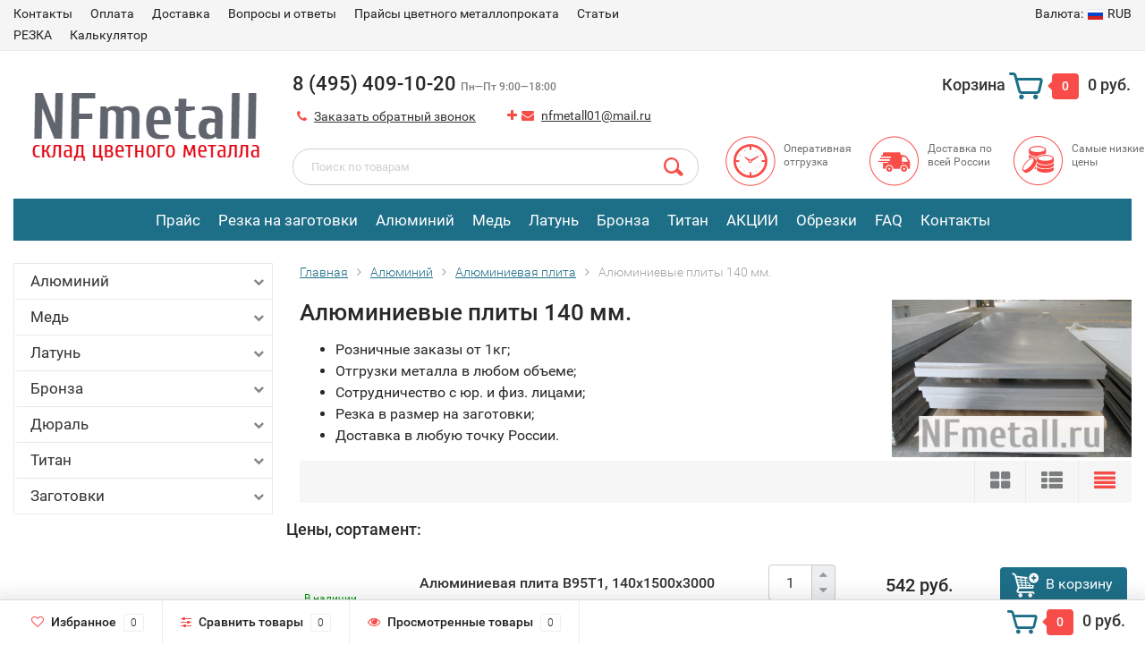

--- FILE ---
content_type: text/html; charset=utf-8
request_url: https://nfmetall.ru/alyuminiy/alyuminievaya-plita/140-mm/
body_size: 262817
content:
<!DOCTYPE html><html lang="ru" prefix="og: http://ogp.me/ns#"><head><meta http-equiv="Content-Type" content="text/html; charset=utf-8"/><title>Алюминиевые плиты 140 мм.: цены от 278 руб. в Москве, купить в розницу, оптом
</title><meta name="description" content="Алюминиевые плиты 140 мм. в наличии на складе более 13 позиций. Продажа с резкой в размер, без переплат за остатки. Доставим по России со склада в Москве, звоните ☎ 8 (495) 117-10-20." /><meta name="viewport" content="width=1280" /><link rel="shortcut icon" href="/favicon.ico"/><!-- rss --><link rel="alternate" type="application/rss+xml" title="NFmetall.ru" href="https://nfmetall.ru/blog/rss/"><!-- CSS style--> <link rel="stylesheet" href="/wa-content/font/ruble/arial/fontface.css"><link rel="stylesheet" href="/wa-data/public/shop/themes/topshop/css/bootstrap.min.css?1.13.0"/><link rel="stylesheet" href="/wa-data/public/shop/themes/topshop/css/fonts/fonts.css?1.13.0"/><link rel="stylesheet" href="/wa-data/public/shop/themes/topshop/css/font-express/express.min.css?1.13.0"/><link rel="stylesheet" href="/wa-data/public/shop/themes/topshop/css/font-awesome/css/font-awesome.min.css?1.13.0"/><link rel="stylesheet" href="/wa-data/public/shop/themes/topshop/style-1.css?1.13.0"/><link rel="stylesheet" href="/wa-data/public/shop/themes/topshop/css/order.css?1.13.0"/><link rel="stylesheet" href="/wa-data/public/shop/themes/topshop/user.css?1.13.0"/><script src="/wa-data/public/shop/themes/topshop/js/jquery-1.11.1.min.js" ></script><script src="/wa-content/js/jquery/jquery-migrate-1.2.1.min.js"></script><script src="/wa-data/public/shop/themes/topshop/js/owl.carousel.min.js"></script><script src="/wa-data/public/shop/themes/topshop/js/jquery.scrollTo.js"></script><script src="/wa-content/js/jquery-ui/jquery.ui.core.min.js?v1.13.0"></script><script src="/wa-data/public/shop/themes/topshop/js/jquery.ui.widget.min.js?v1.13.0"></script><script src="/wa-data/public/shop/themes/topshop/js/jquery.ui.mouse.min.js?v1.13.0"></script><script src="/wa-content/js/jquery-ui/jquery.ui.slider.min.js?v1.13.0"></script><script src="/wa-data/public/shop/themes/topshop/js/jquery.cookie.js"></script><script src="/wa-data/public/shop/themes/topshop/js/lazy.load.js?v8.3.0.1769122256"></script><script src="/wa-data/public/shop/themes/topshop/js/jquery.ui.touch-punch.min.js?v8.3.0.1769122256"></script><script src="/wa-data/public/shop/themes/topshop/js/jquery.countdownTimer.min.js?v=1.13.0"></script><script src="/wa-data/public/shop/themes/topshop/shop.js"></script><!-- plugin hook: 'frontend_head' --><style>.container { max-width: 1280px; } body { background: #ffffff; } .thumbnail-catalog .image-block { height: 220px; line-height: 220px; } .thumbnail-catalog .image-block img { max-height: 200px; } .container-menu-h .menu-h { height:auto; } .container-menu-h .menu-h a { font-size:30px !important; }  .menu-h .tree a:after { font-size:26px;}</style><meta property="og:image" content="/wa-data/public/shop/themes/topshop/img/logo.png?1.13.0" /><meta property="og:type" content="article" />
<meta property="og:url" content="https://nfmetall.ru/alyuminiy/alyuminievaya-plita/140-mm/" />
<meta property="og:title" content="Алюминиевые плиты 140 мм.: цены от 278 руб. в Москве, купить в розницу, оптом
" />
<meta property="og:description" content="Алюминиевые плиты 140 мм. в наличии на складе более 13 позиций. Продажа с резкой в размер, без переплат за остатки. Доставим по России со склада в Москве, звоните ☎ 8 (495) 117-10-20." />
<meta name="yandex-verification" content="a6db0f9dbf0363c8" />
<meta name="google-site-verification" content="16TRp5ilJTtdrzs0BE_SsObUPduhvZ_bMJ5cFXuvOMo" />
</head><body><div class="top-line"><div class="container"><div class="row"><div class="col-lg-7 col-md-6 col-sm-7 hidden-xs-down clone-top-menu"><ul class="menu-h-top"><li><a href="/kontakty/" title="Контакты" class="hidden">Контакты</a></li><li><a href="/oplata/" title="Оплата" class="hidden">Оплата</a></li><li><a href="/dostavka/" title="Доставка​" class="hidden">Доставка​</a></li><li><a href="/faq/" title="Вопросы и ответы" class="hidden">Вопросы и ответы</a></li><li><a href="/prays/" title="Прайсы цветного металлопроката" class="hidden">Прайсы цветного металлопроката</a></li><li class="tree"><a href="/articles/" title="Статьи" class="hidden">Статьи</a><ul class="menu-v"><li><a href="/articles/6.html" title="Алюминий" class="hidden">Алюминий</a></li><li><a href="/articles/33.html" title="Алюминий  Д16Т (дюраль)" class="hidden">Алюминий  Д16Т (дюраль)</a></li><li><a href="/articles/48.html" title="Алюминий Д16АТ" class="hidden">Алюминий Д16АТ</a></li><li><a href="/articles/47.html" title="Алюминий Д16АМ" class="hidden">Алюминий Д16АМ</a></li><li><a href="/articles/45.html" title="Алюминий АМг2" class="hidden">Алюминий АМг2</a></li><li><a href="/articles/49.html" title="Алюминий АМг2НР" class="hidden">Алюминий АМг2НР</a></li><li><a href="/articles/30.html" title="Алюминий АМг3" class="hidden">Алюминий АМг3</a></li><li><a href="/articles/46.html" title="Алюминий АМг5" class="hidden">Алюминий АМг5</a></li><li><a href="/articles/31.html" title="Алюминий АМг6" class="hidden">Алюминий АМг6</a></li><li><a href="/articles/39.html" title="Алюминий А5" class="hidden">Алюминий А5</a></li><li><a href="/articles/40.html" title="Алюминий А7" class="hidden">Алюминий А7</a></li><li><a href="/articles/44.html" title="Алюминий АМц" class="hidden">Алюминий АМц</a></li><li><a href="/articles/29.html" title="Алюминий АД1" class="hidden">Алюминий АД1</a></li><li><a href="/articles/32.html" title="Алюминий В95" class="hidden">Алюминий В95</a></li><li><a href="/articles/50.html" title="Алюминий АД31" class="hidden">Алюминий АД31</a></li><li><a href="/articles/35.html" title="Алюминий АК7" class="hidden">Алюминий АК7</a></li><li><a href="/articles/38.html" title="Алюминий АК9ч" class="hidden">Алюминий АК9ч</a></li><li><a href="/articles/36.html" title="Алюминий АК9М2" class="hidden">Алюминий АК9М2</a></li><li><a href="/articles/37.html" title="Алюминий АК12" class="hidden">Алюминий АК12</a></li><li><a href="/articles/alyuminiy-av87/" title="Алюминий АВ87" class="hidden">Алюминий АВ87</a></li><li><a href="/articles/43.html" title="Алюминий АВ91" class="hidden">Алюминий АВ91</a></li><li><a href="/articles/10.html" title="Медь" class="hidden">Медь</a></li><li><a href="/articles/26.html" title="Медь М1" class="hidden">Медь М1</a></li><li><a href="/articles/27.html" title="Медь М2" class="hidden">Медь М2</a></li><li><a href="/articles/28.html" title="Медь М3" class="hidden">Медь М3</a></li><li><a href="/articles/34.html" title="Медная кровля" class="hidden">Медная кровля</a></li><li><a href="/articles/11.html" title="Латунь" class="hidden">Латунь</a></li><li><a href="/articles/8.html" title="Латунь Л63" class="hidden">Латунь Л63</a></li><li><a href="/articles/9.html" title="Латунь ЛС59-1" class="hidden">Латунь ЛС59-1</a></li><li><a href="/articles/7.html" title="Бронза" class="hidden">Бронза</a></li><li><a href="/articles/16.html" title="Бронза БрАЖ9-4" class="hidden">Бронза БрАЖ9-4</a></li><li><a href="/articles/14.html" title="Бронза БрОЦ" class="hidden">Бронза БрОЦ</a></li><li><a href="/articles/13.html" title="Бронза БрБ2" class="hidden">Бронза БрБ2</a></li><li><a href="/articles/15.html" title="Бронза БрОЦ4-3" class="hidden">Бронза БрОЦ4-3</a></li><li><a href="/articles/18.html" title="Бронза БрОЦС" class="hidden">Бронза БрОЦС</a></li><li><a href="/articles/17.html" title="Бронза БрОФ" class="hidden">Бронза БрОФ</a></li><li><a href="/articles/bronza-brof10-1/" title="Бронза БрОФ10-1" class="hidden">Бронза БрОФ10-1</a></li><li><a href="/articles/20.html" title="Бронза БрКМц" class="hidden">Бронза БрКМц</a></li><li><a href="/articles/21.html" title="Бронза БрАЖН" class="hidden">Бронза БрАЖН</a></li><li><a href="/articles/22.html" title="Бронза БрАЖМц" class="hidden">Бронза БрАЖМц</a></li><li><a href="/articles/12.html" title="Титан" class="hidden">Титан</a></li><li><a href="/articles/23.html" title="Титан ВТ1-0" class="hidden">Титан ВТ1-0</a></li><li><a href="/articles/24.html" title="Титан ВТ5-1" class="hidden">Титан ВТ5-1</a></li><li><a href="/articles/25.html" title="Титан ВТ6" class="hidden">Титан ВТ6</a></li><li><a href="/articles/41.html" title="Виды металлов" class="hidden">Виды металлов</a></li></ul></li><li class="tree"><a href="/rezka/" title="РЕЗКА" class="hidden">РЕЗКА</a><ul class="menu-v"><li><a href="/rezka/alyuminiy/" title="Алюминий" class="hidden">Алюминий</a></li><li><a href="/rezka/med/" title="Медь" class="hidden">Медь</a></li><li><a href="/rezka/latun/" title="Латунь" class="hidden">Латунь</a></li><li><a href="/rezka/bronza/" title="Бронза" class="hidden">Бронза</a></li><li><a href="/rezka/lentochnopilnaya-rezka/" title="Ленточнопильная резка" class="hidden">Ленточнопильная резка</a></li><li><a href="/rezka/rezka-diskovoy-frezoy/" title="Резка дисковой фрезой" class="hidden">Резка дисковой фрезой</a></li><li><a href="/rezka/rubka-na-gilotine/" title="Рубка на гильотине" class="hidden">Рубка на гильотине</a></li><li><a href="/rezka/gidroabrazivnaya-rezka-metalla/" title="Гидроабразивная резка" class="hidden">Гидроабразивная резка</a></li></ul></li><li><a href="/kalkulyator/" title="Калькулятор" class="hidden">Калькулятор</a></li><li><a href="/sitemap/" title="Карта сайта" class="hidden1">Карта сайта</a></li></ul></div><div class="col-lg-5  col-md-6 col-sm-5 col-xs-12 text-lg-right text-md-right text-xs-center"><ul class="menu-h-top auth"><li class="currency"><a href="#" onClick="return false;"><i class="hidden-md-down">Валюта:</i><img src="/wa-data/public/shop/themes/topshop/img/flag_icon/rus.png" alt="RUB" class="current_currency">RUB</a><ul><li data-code="RUB" class="currency-change active"><a href="#"><img src="/wa-data/public/shop/themes/topshop/img/flag_icon/rus.png" alt="RUB">RUB</a></li><li data-code="USD" class="currency-change "><a href="#"><img src="/wa-data/public/shop/themes/topshop/img/flag_icon/usa.png" alt="USD">USD</a></li><li data-code="EUR" class="currency-change "><a href="#"><img src="/wa-data/public/shop/themes/topshop/img/flag_icon/eu.png" alt="EUR">EUR</a></li></ul></li></ul></div></div></div></div><div class="container"><div class="header"><div class="row to-table"><div class="col-lg-3 col-md-3 text-sm-center text-lg-left text-lg-center text-xs-center to-cell"><div class="logo-fix"><a href="/"><img src="/wa-data/public/shop/themes/topshop/img/logo.png?v1553173597" alt="NFmetall.ru"></a></div></div><div class="col-lg-9 col-md-9 to-cell"><div class="row"><div class="col-lg-7 col-md-7"><div class="phone text-lg-left text-md-left text-xs-center">8 (495) 409-10-20   <i>Пн—Пт 9:00—18:00</i></div><div class="phone-under-link  text-sm-center text-md-left text-lg-left hidden-xs-down"><div class='multiform-body is-popup' data-id='1' data-theme-id='0'><link rel="stylesheet" href="https://nfmetall.ru/wa-apps/multiform/css/frontend.css?v=4.3.1.1651046855"><script src="https://nfmetall.ru/wa-apps/multiform/js/frontend.js?v=4.3.1.1651046855"></script><script>
                    (function($) { 
                        $(function() { 
                            $.multiformFrontend.init({ 
                                url: "https://nfmetall.ru/multiform/handler/", 
                                appUrl: "https://nfmetall.ru/wa-apps/multiform/", 
                                locale: "ru_RU",
                                frontendLocaleStrings: {"":"project-id-version: multiform\npot-creation-date: 2019-08-29T11:29:26.306Z\nlast-translator: multiform\nlanguage-team: multiform\nmime-version: 1.0\ncontent-type: text/plain; charset=utf-8\ncontent-transfer-encoding: 8bit\nplural-forms: nplurals=3; plural=((((n%10)==1)&&((n%100)!=11))?(0):(((((n%10)>=2)&&((n%10)<=4))&&(((n%100)<10)||((n%100)>=20)))?(1):2));\n","Close":"Закрыть","Fill in the required fields":"Заполните обязательные поля формы","Added files are not valid":"Добавленные файлы содержат ошибки","Fix the errors above":"Исправьте ошибки, допущенные в форме","Please, wait, while data is saving":"Пожалуйста, подождите, идет сохранение данных","Files uploading":"Загрузка файлов","Saving":"Сохранение","Something wrong. Please, reload the page":"Произошла ошибка. Перезагрузите страницу","Data saved with errors":"Данные сохранены с ошибками","Wait, please. Redirecting":"Идет перенаправление","Loading":"Идет загрузка","Field is required":"Обязательное поле","Value must be more than ":"Значение должно быть больше, чем ","Value must be less than ":"Значение должно быть меньше, чем ","Value must be a multiple of ":"Значение должно кратно ","For example":"Например","You have to select at least %d checkboxes":"","Checkboxes cannot exceed %d selected values":"","You have to select at least 1 checkbox":["Вам необходимо выбрать хотя бы 1 вариант","Вам необходимо выбрать хотя бы {n} варианта","Вам необходимо выбрать хотя бы {n} вариантов"],"Checkboxes cannot exceed 1 selected value":["Выбранных значений не может быть больше 1","Выбранных значений не может быть больше {n}","Выбранных значений не может быть больше {n}"]}

                            }); 
                        }); 
                    })(jQuery)
                </script><script src="https://nfmetall.ru/wa-apps/multiform/js/jquery.mask.js"></script><script>(function($){$(function(){setTimeout(function(){MultiformScripts.initPhone($('#wahtmlcontrol_fields_field_2_1-1'));$(".multiform-wrap[data-uid='1-1']").trigger("multiform-loaded").trigger("multiform-loaded-1-1");})},1000)})(jQuery);</script><div class='multiform-popup-link'><span class="nobr"><i class="fa fa-phone"></i> <a href="#" id="call-back-button" class="call_back callback_plugin_handler">Заказать обратный звонок</a></span></div><div  class="multiform-wrap nfmetall order-call default-theme" data-id="1" data-action="https://nfmetall.ru/multiform/handler/" data-uid="1-1"><form  action="about:blank" class="multiform-gap-form" onsubmit="return false" method="post"><div class="multiform-title">Заказать обратный звонок</div><input type="hidden" name="_csrf" value="6972a9d00d9344.96916561" /><div class='multiform-gap-fields'><div  class="multiform-gap-field type-input s-required pos-hide mf-colm12" data-id="1" data-field-id="1" data-type="input" id="multiformField1_1-1"><div class='multiform-gap-name mf-colm4'>Ваше имя</div><div class='multiform-gap-value mf-colm8'><input id="wahtmlcontrol_fields_field_1_1-1" type="text" name="fields[field_1_1-1]"  class="textfield mf-colm6" value="" placeholder="Ваше имя *"></div></div><div  class="multiform-gap-field type-phone s-required pos-hide mf-colm12" data-id="2" data-field-id="2" data-type="phone" id="multiformField2_1-1"><div class='multiform-gap-name mf-colm4'>Телефон</div><div class='multiform-gap-value mf-colm8'><input id="wahtmlcontrol_fields_field_2_1-1" type="tel" name="fields[field_2_1-1]" data-field-mask = "+7 (000) 000-00-00" data-field-mask-casein="i" data-field-mask-error="Введите корректный формат телефона: +7 (000) 000-00-00"  class="textfield mf-colm6 f-mask" value="" placeholder="Телефон *"></div></div><div  class="multiform-gap-field type-button pos-hide mf-colm12" data-id="3" data-field-id="3" data-type="button" id="multiformField3_1-1"><div class='multiform-gap-value mf-colm12'><button data-submit  class="btn btn-primary mf-colm12 mf-colm6" onclick="ym(71350159,reachGoal,zvon);">Заказать</button></div></div><div class='multiform-errorfld'>
                        <em class='errormsg'></em>
                  </div></div><input type='hidden' name='form_id' value ='1' /><input type='hidden' name='form_uid' value ='1-1' /></form></div></div><span class="nobr"><i class="fa fa-plus"></i></span><span class="nobr"><i class="fa fa-envelope"></i> <a href="mailto:nfmetall01@mail.ru">nfmetall01@mail.ru</a></span></div></div><div class="col-lg-5 col-md-5 text-lg-right text-md-right text-sm-center text-xs-center"><div class="cart-block hidden-xs-down"><a href="/order/"><span class="hidden-lg-down">Корзина</span>  <span class="icon-red_icon_cart"></span> <span class="cart-box cart-count">0</span> <span class="cart-total">0 руб.</span></a><div class="popup"><div class="loading-cart"></div></div><script>$(function(){$(".cart-block").hover(function () {$('.popup .loading-cart').html("");$('.popup .loading-cart').load('/cart/?'+ Math.random() + ' .cart-popup', function(){$(".loading").remove();$('.cart-product-one .delete').on('click', function () {var tr = $(this).closest('div.cart-product-one');$.post('/cart/delete/', {id : tr.data('id')}, function (response) {tr.slideUp();$(".cart-count").html(response.data.count);$(".cart-total").html(response.data.total);if (response.data.count == 0) {$(".popup-total").remove();$(".empty").show();}}, "json");return false;});});});});</script></div></div></div><div class="row"><div class="col-lg-6 col-md-4"><div class="search search-show hidden-xs-down"><form method="get" action="/search/" data-search="/search/"><input class="livesearch" id="search" name="query" autocomplete="off" type="text" placeholder="Поиск по товарам" ><button type="submit" class="search_button"><i class="icon-icon_search"></i></button><div class="search-popup"></div></form></div></div><div class="col-lg-6 col-md-8 hidden-sm-down"><div class="promo"><div class="row"><div class="col-lg-4 col-md-4"><i class="icon-promo icon-red_promo_30"></i><p>Оперативная отгрузка</p></div><div class="col-lg-4  col-md-4"><i class="icon-promo icon-red_promo_5"></i><p>Доставка по всей России</p></div><div class="col-lg-4  col-md-4"><i class="icon-promo icon-red_promo_24"></i><p>Самые низкие цены</p></div></div></div></div></div></div></div></div></div><div class="container  hidden-md-down"><!-- wa-apps links --><div class="container-menu-h"><ul class="menu-h-tree"><li><a href="/prays/">Прайс</a></li><li><a href="/rezka/">Резка на заготовки</a></li><li><a href="/alyuminiy/">Алюминий</a></li><li><a href="/med/">Медь</a></li><li><a href="/latun/">Латунь</a></li><li><a href="/bonza/">Бронза</a></li><li><a href="/titan/">Титан</a></li><li><a href="">АКЦИИ</a></li><li><a href="">Обрезки</a></li><li><a href="/faq/">FAQ</a></li><li><a href="/kontakty/">Контакты</a></li></ul></div></div><div class="hidden-xs-up shop-catalog"><noindex><ul class="menu-h"><li class="tree"><a rel="nofollow" href="/alyuminiy/" title="Алюминий" class="">Алюминий</a><ul class="menu-v"><li class="tree"><a rel="nofollow" href="/alyuminiy/alyuminievyy-list/" title="Алюминиевый лист" class="">Алюминиевый лист</a><ul class="menu-v"><li><a rel="nofollow" href="/alyuminiy/alyuminievyy-list/perforirovannyy/" title="Перфорированный" class="">Перфорированный</a></li><li><a rel="nofollow" href="/alyuminiy/alyuminievyy-list/gladkiy/" title="Гладкий" class="">Гладкий</a></li><li class="tree"><a rel="nofollow" href="/alyuminiy/alyuminievyy-list/riflenyy/" title="Рифленый" class="">Рифленый</a><ul class="menu-v"><li><a rel="nofollow" href="/alyuminiy/alyuminievyy-list/riflenyy/amg2n2/" title="АМГ2Н2" class="">АМГ2Н2</a></li><li><a rel="nofollow" href="/alyuminiy/alyuminievyy-list/riflenyy/amg2n2r/" title="АМГ2Н2Р" class="">АМГ2Н2Р</a></li><li><a rel="nofollow" href="/alyuminiy/alyuminievyy-list/riflenyy/vd1am/" title="ВД1АМ" class="">ВД1АМ</a></li><li><a rel="nofollow" href="/alyuminiy/alyuminievyy-list/riflenyy/vd1an/" title="ВД1АН" class="">ВД1АН</a></li><li><a rel="nofollow" href="/alyuminiy/alyuminievyy-list/riflenyy/1105an2/" title="1105АН2" class="">1105АН2</a></li><li><a rel="nofollow" href="/alyuminiy/alyuminievyy-list/riflenyy/1050an2/" title="1050АН2" class="">1050АН2</a></li><li><a rel="nofollow" href="/alyuminiy/alyuminievyy-list/riflenyy/12-mm/" title="1,2 мм" class="">1,2 мм</a></li><li><a rel="nofollow" href="/alyuminiy/alyuminievyy-list/riflenyy/14-mm/" title="1,4 мм" class="">1,4 мм</a></li><li><a rel="nofollow" href="/alyuminiy/alyuminievyy-list/riflenyy/15-mm/" title="1,5 мм" class="">1,5 мм</a></li><li><a rel="nofollow" href="/alyuminiy/alyuminievyy-list/riflenyy/18-mm/" title="1,8 мм" class="">1,8 мм</a></li><li><a rel="nofollow" href="/alyuminiy/alyuminievyy-list/riflenyy/2-mm/" title="2 мм" class="">2 мм</a></li><li><a rel="nofollow" href="/alyuminiy/alyuminievyy-list/riflenyy/25-mm/" title="2,5 мм" class="">2,5 мм</a></li><li><a rel="nofollow" href="/alyuminiy/alyuminievyy-list/riflenyy/28-mm/" title="2,8 мм" class="">2,8 мм</a></li><li><a rel="nofollow" href="/alyuminiy/alyuminievyy-list/riflenyy/3-mm/" title="3 мм" class="">3 мм</a></li><li><a rel="nofollow" href="/alyuminiy/alyuminievyy-list/riflenyy/38-mm/" title="3,8 мм" class="">3,8 мм</a></li><li><a rel="nofollow" href="/alyuminiy/alyuminievyy-list/riflenyy/4-mm/" title="4 мм" class="">4 мм</a></li><li><a rel="nofollow" href="/alyuminiy/alyuminievyy-list/riflenyy/almaz-diamant/" title="Алмаз, диамант" class="">Алмаз, диамант</a></li><li class="tree"><a rel="nofollow" href="/alyuminiy/alyuminievyy-list/riflenyy/kvintet/" title="Квинтет" class="">Квинтет</a><ul class="menu-v"><li><a rel="nofollow" href="/alyuminiy/alyuminievyy-list/riflenyy/kvintet/12-mm/" title="1,2 мм" class="">1,2 мм</a></li><li><a rel="nofollow" href="/alyuminiy/alyuminievyy-list/riflenyy/kvintet/15/" title="1,5 мм" class="">1,5 мм</a></li><li><a rel="nofollow" href="/alyuminiy/alyuminievyy-list/riflenyy/kvintet/18/" title="1,8 мм" class="">1,8 мм</a></li><li><a rel="nofollow" href="/alyuminiy/alyuminievyy-list/riflenyy/kvintet/2-mm/" title="2 мм" class="">2 мм</a></li><li><a rel="nofollow" href="/alyuminiy/alyuminievyy-list/riflenyy/kvintet/25-mm/" title="2,5 мм" class="">2,5 мм</a></li><li><a rel="nofollow" href="/alyuminiy/alyuminievyy-list/riflenyy/kvintet/3-mm/" title="3 мм" class="">3 мм</a></li><li><a rel="nofollow" href="/alyuminiy/alyuminievyy-list/riflenyy/kvintet/4-mm/" title="4 мм" class="">4 мм</a></li></ul></li></ul></li><li class="tree"><a rel="nofollow" href="/alyuminiy/alyuminievyy-list/gofrirovannyy/" title="Гофрированный" class="">Гофрированный</a><ul class="menu-v"><li><a rel="nofollow" href="/alyuminiy/alyuminievyy-list/gofrirovannyy/08-mm/" title="0,8 мм" class="">0,8 мм</a></li><li><a rel="nofollow" href="/alyuminiy/alyuminievyy-list/gofrirovannyy/09-mm/" title="0,9 мм" class="">0,9 мм</a></li><li><a rel="nofollow" href="/alyuminiy/alyuminievyy-list/gofrirovannyy/1-mm/" title="1 мм" class="">1 мм</a></li><li><a rel="nofollow" href="/alyuminiy/alyuminievyy-list/gofrirovannyy/11-mm/" title="1,1 мм" class="">1,1 мм</a></li><li><a rel="nofollow" href="/alyuminiy/alyuminievyy-list/gofrirovannyy/12-mm_1/" title="1,2 мм" class="">1,2 мм</a></li></ul></li><li><a rel="nofollow" href="/alyuminiy/alyuminievyy-list/05-mm/" title="0,5 мм" class="">0,5 мм</a></li><li><a rel="nofollow" href="/alyuminiy/alyuminievyy-list/06-mm/" title="0,6 мм" class="">0,6 мм</a></li><li><a rel="nofollow" href="/alyuminiy/alyuminievyy-list/08-mm/" title="0,8 мм" class="">0,8 мм</a></li><li><a rel="nofollow" href="/alyuminiy/alyuminievyy-list/09-mm/" title="0,9 мм" class="">0,9 мм</a></li><li><a rel="nofollow" href="/alyuminiy/alyuminievyy-list/1-mm/" title="1 мм" class="">1 мм</a></li><li><a rel="nofollow" href="/alyuminiy/alyuminievyy-list/11-mm/" title="1,1 мм" class="">1,1 мм</a></li><li><a rel="nofollow" href="/alyuminiy/alyuminievyy-list/12-mm/" title="1,2 мм" class="">1,2 мм</a></li><li><a rel="nofollow" href="/alyuminiy/alyuminievyy-list/15-mm/" title="1,5 мм" class="">1,5 мм</a></li><li><a rel="nofollow" href="/alyuminiy/alyuminievyy-list/18-mm/" title="1,8 мм" class="">1,8 мм</a></li><li><a rel="nofollow" href="/alyuminiy/alyuminievyy-list/2-mm/" title="2 мм" class="">2 мм</a></li><li><a rel="nofollow" href="/alyuminiy/alyuminievyy-list/25-mm/" title="2,5 мм" class="">2,5 мм</a></li><li><a rel="nofollow" href="/alyuminiy/alyuminievyy-list/28-mm/" title="2,8 мм" class="">2,8 мм</a></li><li><a rel="nofollow" href="/alyuminiy/alyuminievyy-list/3-mm/" title="3 мм" class="">3 мм</a></li><li><a rel="nofollow" href="/alyuminiy/alyuminievyy-list/35-mm/" title="3,5 мм" class="">3,5 мм</a></li><li><a rel="nofollow" href="/alyuminiy/alyuminievyy-list/38-mm/" title="3,8 мм" class="">3,8 мм</a></li><li><a rel="nofollow" href="/alyuminiy/alyuminievyy-list/4-mm/" title="4 мм" class="">4 мм</a></li><li><a rel="nofollow" href="/alyuminiy/alyuminievyy-list/5-mm/" title="5 мм" class="">5 мм</a></li><li><a rel="nofollow" href="/alyuminiy/alyuminievyy-list/6-mm/" title="6 мм" class="">6 мм</a></li><li><a rel="nofollow" href="/alyuminiy/alyuminievyy-list/8-mm/" title="8 мм" class="">8 мм</a></li><li><a rel="nofollow" href="/alyuminiy/alyuminievyy-list/10-mm/" title="10 мм" class="">10 мм</a></li><li><a rel="nofollow" href="/alyuminiy/alyuminievyy-list/d16at/" title="Д16Ат" class="">Д16Ат</a></li><li><a rel="nofollow" href="/alyuminiy/alyuminievyy-list/d16am/" title="Д16Ам" class="">Д16Ам</a></li><li><a rel="nofollow" href="/alyuminiy/alyuminievyy-list/a5/" title="А5" class="">А5</a></li><li><a rel="nofollow" href="/alyuminiy/alyuminievyy-list/a5m/" title="А5м" class="">А5м</a></li><li><a rel="nofollow" href="/alyuminiy/alyuminievyy-list/a5n/" title="А5н" class="">А5н</a></li><li><a rel="nofollow" href="/alyuminiy/alyuminievyy-list/a5n2/" title="А5Н2" class="">А5Н2</a></li><li><a rel="nofollow" href="/alyuminiy/alyuminievyy-list/amg5m/" title="АМГ5м" class="">АМГ5м</a></li><li><a rel="nofollow" href="/alyuminiy/alyuminievyy-list/amg2m/" title="АМГ2м" class="">АМГ2м</a></li><li><a rel="nofollow" href="/alyuminiy/alyuminievyy-list/amg2n/" title="АМГ2н" class="">АМГ2н</a></li><li><a rel="nofollow" href="/alyuminiy/alyuminievyy-list/amg2n2/" title="АМГ2Н2" class="">АМГ2Н2</a></li><li><a rel="nofollow" href="/alyuminiy/alyuminievyy-list/amg2n2r/" title="АМГ2Н2Р" class="">АМГ2Н2Р</a></li><li><a rel="nofollow" href="/alyuminiy/alyuminievyy-list/amg3m/" title="АМГ3м" class="">АМГ3м</a></li><li><a rel="nofollow" href="/alyuminiy/alyuminievyy-list/amg3n2/" title="АМГ3Н2" class="">АМГ3Н2</a></li><li><a rel="nofollow" href="/alyuminiy/alyuminievyy-list/amg6m/" title="АМГ6м" class="">АМГ6м</a></li><li><a rel="nofollow" href="/alyuminiy/alyuminievyy-list/amg6bm/" title="АМГ6Бм" class="">АМГ6Бм</a></li><li><a rel="nofollow" href="/alyuminiy/alyuminievyy-list/amg61bm/" title="АМг61БМ" class="">АМг61БМ</a></li><li><a rel="nofollow" href="/alyuminiy/alyuminievyy-list/ad/" title="АД" class="">АД</a></li><li><a rel="nofollow" href="/alyuminiy/alyuminievyy-list/adm/" title="АДм" class="">АДм</a></li><li><a rel="nofollow" href="/alyuminiy/alyuminievyy-list/ad1m/" title="АД1м" class="">АД1м</a></li><li><a rel="nofollow" href="/alyuminiy/alyuminievyy-list/ad1n/" title="АД1н" class="">АД1н</a></li><li><a rel="nofollow" href="/alyuminiy/alyuminievyy-list/amtsm/" title="АМЦм" class="">АМЦм</a></li><li><a rel="nofollow" href="/alyuminiy/alyuminievyy-list/amtsn2/" title="АМЦн2" class="">АМЦн2</a></li><li><a rel="nofollow" href="/alyuminiy/alyuminievyy-list/1050an2/" title="1050АН2" class="">1050АН2</a></li><li><a rel="nofollow" href="/alyuminiy/alyuminievyy-list/1105am/" title="1105Ам" class="">1105Ам</a></li><li><a rel="nofollow" href="/alyuminiy/alyuminievyy-list/1105an/" title="1105Ан" class="">1105Ан</a></li><li><a rel="nofollow" href="/alyuminiy/alyuminievyy-list/1105an2/" title="1105АН2" class="">1105АН2</a></li><li><a rel="nofollow" href="/alyuminiy/alyuminievyy-list/1561bm/" title="1561БМ" class="">1561БМ</a></li><li><a rel="nofollow" href="/alyuminiy/alyuminievyy-list/vd1a/" title="ВД1А" class="">ВД1А</a></li><li><a rel="nofollow" href="/alyuminiy/alyuminievyy-list/vd1am/" title="ВД1Ам" class="">ВД1Ам</a></li><li><a rel="nofollow" href="/alyuminiy/alyuminievyy-list/vd1an/" title="ВД1АН" class="">ВД1АН</a></li><li><a rel="nofollow" href="/alyuminiy/alyuminievyy-list/vd1an2/" title="ВД1АН2" class="">ВД1АН2</a></li></ul></li><li class="tree"><a rel="nofollow" href="/alyuminiy/alyuminievyy-kvadrat/" title="Алюминиевый квадрат" class="">Алюминиевый квадрат</a><ul class="menu-v"><li><a rel="nofollow" href="/alyuminiy/alyuminievyy-kvadrat/10kh10/" title="10х10 мм" class="">10х10 мм</a></li><li><a rel="nofollow" href="/alyuminiy/alyuminievyy-kvadrat/12x12/" title="12x12 мм" class="">12x12 мм</a></li><li><a rel="nofollow" href="/alyuminiy/alyuminievyy-kvadrat/14x14/" title="14x14 мм" class="">14x14 мм</a></li><li><a rel="nofollow" href="/alyuminiy/alyuminievyy-kvadrat/15x15/" title="15x15 мм" class="">15x15 мм</a></li><li><a rel="nofollow" href="/alyuminiy/alyuminievyy-kvadrat/16x16/" title="16x16 мм" class="">16x16 мм</a></li><li><a rel="nofollow" href="/alyuminiy/alyuminievyy-kvadrat/17x17/" title="17x17 мм" class="">17x17 мм</a></li><li><a rel="nofollow" href="/alyuminiy/alyuminievyy-kvadrat/22x22/" title="22x22 мм" class="">22x22 мм</a></li><li><a rel="nofollow" href="/alyuminiy/alyuminievyy-kvadrat/25x25/" title="25x25 мм" class="">25x25 мм</a></li><li><a rel="nofollow" href="/alyuminiy/alyuminievyy-kvadrat/30x30/" title="30x30 мм" class="">30x30 мм</a></li><li><a rel="nofollow" href="/alyuminiy/alyuminievyy-kvadrat/32x32/" title="32x32 мм" class="">32x32 мм</a></li><li><a rel="nofollow" href="/alyuminiy/alyuminievyy-kvadrat/35x35/" title="35x35 мм" class="">35x35 мм</a></li><li><a rel="nofollow" href="/alyuminiy/alyuminievyy-kvadrat/40x40/" title="40x40 мм" class="">40x40 мм</a></li><li><a rel="nofollow" href="/alyuminiy/alyuminievyy-kvadrat/50x50/" title="50x50 мм" class="">50x50 мм</a></li><li><a rel="nofollow" href="/alyuminiy/alyuminievyy-kvadrat/55x55/" title="55x55 мм" class="">55x55 мм</a></li><li><a rel="nofollow" href="/alyuminiy/alyuminievyy-kvadrat/60x60/" title="60x60 мм" class="">60x60 мм</a></li><li><a rel="nofollow" href="/alyuminiy/alyuminievyy-kvadrat/65x65/" title="65x65 мм" class="">65x65 мм</a></li><li><a rel="nofollow" href="/alyuminiy/alyuminievyy-kvadrat/70x70/" title="70x70 мм" class="">70x70 мм</a></li><li><a rel="nofollow" href="/alyuminiy/alyuminievyy-kvadrat/80x80/" title="80x80 мм" class="">80x80 мм</a></li><li><a rel="nofollow" href="/alyuminiy/alyuminievyy-kvadrat/120x120/" title="120x120 мм" class="">120x120 мм</a></li><li><a rel="nofollow" href="/alyuminiy/alyuminievyy-kvadrat/d16t/" title="Д16Т" class="">Д16Т</a></li></ul></li><li><a rel="nofollow" href="/alyuminiy/alyuminievye-zagotovki/" title="Алюминиевые заготовки" class="">Алюминиевые заготовки</a></li><li class="tree"><a rel="nofollow" href="/alyuminiy/alyuminievaya-plita/" title="Алюминиевая плита" class="">Алюминиевая плита</a><ul class="menu-v"><li><a rel="nofollow" href="/alyuminiy/alyuminievaya-plita/12-mm/" title="12 мм" class="">12 мм</a></li><li><a rel="nofollow" href="/alyuminiy/alyuminievaya-plita/14-mm/" title="14 мм" class="">14 мм</a></li><li><a rel="nofollow" href="/alyuminiy/alyuminievaya-plita/16-mm/" title="16 мм" class="">16 мм</a></li><li><a rel="nofollow" href="/alyuminiy/alyuminievaya-plita/18-mm/" title="18 мм" class="">18 мм</a></li><li><a rel="nofollow" href="/alyuminiy/alyuminievaya-plita/20-mm/" title="20 мм" class="">20 мм</a></li><li><a rel="nofollow" href="/alyuminiy/alyuminievaya-plita/25-mm/" title="25 мм" class="">25 мм</a></li><li><a rel="nofollow" href="/alyuminiy/alyuminievaya-plita/30-mm/" title="30 мм" class="">30 мм</a></li><li><a rel="nofollow" href="/alyuminiy/alyuminievaya-plita/35-mm/" title="35 мм" class="">35 мм</a></li><li><a rel="nofollow" href="/alyuminiy/alyuminievaya-plita/40-mm/" title="40 мм" class="">40 мм</a></li><li><a rel="nofollow" href="/alyuminiy/alyuminievaya-plita/45-mm/" title="45 мм" class="">45 мм</a></li><li><a rel="nofollow" href="/alyuminiy/alyuminievaya-plita/50-mm/" title="50 мм" class="">50 мм</a></li><li><a rel="nofollow" href="/alyuminiy/alyuminievaya-plita/55-mm/" title="55 мм" class="">55 мм</a></li><li><a rel="nofollow" href="/alyuminiy/alyuminievaya-plita/60-mm/" title="60 мм" class="">60 мм</a></li><li><a rel="nofollow" href="/alyuminiy/alyuminievaya-plita/65-mm/" title="65 мм" class="">65 мм</a></li><li><a rel="nofollow" href="/alyuminiy/alyuminievaya-plita/70-mm/" title="70 мм" class="">70 мм</a></li><li><a rel="nofollow" href="/alyuminiy/alyuminievaya-plita/75-mm/" title="75 мм" class="">75 мм</a></li><li><a rel="nofollow" href="/alyuminiy/alyuminievaya-plita/80-mm/" title="80 мм" class="">80 мм</a></li><li><a rel="nofollow" href="/alyuminiy/alyuminievaya-plita/90-mm/" title="90 мм" class="">90 мм</a></li><li><a rel="nofollow" href="/alyuminiy/alyuminievaya-plita/100-mm/" title="100 мм" class="">100 мм</a></li><li><a rel="nofollow" href="/alyuminiy/alyuminievaya-plita/110-mm/" title="110 мм" class="">110 мм</a></li><li><a rel="nofollow" href="/alyuminiy/alyuminievaya-plita/115-mm/" title="115 мм" class="">115 мм</a></li><li><a rel="nofollow" href="/alyuminiy/alyuminievaya-plita/120-mm/" title="120 мм" class="">120 мм</a></li><li><a rel="nofollow" href="/alyuminiy/alyuminievaya-plita/125-mm/" title="125 мм" class="">125 мм</a></li><li><a rel="nofollow" href="/alyuminiy/alyuminievaya-plita/130-mm/" title="130 мм" class="">130 мм</a></li><li><a rel="nofollow" href="/alyuminiy/alyuminievaya-plita/135-mm/" title="135 мм" class="">135 мм</a></li><li><a rel="nofollow" href="/alyuminiy/alyuminievaya-plita/140-mm/" title="140 мм" class="">140 мм</a></li><li><a rel="nofollow" href="/alyuminiy/alyuminievaya-plita/145-mm/" title="145 мм" class="">145 мм</a></li><li><a rel="nofollow" href="/alyuminiy/alyuminievaya-plita/150-mm/" title="150 мм" class="">150 мм</a></li><li><a rel="nofollow" href="/alyuminiy/alyuminievaya-plita/155-mm/" title="155 мм" class="">155 мм</a></li><li><a rel="nofollow" href="/alyuminiy/alyuminievaya-plita/160-mm/" title="160 мм" class="">160 мм</a></li><li><a rel="nofollow" href="/alyuminiy/alyuminievaya-plita/165-mm/" title="165 мм" class="">165 мм</a></li><li><a rel="nofollow" href="/alyuminiy/alyuminievaya-plita/170-mm/" title="170 мм" class="">170 мм</a></li><li><a rel="nofollow" href="/alyuminiy/alyuminievaya-plita/180-mm/" title="180 мм" class="">180 мм</a></li><li><a rel="nofollow" href="/alyuminiy/alyuminievaya-plita/190-mm/" title="190 мм" class="">190 мм</a></li><li><a rel="nofollow" href="/alyuminiy/alyuminievaya-plita/200-mm/" title="200 мм" class="">200 мм</a></li><li><a rel="nofollow" href="/alyuminiy/alyuminievaya-plita/210-mm/" title="210 мм" class="">210 мм</a></li><li><a rel="nofollow" href="/alyuminiy/alyuminievaya-plita/220-mm/" title="220 мм" class="">220 мм</a></li><li><a rel="nofollow" href="/alyuminiy/alyuminievaya-plita/230-mm/" title="230 мм" class="">230 мм</a></li><li><a rel="nofollow" href="/alyuminiy/alyuminievaya-plita/240-mm/" title="240 мм" class="">240 мм</a></li><li><a rel="nofollow" href="/alyuminiy/alyuminievaya-plita/250-mm/" title="250 мм" class="">250 мм</a></li><li><a rel="nofollow" href="/alyuminiy/alyuminievaya-plita/260-mm/" title="260 мм" class="">260 мм</a></li><li><a rel="nofollow" href="/alyuminiy/alyuminievaya-plita/d16/" title="Плиты Д16" class="">Плиты Д16</a></li><li><a rel="nofollow" href="/alyuminiy/alyuminievaya-plita/d16t/" title="Плиты Д16Т" class="">Плиты Д16Т</a></li><li><a rel="nofollow" href="/alyuminiy/alyuminievaya-plita/alyuminievaya-plita-d16b/" title="Плиты Д16Б" class="">Плиты Д16Б</a></li><li><a rel="nofollow" href="/alyuminiy/alyuminievaya-plita/amg5/" title="Плиты АМГ5" class="">Плиты АМГ5</a></li><li><a rel="nofollow" href="/alyuminiy/alyuminievaya-plita/amg6/" title="Плиты АМГ6" class="">Плиты АМГ6</a></li><li><a rel="nofollow" href="/alyuminiy/alyuminievaya-plita/amg2/" title="Плиты АМГ2" class="">Плиты АМГ2</a></li><li><a rel="nofollow" href="/alyuminiy/alyuminievaya-plita/amg3/" title="Плиты АМГ3" class="">Плиты АМГ3</a></li><li><a rel="nofollow" href="/alyuminiy/alyuminievaya-plita/alyuminievaya-plita-ad1/" title="Плиты АД1" class="">Плиты АД1</a></li><li><a rel="nofollow" href="/alyuminiy/alyuminievaya-plita/amtz/" title="Плиты АМЦ" class="">Плиты АМЦ</a></li><li><a rel="nofollow" href="/alyuminiy/alyuminievaya-plita/1105/" title="Плиты 1105" class="">Плиты 1105</a></li><li><a rel="nofollow" href="/alyuminiy/alyuminievaya-plita/alyuminievaya-plita-1561/" title="Плиты 1561" class="">Плиты 1561</a></li><li><a rel="nofollow" href="/alyuminiy/alyuminievaya-plita/alyuminievaya-plita-1561b/" title="Плиты 1561Б" class="">Плиты 1561Б</a></li><li><a rel="nofollow" href="/alyuminiy/alyuminievaya-plita/ak4-1,-1t,-1t1/" title="Плиты АК4-1, 1Т, 1Т1" class="">Плиты АК4-1, 1Т, 1Т1</a></li><li><a rel="nofollow" href="/alyuminiy/alyuminievaya-plita/ak4-1cht/" title="Плиты АК4-1ЧТ" class="">Плиты АК4-1ЧТ</a></li><li><a rel="nofollow" href="/alyuminiy/alyuminievaya-plita/alyuminievaya-plita-v95b/" title="Плиты В95Б" class="">Плиты В95Б</a></li><li><a rel="nofollow" href="/alyuminiy/alyuminievaya-plita/v95t1/" title="Плиты В95Т1" class="">Плиты В95Т1</a></li></ul></li><li class="tree"><a rel="nofollow" href="/alyuminiy/alyuminievyy-prutok/" title="Алюминиевый пруток" class="">Алюминиевый пруток</a><ul class="menu-v"><li class="tree"><a rel="nofollow" href="/alyuminiy/alyuminievyy-prutok/kruglye-prutki/" title="Круглые прутки" class="">Круглые прутки</a><ul class="menu-v"><li><a rel="nofollow" href="/alyuminiy/alyuminievyy-prutok/kruglye-prutki/d16t/" title="Д16Т" class="">Д16Т</a></li><li><a rel="nofollow" href="/alyuminiy/alyuminievyy-prutok/kruglye-prutki/d16/" title="Д16" class="">Д16</a></li><li><a rel="nofollow" href="/alyuminiy/alyuminievyy-prutok/kruglye-prutki/d1t/" title="Д1Т" class="">Д1Т</a></li><li><a rel="nofollow" href="/alyuminiy/alyuminievyy-prutok/kruglye-prutki/amg5/" title="АМГ5" class="">АМГ5</a></li><li><a rel="nofollow" href="/alyuminiy/alyuminievyy-prutok/kruglye-prutki/amg6/" title="АМГ6" class="">АМГ6</a></li><li><a rel="nofollow" href="/alyuminiy/alyuminievyy-prutok/kruglye-prutki/amg3/" title="АМГ3" class="">АМГ3</a></li><li><a rel="nofollow" href="/alyuminiy/alyuminievyy-prutok/kruglye-prutki/ad1/" title="АД1" class="">АД1</a></li><li><a rel="nofollow" href="/alyuminiy/alyuminievyy-prutok/kruglye-prutki/v95/" title="В95" class="">В95</a></li><li><a rel="nofollow" href="/alyuminiy/alyuminievyy-prutok/kruglye-prutki/v95t1/" title="В95Т1" class="">В95Т1</a></li><li><a rel="nofollow" href="/alyuminiy/alyuminievyy-prutok/kruglye-prutki/amts/" title="АМЦ" class="">АМЦ</a></li></ul></li><li class="tree"><a rel="nofollow" href="/alyuminiy/alyuminievyy-prutok/kvadratnye-prutki/" title="Квадратные прутки" class="">Квадратные прутки</a><ul class="menu-v"><li><a rel="nofollow" href="/alyuminiy/alyuminievyy-prutok/kvadratnye-prutki/d16/" title="Д16" class="">Д16</a></li><li><a rel="nofollow" href="/alyuminiy/alyuminievyy-prutok/kvadratnye-prutki/d16t/" title="Д16Т" class="">Д16Т</a></li></ul></li><li><a rel="nofollow" href="/alyuminiy/alyuminievyy-prutok/10-mm/" title="10 мм" class="">10 мм</a></li><li><a rel="nofollow" href="/alyuminiy/alyuminievyy-prutok/12-mm/" title="12 мм" class="">12 мм</a></li><li><a rel="nofollow" href="/alyuminiy/alyuminievyy-prutok/14-mm/" title="14 мм" class="">14 мм</a></li><li><a rel="nofollow" href="/alyuminiy/alyuminievyy-prutok/15-mm/" title="15 мм" class="">15 мм</a></li><li><a rel="nofollow" href="/alyuminiy/alyuminievyy-prutok/16-mm/" title="16 мм" class="">16 мм</a></li><li><a rel="nofollow" href="/alyuminiy/alyuminievyy-prutok/18-mm/" title="18 мм" class="">18 мм</a></li><li><a rel="nofollow" href="/alyuminiy/alyuminievyy-prutok/20-mm/" title="20 мм" class="">20 мм</a></li><li><a rel="nofollow" href="/alyuminiy/alyuminievyy-prutok/25-mm/" title="25 мм" class="">25 мм</a></li><li><a rel="nofollow" href="/alyuminiy/alyuminievyy-prutok/30-mm/" title="30 мм" class="">30 мм</a></li><li><a rel="nofollow" href="/alyuminiy/alyuminievyy-prutok/35-mm/" title="35 мм" class="">35 мм</a></li><li><a rel="nofollow" href="/alyuminiy/alyuminievyy-prutok/40-mm/" title="40 мм" class="">40 мм</a></li><li><a rel="nofollow" href="/alyuminiy/alyuminievyy-prutok/45/" title="45 мм" class="">45 мм</a></li><li><a rel="nofollow" href="/alyuminiy/alyuminievyy-prutok/50-mm/" title="50 мм" class="">50 мм</a></li><li><a rel="nofollow" href="/alyuminiy/alyuminievyy-prutok/55-mm/" title="55 мм" class="">55 мм</a></li><li><a rel="nofollow" href="/alyuminiy/alyuminievyy-prutok/60-mm/" title="60 мм" class="">60 мм</a></li><li><a rel="nofollow" href="/alyuminiy/alyuminievyy-prutok/65-mm/" title="65 мм" class="">65 мм</a></li><li><a rel="nofollow" href="/alyuminiy/alyuminievyy-prutok/70-mm/" title="70 мм" class="">70 мм</a></li><li><a rel="nofollow" href="/alyuminiy/alyuminievyy-prutok/75-mm/" title="75 мм" class="">75 мм</a></li><li><a rel="nofollow" href="/alyuminiy/alyuminievyy-prutok/80-mm/" title="80 мм" class="">80 мм</a></li><li><a rel="nofollow" href="/alyuminiy/alyuminievyy-prutok/85-mm/" title="85 мм" class="">85 мм</a></li><li><a rel="nofollow" href="/alyuminiy/alyuminievyy-prutok/90-mm/" title="90 мм" class="">90 мм</a></li><li><a rel="nofollow" href="/alyuminiy/alyuminievyy-prutok/95-mm/" title="95 мм" class="">95 мм</a></li><li><a rel="nofollow" href="/alyuminiy/alyuminievyy-prutok/100-mm/" title="100 мм" class="">100 мм</a></li><li><a rel="nofollow" href="/alyuminiy/alyuminievyy-prutok/105-mm/" title="105 мм" class="">105 мм</a></li><li><a rel="nofollow" href="/alyuminiy/alyuminievyy-prutok/110-mm/" title="110 мм" class="">110 мм</a></li><li><a rel="nofollow" href="/alyuminiy/alyuminievyy-prutok/115-mm/" title="115 мм" class="">115 мм</a></li><li><a rel="nofollow" href="/alyuminiy/alyuminievyy-prutok/120-mm/" title="120 мм" class="">120 мм</a></li><li><a rel="nofollow" href="/alyuminiy/alyuminievyy-prutok/130-mm/" title="130 мм" class="">130 мм</a></li><li><a rel="nofollow" href="/alyuminiy/alyuminievyy-prutok/140-mm/" title="140 мм" class="">140 мм</a></li><li><a rel="nofollow" href="/alyuminiy/alyuminievyy-prutok/150-mm/" title="150 мм" class="">150 мм</a></li><li><a rel="nofollow" href="/alyuminiy/alyuminievyy-prutok/160-mm/" title="160 мм" class="">160 мм</a></li><li><a rel="nofollow" href="/alyuminiy/alyuminievyy-prutok/170-mm/" title="170 мм" class="">170 мм</a></li><li><a rel="nofollow" href="/alyuminiy/alyuminievyy-prutok/180-mm/" title="180 мм" class="">180 мм</a></li><li><a rel="nofollow" href="/alyuminiy/alyuminievyy-prutok/190-mm/" title="190 мм" class="">190 мм</a></li><li><a rel="nofollow" href="/alyuminiy/alyuminievyy-prutok/200-mm/" title="200 мм" class="">200 мм</a></li><li><a rel="nofollow" href="/alyuminiy/alyuminievyy-prutok/210-mm/" title="210 мм" class="">210 мм</a></li><li><a rel="nofollow" href="/alyuminiy/alyuminievyy-prutok/220-mm/" title="220 мм" class="">220 мм</a></li><li><a rel="nofollow" href="/alyuminiy/alyuminievyy-prutok/230-mm/" title="230 мм" class="">230 мм</a></li><li><a rel="nofollow" href="/alyuminiy/alyuminievyy-prutok/240-mm/" title="240 мм" class="">240 мм</a></li><li><a rel="nofollow" href="/alyuminiy/alyuminievyy-prutok/250-mm/" title="250 мм" class="">250 мм</a></li><li><a rel="nofollow" href="/alyuminiy/alyuminievyy-prutok/260-mm/" title="260 мм" class="">260 мм</a></li><li><a rel="nofollow" href="/alyuminiy/alyuminievyy-prutok/270-mm/" title="270 мм" class="">270 мм</a></li><li><a rel="nofollow" href="/alyuminiy/alyuminievyy-prutok/280-mm/" title="280 мм" class="">280 мм</a></li><li><a rel="nofollow" href="/alyuminiy/alyuminievyy-prutok/290-mm/" title="290 мм" class="">290 мм</a></li><li><a rel="nofollow" href="/alyuminiy/alyuminievyy-prutok/300-mm/" title="300 мм" class="">300 мм</a></li><li><a rel="nofollow" href="/alyuminiy/alyuminievyy-prutok/310-mm/" title="310 мм" class="">310 мм</a></li><li><a rel="nofollow" href="/alyuminiy/alyuminievyy-prutok/320-mm/" title="320 мм" class="">320 мм</a></li><li><a rel="nofollow" href="/alyuminiy/alyuminievyy-prutok/330-mm/" title="330 мм" class="">330 мм</a></li><li><a rel="nofollow" href="/alyuminiy/alyuminievyy-prutok/350-mm/" title="350 мм" class="">350 мм</a></li><li><a rel="nofollow" href="/alyuminiy/alyuminievyy-prutok/360-mm/" title="360 мм" class="">360 мм</a></li><li><a rel="nofollow" href="/alyuminiy/alyuminievyy-prutok/390-mm/" title="390 мм" class="">390 мм</a></li><li><a rel="nofollow" href="/alyuminiy/alyuminievyy-prutok/400-mm/" title="400 мм" class="">400 мм</a></li><li><a rel="nofollow" href="/alyuminiy/alyuminievyy-prutok/420-mm/" title="420 мм" class="">420 мм</a></li><li><a rel="nofollow" href="/alyuminiy/alyuminievyy-prutok/450-mm/" title="450 мм" class="">450 мм</a></li></ul></li><li class="tree"><a rel="nofollow" href="/alyuminiy/alyuminievaya-provoloka/" title="Алюминиевая проволока" class="">Алюминиевая проволока</a><ul class="menu-v"><li><a rel="nofollow" href="/alyuminiy/alyuminievaya-provoloka/svarochnaya/" title="Сварочная" class="">Сварочная</a></li><li><a rel="nofollow" href="/alyuminiy/alyuminievaya-provoloka/1-mm/" title="1 мм" class="">1 мм</a></li><li><a rel="nofollow" href="/alyuminiy/alyuminievaya-provoloka/2-mm/" title="2 мм" class="">2 мм</a></li><li><a rel="nofollow" href="/alyuminiy/alyuminievaya-provoloka/3-mm/" title="3 мм" class="">3 мм</a></li><li><a rel="nofollow" href="/alyuminiy/alyuminievaya-provoloka/315-mm/" title="3,15 мм" class="">3,15 мм</a></li><li><a rel="nofollow" href="/alyuminiy/alyuminievaya-provoloka/4-mm/" title="4 мм" class="">4 мм</a></li><li><a rel="nofollow" href="/alyuminiy/alyuminievaya-provoloka/5-mm/" title="5 мм" class="">5 мм</a></li><li><a rel="nofollow" href="/alyuminiy/alyuminievaya-provoloka/6-mm/" title="6 мм" class="">6 мм</a></li><li><a rel="nofollow" href="/alyuminiy/alyuminievaya-provoloka/7-mm/" title="7 мм" class="">7 мм</a></li><li><a rel="nofollow" href="/alyuminiy/alyuminievaya-provoloka/8-mm/" title="8 мм" class="">8 мм</a></li><li><a rel="nofollow" href="/alyuminiy/alyuminievaya-provoloka/amg5m/" title="Проволока АМг5М" class="">Проволока АМг5М</a></li><li><a rel="nofollow" href="/alyuminiy/alyuminievaya-provoloka/amg5n/" title="Проволока АМг5Н" class="">Проволока АМг5Н</a></li><li><a rel="nofollow" href="/alyuminiy/alyuminievaya-provoloka/amg6m/" title="Проволока АМг6М" class="">Проволока АМг6М</a></li><li><a rel="nofollow" href="/alyuminiy/alyuminievaya-provoloka/amg6n/" title="Проволока АМг6Н" class="">Проволока АМг6Н</a></li><li><a rel="nofollow" href="/alyuminiy/alyuminievaya-provoloka/amg61n/" title="Проволока АМг61Н" class="">Проволока АМг61Н</a></li><li><a rel="nofollow" href="/alyuminiy/alyuminievaya-provoloka/amg61m/" title="Проволока АМг61М" class="">Проволока АМг61М</a></li><li><a rel="nofollow" href="/alyuminiy/alyuminievaya-provoloka/ad1/" title="Проволока АД1" class="">Проволока АД1</a></li><li><a rel="nofollow" href="/alyuminiy/alyuminievaya-provoloka/ad1m/" title="Проволока АД1М" class="">Проволока АД1М</a></li><li><a rel="nofollow" href="/alyuminiy/alyuminievaya-provoloka/ak5m/" title="Проволока АК5М" class="">Проволока АК5М</a></li><li><a rel="nofollow" href="/alyuminiy/alyuminievaya-provoloka/ak5n/" title="Проволока АК5Н" class="">Проволока АК5Н</a></li><li><a rel="nofollow" href="/alyuminiy/alyuminievaya-provoloka/amtc/" title="Проволока АМЦ" class="">Проволока АМЦ</a></li><li><a rel="nofollow" href="/alyuminiy/alyuminievaya-provoloka/amtcm/" title="Проволока АМцМ" class="">Проволока АМцМ</a></li></ul></li><li class="tree"><a rel="nofollow" href="/alyuminiy/alyuminievyy-ugolok/" title="Алюминиевый уголок" class="">Алюминиевый уголок</a><ul class="menu-v"><li><a rel="nofollow" href="/alyuminiy/alyuminievyy-ugolok/10x10-mm/" title="10x10 мм" class="">10x10 мм</a></li><li><a rel="nofollow" href="/alyuminiy/alyuminievyy-ugolok/10x20-mm/" title="10x20 мм" class="">10x20 мм</a></li><li><a rel="nofollow" href="/alyuminiy/alyuminievyy-ugolok/12x12-mm/" title="12x12 мм" class="">12x12 мм</a></li><li><a rel="nofollow" href="/alyuminiy/alyuminievyy-ugolok/15x10-mm/" title="15x10 мм" class="">15x10 мм</a></li><li><a rel="nofollow" href="/alyuminiy/alyuminievyy-ugolok/15x15-mm/" title="15x15 мм" class="">15x15 мм</a></li><li><a rel="nofollow" href="/alyuminiy/alyuminievyy-ugolok/20x8-mm/" title="20x8 мм" class="">20x8 мм</a></li><li><a rel="nofollow" href="/alyuminiy/alyuminievyy-ugolok/20x10-mm/" title="20x10 мм" class="">20x10 мм</a></li><li><a rel="nofollow" href="/alyuminiy/alyuminievyy-ugolok/20x20-mm/" title="20x20 мм" class="">20x20 мм</a></li><li><a rel="nofollow" href="/alyuminiy/alyuminievyy-ugolok/25x10/" title="25x10 мм" class="">25x10 мм</a></li><li><a rel="nofollow" href="/alyuminiy/alyuminievyy-ugolok/25x15-mm/" title="25x15 мм" class="">25x15 мм</a></li><li><a rel="nofollow" href="/alyuminiy/alyuminievyy-ugolok/25x18-mm/" title="25x18 мм" class="">25x18 мм</a></li><li><a rel="nofollow" href="/alyuminiy/alyuminievyy-ugolok/25x25-mm/" title="25x25 мм" class="">25x25 мм</a></li><li><a rel="nofollow" href="/alyuminiy/alyuminievyy-ugolok/27x27-mm/" title="27x27 мм" class="">27x27 мм</a></li><li><a rel="nofollow" href="/alyuminiy/alyuminievyy-ugolok/30x15-mm/" title="30x15 мм" class="">30x15 мм</a></li><li><a rel="nofollow" href="/alyuminiy/alyuminievyy-ugolok/30x20-mm/" title="30x20 мм" class="">30x20 мм</a></li><li><a rel="nofollow" href="/alyuminiy/alyuminievyy-ugolok/30x27-mm/" title="30x27 мм" class="">30x27 мм</a></li><li><a rel="nofollow" href="/alyuminiy/alyuminievyy-ugolok/30x30-mm/" title="30x30 мм" class="">30x30 мм</a></li><li><a rel="nofollow" href="/alyuminiy/alyuminievyy-ugolok/35x30-mm/" title="35x30 мм" class="">35x30 мм</a></li><li><a rel="nofollow" href="/alyuminiy/alyuminievyy-ugolok/35x35-mm/" title="35x35 мм" class="">35x35 мм</a></li><li><a rel="nofollow" href="/alyuminiy/alyuminievyy-ugolok/40x10-mm/" title="40x10 мм" class="">40x10 мм</a></li><li><a rel="nofollow" href="/alyuminiy/alyuminievyy-ugolok/40x20-mm/" title="40x20 мм" class="">40x20 мм</a></li><li><a rel="nofollow" href="/alyuminiy/alyuminievyy-ugolok/40x25-mm/" title="40x25 мм" class="">40x25 мм</a></li><li><a rel="nofollow" href="/alyuminiy/alyuminievyy-ugolok/40x30-mm/" title="40x30 мм" class="">40x30 мм</a></li><li><a rel="nofollow" href="/alyuminiy/alyuminievyy-ugolok/40x40-mm/" title="40x40 мм" class="">40x40 мм</a></li><li><a rel="nofollow" href="/alyuminiy/alyuminievyy-ugolok/45x45-mm/" title="45x45 мм" class="">45x45 мм</a></li><li><a rel="nofollow" href="/alyuminiy/alyuminievyy-ugolok/50x20-mm/" title="50x20 мм" class="">50x20 мм</a></li><li><a rel="nofollow" href="/alyuminiy/alyuminievyy-ugolok/50x25-mm/" title="50x25 мм" class="">50x25 мм</a></li><li><a rel="nofollow" href="/alyuminiy/alyuminievyy-ugolok/50x30-mm/" title="50x30 мм" class="">50x30 мм</a></li><li><a rel="nofollow" href="/alyuminiy/alyuminievyy-ugolok/50x50-mm/" title="50x50 мм" class="">50x50 мм</a></li><li><a rel="nofollow" href="/alyuminiy/alyuminievyy-ugolok/60x20-mm/" title="60x20 мм" class="">60x20 мм</a></li><li><a rel="nofollow" href="/alyuminiy/alyuminievyy-ugolok/60x30-mm/" title="60x30 мм" class="">60x30 мм</a></li><li><a rel="nofollow" href="/alyuminiy/alyuminievyy-ugolok/60x40-mm/" title="60x40 мм" class="">60x40 мм</a></li><li><a rel="nofollow" href="/alyuminiy/alyuminievyy-ugolok/60x60-mm/" title="60x60 мм" class="">60x60 мм</a></li><li><a rel="nofollow" href="/alyuminiy/alyuminievyy-ugolok/70x40-mm/" title="70x40 мм" class="">70x40 мм</a></li><li><a rel="nofollow" href="/alyuminiy/alyuminievyy-ugolok/70x70-mm/" title="70x70 мм" class="">70x70 мм</a></li><li><a rel="nofollow" href="/alyuminiy/alyuminievyy-ugolok/75x50-mm/" title="75x50 мм" class="">75x50 мм</a></li><li><a rel="nofollow" href="/alyuminiy/alyuminievyy-ugolok/80x40-mm/" title="80x40 мм" class="">80x40 мм</a></li><li><a rel="nofollow" href="/alyuminiy/alyuminievyy-ugolok/80x80-mm/" title="80x80 мм" class="">80x80 мм</a></li><li><a rel="nofollow" href="/alyuminiy/alyuminievyy-ugolok/90x90-mm/" title="90x90 мм" class="">90x90 мм</a></li><li><a rel="nofollow" href="/alyuminiy/alyuminievyy-ugolok/100x40-mm/" title="100x40 мм" class="">100x40 мм</a></li><li><a rel="nofollow" href="/alyuminiy/alyuminievyy-ugolok/100x50-mm/" title="100x50 мм" class="">100x50 мм</a></li><li><a rel="nofollow" href="/alyuminiy/alyuminievyy-ugolok/100x100-mm/" title="100x100 мм" class="">100x100 мм</a></li><li><a rel="nofollow" href="/alyuminiy/alyuminievyy-ugolok/120x40-mm/" title="120x40 мм" class="">120x40 мм</a></li><li><a rel="nofollow" href="/alyuminiy/alyuminievyy-ugolok/140x40-mm/" title="140x40 мм" class="">140x40 мм</a></li><li><a rel="nofollow" href="/alyuminiy/alyuminievyy-ugolok/150x40-mm/" title="150x40 мм" class="">150x40 мм</a></li><li><a rel="nofollow" href="/alyuminiy/alyuminievyy-ugolok/150x150-mm/" title="150x150 мм" class="">150x150 мм</a></li><li><a rel="nofollow" href="/alyuminiy/alyuminievyy-ugolok/160x40-mm/" title="160x40 мм" class="">160x40 мм</a></li><li><a rel="nofollow" href="/alyuminiy/alyuminievyy-ugolok/200x20-mm/" title="200x20 мм" class="">200x20 мм</a></li><li><a rel="nofollow" href="/alyuminiy/alyuminievyy-ugolok/d16t/" title="Уголки Д16Т" class="">Уголки Д16Т</a></li><li><a rel="nofollow" href="/alyuminiy/alyuminievyy-ugolok/amg5/" title="Уголки АМГ5" class="">Уголки АМГ5</a></li><li><a rel="nofollow" href="/alyuminiy/alyuminievyy-ugolok/amg6/" title="Уголки АМГ6" class="">Уголки АМГ6</a></li><li><a rel="nofollow" href="/alyuminiy/alyuminievyy-ugolok/ad31t1/" title="Уголки АД31Т1" class="">Уголки АД31Т1</a></li><li><a rel="nofollow" href="/alyuminiy/alyuminievyy-ugolok/1105/" title="Уголки 1105" class="">Уголки 1105</a></li><li><a rel="nofollow" href="/alyuminiy/alyuminievyy-ugolok/1561/" title="Уголки 1561" class="">Уголки 1561</a></li></ul></li><li class="tree"><a rel="nofollow" href="/alyuminiy/alyuminievaya-truba/" title="Алюминиевая труба" class="">Алюминиевая труба</a><ul class="menu-v"><li class="tree"><a rel="nofollow" href="/alyuminiy/alyuminievaya-truba/profilnye/" title="Профильные трубы" class="">Профильные трубы</a><ul class="menu-v"><li class="tree"><a rel="nofollow" href="/alyuminiy/alyuminievaya-truba/profilnye/kvadratnye-truby/" title="Квадратные трубы" class="">Квадратные трубы</a><ul class="menu-v"><li><a rel="nofollow" href="/alyuminiy/alyuminievaya-truba/profilnye/kvadratnye-truby/ad31/" title="АД31" class="">АД31</a></li></ul></li><li class="tree"><a rel="nofollow" href="/alyuminiy/alyuminievaya-truba/profilnye/pryamougolnye-truby/" title="Прямоугольные трубы" class="">Прямоугольные трубы</a><ul class="menu-v"><li><a rel="nofollow" href="/alyuminiy/alyuminievaya-truba/profilnye/pryamougolnye-truby/ad31/" title="Трубы АД31Т1 (АД31)" class="">Трубы АД31Т1 (АД31)</a></li></ul></li></ul></li><li class="tree"><a rel="nofollow" href="/alyuminiy/alyuminievaya-truba/kruglye-truby/" title="Круглые трубы" class="">Круглые трубы</a><ul class="menu-v"><li><a rel="nofollow" href="/alyuminiy/alyuminievaya-truba/kruglye-truby/10-mm/" title="10 мм" class="">10 мм</a></li><li><a rel="nofollow" href="/alyuminiy/alyuminievaya-truba/kruglye-truby/16-mm/" title="16 мм" class="">16 мм</a></li><li><a rel="nofollow" href="/alyuminiy/alyuminievaya-truba/kruglye-truby/25-mm/" title="25 мм" class="">25 мм</a></li><li><a rel="nofollow" href="/alyuminiy/alyuminievaya-truba/kruglye-truby/30-mm/" title="30 мм" class="">30 мм</a></li><li><a rel="nofollow" href="/alyuminiy/alyuminievaya-truba/kruglye-truby/40-mm/" title="40 мм" class="">40 мм</a></li><li><a rel="nofollow" href="/alyuminiy/alyuminievaya-truba/kruglye-truby/50-mm/" title="50 мм" class="">50 мм</a></li><li><a rel="nofollow" href="/alyuminiy/alyuminievaya-truba/kruglye-truby/60-mm/" title="60 мм" class="">60 мм</a></li><li><a rel="nofollow" href="/alyuminiy/alyuminievaya-truba/kruglye-truby/70-mm/" title="70 мм" class="">70 мм</a></li><li><a rel="nofollow" href="/alyuminiy/alyuminievaya-truba/kruglye-truby/75-mm/" title="75 мм" class="">75 мм</a></li><li><a rel="nofollow" href="/alyuminiy/alyuminievaya-truba/kruglye-truby/80-mm/" title="80 мм" class="">80 мм</a></li><li><a rel="nofollow" href="/alyuminiy/alyuminievaya-truba/kruglye-truby/85-mm/" title="85 мм" class="">85 мм</a></li><li><a rel="nofollow" href="/alyuminiy/alyuminievaya-truba/kruglye-truby/90-mm/" title="90 мм" class="">90 мм</a></li><li><a rel="nofollow" href="/alyuminiy/alyuminievaya-truba/kruglye-truby/95-mm/" title="95 мм" class="">95 мм</a></li><li><a rel="nofollow" href="/alyuminiy/alyuminievaya-truba/kruglye-truby/100-mm/" title="100 мм" class="">100 мм</a></li><li><a rel="nofollow" href="/alyuminiy/alyuminievaya-truba/kruglye-truby/110-mm/" title="110 мм" class="">110 мм</a></li><li><a rel="nofollow" href="/alyuminiy/alyuminievaya-truba/kruglye-truby/120-mm/" title="120 мм" class="">120 мм</a></li><li><a rel="nofollow" href="/alyuminiy/alyuminievaya-truba/kruglye-truby/140-mm/" title="140 мм" class="">140 мм</a></li><li><a rel="nofollow" href="/alyuminiy/alyuminievaya-truba/kruglye-truby/150-mm/" title="150 мм" class="">150 мм</a></li><li><a rel="nofollow" href="/alyuminiy/alyuminievaya-truba/kruglye-truby/160-mm/" title="160 мм" class="">160 мм</a></li><li><a rel="nofollow" href="/alyuminiy/alyuminievaya-truba/kruglye-truby/d16t/" title="Трубы Д16Т" class="">Трубы Д16Т</a></li><li><a rel="nofollow" href="/alyuminiy/alyuminievaya-truba/kruglye-truby/amg5m/" title="Трубы АМГ5м" class="">Трубы АМГ5м</a></li><li><a rel="nofollow" href="/alyuminiy/alyuminievaya-truba/kruglye-truby/ad31/" title="Трубы АД31Т1 (АД31)" class="">Трубы АД31Т1 (АД31)</a></li><li><a rel="nofollow" href="/alyuminiy/alyuminievaya-truba/kruglye-truby/ad35/" title="Трубы АД35 (6082Т5)" class="">Трубы АД35 (6082Т5)</a></li></ul></li></ul></li><li class="tree"><a rel="nofollow" href="/alyuminiy/alyuminievyy-krug/" title="Алюминиевый круг" class="">Алюминиевый круг</a><ul class="menu-v"><li><a rel="nofollow" href="/alyuminiy/alyuminievyy-krug/270-mm/" title="270 мм" class="">270 мм</a></li><li><a rel="nofollow" href="/alyuminiy/alyuminievyy-krug/280-mm/" title="280 мм" class="">280 мм</a></li><li><a rel="nofollow" href="/alyuminiy/alyuminievyy-krug/290-mm/" title="290 мм" class="">290 мм</a></li><li><a rel="nofollow" href="/alyuminiy/alyuminievyy-krug/300-mm/" title="300 мм" class="">300 мм</a></li><li><a rel="nofollow" href="/alyuminiy/alyuminievyy-krug/310-mm/" title="310 мм" class="">310 мм</a></li><li><a rel="nofollow" href="/alyuminiy/alyuminievyy-krug/320-mm/" title="320 мм" class="">320 мм</a></li><li><a rel="nofollow" href="/alyuminiy/alyuminievyy-krug/330-mm/" title="330 мм" class="">330 мм</a></li><li><a rel="nofollow" href="/alyuminiy/alyuminievyy-krug/350-mm/" title="350 мм" class="">350 мм</a></li><li><a rel="nofollow" href="/alyuminiy/alyuminievyy-krug/360-mm/" title="360 мм" class="">360 мм</a></li><li><a rel="nofollow" href="/alyuminiy/alyuminievyy-krug/390-mm/" title="390 мм" class="">390 мм</a></li><li><a rel="nofollow" href="/alyuminiy/alyuminievyy-krug/400-mm/" title="400 мм" class="">400 мм</a></li><li><a rel="nofollow" href="/alyuminiy/alyuminievyy-krug/420-mm/" title="420 мм" class="">420 мм</a></li><li><a rel="nofollow" href="/alyuminiy/alyuminievyy-krug/450-mm/" title="450 мм" class="">450 мм</a></li><li><a rel="nofollow" href="/alyuminiy/alyuminievyy-krug/d16/" title="Д16" class="">Д16</a></li><li><a rel="nofollow" href="/alyuminiy/alyuminievyy-krug/d16t/" title="Д16Т" class="">Д16Т</a></li><li><a rel="nofollow" href="/alyuminiy/alyuminievyy-krug/amg5/" title="АМГ5" class="">АМГ5</a></li><li><a rel="nofollow" href="/alyuminiy/alyuminievyy-krug/amg6/" title="АМГ6" class="">АМГ6</a></li><li><a rel="nofollow" href="/alyuminiy/alyuminievyy-krug/amg3/" title="АМГ3" class="">АМГ3</a></li><li><a rel="nofollow" href="/alyuminiy/alyuminievyy-krug/ad1/" title="АД1" class="">АД1</a></li><li><a rel="nofollow" href="/alyuminiy/alyuminievyy-krug/amts/" title="АМЦ" class="">АМЦ</a></li><li><a rel="nofollow" href="/alyuminiy/alyuminievyy-krug/v95/" title="В95" class="">В95</a></li><li><a rel="nofollow" href="/alyuminiy/alyuminievyy-krug/v95t1/" title="В95Т1" class="">В95Т1</a></li><li><a rel="nofollow" href="/alyuminiy/alyuminievyy-krug/d1t/" title="Д1Т" class="">Д1Т</a></li></ul></li><li><a rel="nofollow" href="/alyuminiy/alyuminievaya-chushka/" title="Алюминиевая чушка" class="">Алюминиевая чушка</a></li><li class="tree"><a rel="nofollow" href="/alyuminiy/alyuminievyy-shestigrannik/" title="Алюминиевый шестигранник" class="">Алюминиевый шестигранник</a><ul class="menu-v"><li><a rel="nofollow" href="/alyuminiy/alyuminievyy-shestigrannik/10/" title="10 мм" class="">10 мм</a></li><li><a rel="nofollow" href="/alyuminiy/alyuminievyy-shestigrannik/12-mm/" title="12 мм" class="">12 мм</a></li><li><a rel="nofollow" href="/alyuminiy/alyuminievyy-shestigrannik/14-mm/" title="14 мм" class="">14 мм</a></li><li><a rel="nofollow" href="/alyuminiy/alyuminievyy-shestigrannik/17-mm/" title="17 мм" class="">17 мм</a></li><li><a rel="nofollow" href="/alyuminiy/alyuminievyy-shestigrannik/19-mm/" title="19 мм" class="">19 мм</a></li><li><a rel="nofollow" href="/alyuminiy/alyuminievyy-shestigrannik/22-mm/" title="22 мм" class="">22 мм</a></li><li><a rel="nofollow" href="/alyuminiy/alyuminievyy-shestigrannik/24-mm/" title="24 мм" class="">24 мм</a></li><li><a rel="nofollow" href="/alyuminiy/alyuminievyy-shestigrannik/27-mm/" title="27 мм" class="">27 мм</a></li><li><a rel="nofollow" href="/alyuminiy/alyuminievyy-shestigrannik/30-mm/" title="30 мм" class="">30 мм</a></li><li><a rel="nofollow" href="/alyuminiy/alyuminievyy-shestigrannik/36-mm/" title="36 мм" class="">36 мм</a></li><li><a rel="nofollow" href="/alyuminiy/alyuminievyy-shestigrannik/41-mm/" title="41 мм" class="">41 мм</a></li><li><a rel="nofollow" href="/alyuminiy/alyuminievyy-shestigrannik/d16/" title="Шестигранник Д16" class="">Шестигранник Д16</a></li><li><a rel="nofollow" href="/alyuminiy/alyuminievyy-shestigrannik/d16t/" title="Шестигранник Д16Т" class="">Шестигранник Д16Т</a></li><li><a rel="nofollow" href="/alyuminiy/alyuminievyy-shestigrannik/ak6/" title="Шестигранник АК6" class="">Шестигранник АК6</a></li></ul></li><li class="tree"><a rel="nofollow" href="/alyuminiy/alyuminievaya-shina/" title="Алюминиевая шина" class="">Алюминиевая шина</a><ul class="menu-v"><li><a rel="nofollow" href="/alyuminiy/alyuminievaya-shina/6-mm/" title="6 мм" class="">6 мм</a></li><li><a rel="nofollow" href="/alyuminiy/alyuminievaya-shina/8-mm/" title="8 мм" class="">8 мм</a></li><li><a rel="nofollow" href="/alyuminiy/alyuminievaya-shina/10-mm/" title="10 мм" class="">10 мм</a></li><li><a rel="nofollow" href="/alyuminiy/alyuminievaya-shina/12-mm/" title="12 мм" class="">12 мм</a></li><li><a rel="nofollow" href="/alyuminiy/alyuminievaya-shina/ad0/" title="Шина АД0" class="">Шина АД0</a></li><li><a rel="nofollow" href="/alyuminiy/alyuminievaya-shina/ad31t/" title="Шина АД31Т" class="">Шина АД31Т</a></li></ul></li><li class="tree"><a rel="nofollow" href="/alyuminiy/alyuminievaya-lenta/" title="Алюминиевая лента" class="">Алюминиевая лента</a><ul class="menu-v"><li><a rel="nofollow" href="/alyuminiy/alyuminievaya-lenta/05-mm/" title="0,5 мм" class="">0,5 мм</a></li><li><a rel="nofollow" href="/alyuminiy/alyuminievaya-lenta/06-mm/" title="0,6 мм" class="">0,6 мм</a></li><li><a rel="nofollow" href="/alyuminiy/alyuminievaya-lenta/08-mm/" title="0,8 мм" class="">0,8 мм</a></li><li><a rel="nofollow" href="/alyuminiy/alyuminievaya-lenta/1-mm/" title="1 мм" class="">1 мм</a></li><li><a rel="nofollow" href="/alyuminiy/alyuminievaya-lenta/a5m/" title="А5М" class="">А5М</a></li><li><a rel="nofollow" href="/alyuminiy/alyuminievaya-lenta/a5n/" title="А5Н" class="">А5Н</a></li><li><a rel="nofollow" href="/alyuminiy/alyuminievaya-lenta/ad1n/" title="АД1Н" class="">АД1Н</a></li><li><a rel="nofollow" href="/alyuminiy/alyuminievaya-lenta/vd1n/" title="ВД1Н" class="">ВД1Н</a></li><li><a rel="nofollow" href="/alyuminiy/alyuminievaya-lenta/vd1am/" title="ВД1АМ" class="">ВД1АМ</a></li><li><a rel="nofollow" href="/alyuminiy/alyuminievaya-lenta/vd1an2/" title="ВД1АН2" class="">ВД1АН2</a></li><li><a rel="nofollow" href="/alyuminiy/alyuminievaya-lenta/1105am/" title="1105АМ" class="">1105АМ</a></li><li><a rel="nofollow" href="/alyuminiy/alyuminievaya-lenta/1105an2/" title="1105АН2" class="">1105АН2</a></li><li><a rel="nofollow" href="/alyuminiy/alyuminievaya-lenta/amtzn2/" title="АМцН2" class="">АМцН2</a></li></ul></li></ul></li><li class="tree"><a rel="nofollow" href="/med/" title="Медь" class="">Медь</a><ul class="menu-v"><li><a rel="nofollow" href="/med/krovelnaya-med/" title="Кровельная медь" class="">Кровельная медь</a></li><li><a rel="nofollow" href="/med/mednaya-setka/" title="Медная сетка" class="">Медная сетка</a></li><li class="tree"><a rel="nofollow" href="/med/mednyy-list/" title="Медный лист" class="">Медный лист</a><ul class="menu-v"><li><a rel="nofollow" href="/med/mednyy-list/0.4/" title="0.4 мм" class="">0.4 мм</a></li><li><a rel="nofollow" href="/med/mednyy-list/0.5/" title="0.5 мм" class="">0.5 мм</a></li><li><a rel="nofollow" href="/med/mednyy-list/0.6/" title="0.6 мм" class="">0.6 мм</a></li><li><a rel="nofollow" href="/med/mednyy-list/0.7/" title="0.7 мм" class="">0.7 мм</a></li><li><a rel="nofollow" href="/med/mednyy-list/0.8/" title="0.8 мм" class="">0.8 мм</a></li><li><a rel="nofollow" href="/med/mednyy-list/1/" title="1 мм" class="">1 мм</a></li><li><a rel="nofollow" href="/med/mednyy-list/1.2/" title="1.2 мм" class="">1.2 мм</a></li><li><a rel="nofollow" href="/med/mednyy-list/1.5/" title="1.5 мм" class="">1.5 мм</a></li><li><a rel="nofollow" href="/med/mednyy-list/2/" title="2 мм" class="">2 мм</a></li><li><a rel="nofollow" href="/med/mednyy-list/2.5/" title="2.5 мм" class="">2.5 мм</a></li><li><a rel="nofollow" href="/med/mednyy-list/3/" title="3 мм" class="">3 мм</a></li><li><a rel="nofollow" href="/med/mednyy-list/3.5/" title="3.5 мм" class="">3.5 мм</a></li><li><a rel="nofollow" href="/med/mednyy-list/4/" title="4 мм" class="">4 мм</a></li><li><a rel="nofollow" href="/med/mednyy-list/5/" title="5 мм" class="">5 мм</a></li><li><a rel="nofollow" href="/med/mednyy-list/6/" title="6 мм" class="">6 мм</a></li><li><a rel="nofollow" href="/med/mednyy-list/8/" title="8 мм" class="">8 мм</a></li><li><a rel="nofollow" href="/med/mednyy-list/10/" title="10 мм" class="">10 мм</a></li><li><a rel="nofollow" href="/med/mednyy-list/m1/" title="Лист М1" class="">Лист М1</a></li><li><a rel="nofollow" href="/med/mednyy-list/m1t/" title="Лист М1т" class="">Лист М1т</a></li><li><a rel="nofollow" href="/med/mednyy-list/m1m/" title="Лист М1м" class="">Лист М1м</a></li><li><a rel="nofollow" href="/med/mednyy-list/m2/" title="Лист М2" class="">Лист М2</a></li><li><a rel="nofollow" href="/med/mednyy-list/m3/" title="Лист М3" class="">Лист М3</a></li><li><a rel="nofollow" href="/med/mednyy-list/m3r/" title="Лист М3р" class="">Лист М3р</a></li><li><a rel="nofollow" href="/med/mednyy-list/mnzh5-1/" title="Лист МНЖ5-1" class="">Лист МНЖ5-1</a></li><li><a rel="nofollow" href="/med/mednyy-list/cu-dhp/" title="Лист CU-DHP" class="">Лист CU-DHP</a></li></ul></li><li class="tree"><a rel="nofollow" href="/med/mednyy-prutok/" title="Медный пруток" class="">Медный пруток</a><ul class="menu-v"><li><a rel="nofollow" href="/med/mednyy-prutok/4-mm/" title="4 мм" class="">4 мм</a></li><li><a rel="nofollow" href="/med/mednyy-prutok/5-mm/" title="5 мм" class="">5 мм</a></li><li><a rel="nofollow" href="/med/mednyy-prutok/6-mm/" title="6 мм" class="">6 мм</a></li><li><a rel="nofollow" href="/med/mednyy-prutok/8-mm/" title="8 мм" class="">8 мм</a></li><li><a rel="nofollow" href="/med/mednyy-prutok/9-mm/" title="9 мм" class="">9 мм</a></li><li><a rel="nofollow" href="/med/mednyy-prutok/10-mm/" title="10 мм" class="">10 мм</a></li><li><a rel="nofollow" href="/med/mednyy-prutok/11-mm/" title="11 мм" class="">11 мм</a></li><li><a rel="nofollow" href="/med/mednyy-prutok/12-mm/" title="12 мм" class="">12 мм</a></li><li><a rel="nofollow" href="/med/mednyy-prutok/14-mm/" title="14 мм" class="">14 мм</a></li><li><a rel="nofollow" href="/med/mednyy-prutok/15-mm/" title="15 мм" class="">15 мм</a></li><li><a rel="nofollow" href="/med/mednyy-prutok/16-mm/" title="16 мм" class="">16 мм</a></li><li><a rel="nofollow" href="/med/mednyy-prutok/18-mm/" title="18 мм" class="">18 мм</a></li><li><a rel="nofollow" href="/med/mednyy-prutok/20-mm/" title="20 мм" class="">20 мм</a></li><li><a rel="nofollow" href="/med/mednyy-prutok/22-mm/" title="22 мм" class="">22 мм</a></li><li><a rel="nofollow" href="/med/mednyy-prutok/24-mm/" title="24 мм" class="">24 мм</a></li><li><a rel="nofollow" href="/med/mednyy-prutok/25-mm/" title="25 мм" class="">25 мм</a></li><li><a rel="nofollow" href="/med/mednyy-prutok/28-mm/" title="28 мм" class="">28 мм</a></li><li><a rel="nofollow" href="/med/mednyy-prutok/30-mm/" title="30 мм" class="">30 мм</a></li><li><a rel="nofollow" href="/med/mednyy-prutok/32-mm/" title="32 мм" class="">32 мм</a></li><li><a rel="nofollow" href="/med/mednyy-prutok/35-mm/" title="35 мм" class="">35 мм</a></li><li><a rel="nofollow" href="/med/mednyy-prutok/36-mm/" title="36 мм" class="">36 мм</a></li><li><a rel="nofollow" href="/med/mednyy-prutok/40-mm/" title="40 мм" class="">40 мм</a></li><li><a rel="nofollow" href="/med/mednyy-prutok/42-mm/" title="42 мм" class="">42 мм</a></li><li><a rel="nofollow" href="/med/mednyy-prutok/45-mm/" title="45 мм" class="">45 мм</a></li><li><a rel="nofollow" href="/med/mednyy-prutok/50-mm/" title="50 мм" class="">50 мм</a></li><li><a rel="nofollow" href="/med/mednyy-prutok/55-mm/" title="55 мм" class="">55 мм</a></li><li><a rel="nofollow" href="/med/mednyy-prutok/60-mm/" title="60 мм" class="">60 мм</a></li><li><a rel="nofollow" href="/med/mednyy-prutok/65-mm/" title="65 мм" class="">65 мм</a></li><li><a rel="nofollow" href="/med/mednyy-prutok/70-mm/" title="70 мм" class="">70 мм</a></li><li><a rel="nofollow" href="/med/mednyy-prutok/75-mm/" title="75 мм" class="">75 мм</a></li><li><a rel="nofollow" href="/med/mednyy-prutok/80-mm/" title="80 мм" class="">80 мм</a></li><li><a rel="nofollow" href="/med/mednyy-prutok/85-mm/" title="85 мм" class="">85 мм</a></li><li><a rel="nofollow" href="/med/mednyy-prutok/90-mm/" title="90 мм" class="">90 мм</a></li><li><a rel="nofollow" href="/med/mednyy-prutok/95-mm/" title="95 мм" class="">95 мм</a></li><li><a rel="nofollow" href="/med/mednyy-prutok/100-mm/" title="100 мм" class="">100 мм</a></li><li><a rel="nofollow" href="/med/mednyy-prutok/110-mm/" title="110 мм" class="">110 мм</a></li><li><a rel="nofollow" href="/med/mednyy-prutok/120-mm/" title="120 мм" class="">120 мм</a></li><li><a rel="nofollow" href="/med/mednyy-prutok/130-mm/" title="130 мм" class="">130 мм</a></li><li><a rel="nofollow" href="/med/mednyy-prutok/140-mm/" title="140 мм" class="">140 мм</a></li><li><a rel="nofollow" href="/med/mednyy-prutok/150-mm/" title="150 мм" class="">150 мм</a></li><li><a rel="nofollow" href="/med/mednyy-prutok/155-mm/" title="155 мм" class="">155 мм</a></li><li><a rel="nofollow" href="/med/mednyy-prutok/160-mm/" title="160 мм" class="">160 мм</a></li><li><a rel="nofollow" href="/med/mednyy-prutok/170-mm/" title="170 мм" class="">170 мм</a></li><li><a rel="nofollow" href="/med/mednyy-prutok/180-mm/" title="180 мм" class="">180 мм</a></li><li><a rel="nofollow" href="/med/mednyy-prutok/190-mm/" title="190 мм" class="">190 мм</a></li><li><a rel="nofollow" href="/med/mednyy-prutok/200-mm/" title="200 мм" class="">200 мм</a></li><li><a rel="nofollow" href="/med/mednyy-prutok/210-mm/" title="210 мм" class="">210 мм</a></li><li><a rel="nofollow" href="/med/mednyy-prutok/220-mm/" title="220 мм" class="">220 мм</a></li><li><a rel="nofollow" href="/med/mednyy-prutok/250-mm/" title="250 мм" class="">250 мм</a></li><li><a rel="nofollow" href="/med/mednyy-prutok/280-mm/" title="280 мм" class="">280 мм</a></li><li><a rel="nofollow" href="/med/mednyy-prutok/m1/" title="Пруток М1" class="">Пруток М1</a></li><li><a rel="nofollow" href="/med/mednyy-prutok/m1t/" title="Пруток М1т" class="">Пруток М1т</a></li><li><a rel="nofollow" href="/med/mednyy-prutok/m2/" title="Пруток М2" class="">Пруток М2</a></li><li><a rel="nofollow" href="/med/mednyy-prutok/m3/" title="Пруток М3" class="">Пруток М3</a></li></ul></li><li class="tree"><a rel="nofollow" href="/med/mednaya-plita/" title="Медная плита" class="">Медная плита</a><ul class="menu-v"><li><a rel="nofollow" href="/med/mednaya-plita/12-mm/" title="12 мм" class="">12 мм</a></li><li><a rel="nofollow" href="/med/mednaya-plita/14-mm/" title="14 мм" class="">14 мм</a></li><li><a rel="nofollow" href="/med/mednaya-plita/15-mm/" title="15 мм" class="">15 мм</a></li><li><a rel="nofollow" href="/med/mednaya-plita/16-mm/" title="16 мм" class="">16 мм</a></li><li><a rel="nofollow" href="/med/mednaya-plita/18-mm/" title="18 мм" class="">18 мм</a></li><li><a rel="nofollow" href="/med/mednaya-plita/20-mm/" title="20 мм" class="">20 мм</a></li><li><a rel="nofollow" href="/med/mednaya-plita/25-mm/" title="25 мм" class="">25 мм</a></li><li><a rel="nofollow" href="/med/mednaya-plita/30-mm/" title="30 мм" class="">30 мм</a></li><li><a rel="nofollow" href="/med/mednaya-plita/40-mm/" title="40 мм" class="">40 мм</a></li><li><a rel="nofollow" href="/med/mednaya-plita/50-mm/" title="50 мм" class="">50 мм</a></li><li><a rel="nofollow" href="/med/mednaya-plita/55-mm/" title="55 мм" class="">55 мм</a></li><li><a rel="nofollow" href="/med/mednaya-plita/60-mm/" title="60 мм" class="">60 мм</a></li><li><a rel="nofollow" href="/med/mednaya-plita/70-mm/" title="70 мм" class="">70 мм</a></li><li><a rel="nofollow" href="/med/mednaya-plita/80-mm/" title="80 мм" class="">80 мм</a></li><li><a rel="nofollow" href="/med/mednaya-plita/90-mm/" title="90 мм" class="">90 мм</a></li><li><a rel="nofollow" href="/med/mednaya-plita/100-mm/" title="100 мм" class="">100 мм</a></li><li><a rel="nofollow" href="/med/mednaya-plita/120-mm/" title="120 мм" class="">120 мм</a></li><li><a rel="nofollow" href="/med/mednaya-plita/m1/" title="Плита М1" class="">Плита М1</a></li><li><a rel="nofollow" href="/med/mednaya-plita/m2/" title="Плита M2" class="">Плита M2</a></li><li><a rel="nofollow" href="/med/mednaya-plita/m3/" title="Плита M3" class="">Плита M3</a></li></ul></li><li class="tree"><a rel="nofollow" href="/med/mednaya-shina/" title="Медная шина" class="">Медная шина</a><ul class="menu-v"><li><a rel="nofollow" href="/med/mednaya-shina/3-mm/" title="3 мм" class="">3 мм</a></li><li><a rel="nofollow" href="/med/mednaya-shina/4-mm/" title="4 мм" class="">4 мм</a></li><li><a rel="nofollow" href="/med/mednaya-shina/5-mm/" title="5 мм" class="">5 мм</a></li><li><a rel="nofollow" href="/med/mednaya-shina/6-mm/" title="6 мм" class="">6 мм</a></li><li><a rel="nofollow" href="/med/mednaya-shina/8-mm/" title="8 мм" class="">8 мм</a></li><li><a rel="nofollow" href="/med/mednaya-shina/10-mm/" title="10 мм" class="">10 мм</a></li><li><a rel="nofollow" href="/med/mednaya-shina/12-mm/" title="12 мм" class="">12 мм</a></li><li><a rel="nofollow" href="/med/mednaya-shina/14-mm/" title="14 мм" class="">14 мм</a></li><li><a rel="nofollow" href="/med/mednaya-shina/16-mm/" title="16 мм" class="">16 мм</a></li><li><a rel="nofollow" href="/med/mednaya-shina/18-mm/" title="18 мм" class="">18 мм</a></li><li><a rel="nofollow" href="/med/mednaya-shina/20-mm/" title="20 мм" class="">20 мм</a></li><li><a rel="nofollow" href="/med/mednaya-shina/25-mm/" title="25 мм" class="">25 мм</a></li><li><a rel="nofollow" href="/med/mednaya-shina/30-mm/" title="30 мм" class="">30 мм</a></li><li><a rel="nofollow" href="/med/mednaya-shina/m1m/" title="Шина М1м" class="">Шина М1м</a></li><li><a rel="nofollow" href="/med/mednaya-shina/m1t/" title="Шина М1т" class="">Шина М1т</a></li></ul></li><li class="tree"><a rel="nofollow" href="/med/mednaya-truba/" title="Медная труба" class="">Медная труба</a><ul class="menu-v"><li><a rel="nofollow" href="/med/mednaya-truba/4-mm/" title="4 мм" class="">4 мм</a></li><li><a rel="nofollow" href="/med/mednaya-truba/5-mm/" title="5 мм" class="">5 мм</a></li><li><a rel="nofollow" href="/med/mednaya-truba/6-mm/" title="6 мм" class="">6 мм</a></li><li><a rel="nofollow" href="/med/mednaya-truba/8-mm/" title="8 мм" class="">8 мм</a></li><li><a rel="nofollow" href="/med/mednaya-truba/10-mm/" title="10 мм" class="">10 мм</a></li><li><a rel="nofollow" href="/med/mednaya-truba/12-mm/" title="12 мм" class="">12 мм</a></li><li><a rel="nofollow" href="/med/mednaya-truba/14-mm/" title="14 мм" class="">14 мм</a></li><li><a rel="nofollow" href="/med/mednaya-truba/16-mm/" title="16 мм" class="">16 мм</a></li><li><a rel="nofollow" href="/med/mednaya-truba/18-mm/" title="18 мм" class="">18 мм</a></li><li><a rel="nofollow" href="/med/mednaya-truba/20-mm/" title="20 мм" class="">20 мм</a></li><li><a rel="nofollow" href="/med/mednaya-truba/22-mm/" title="22 мм" class="">22 мм</a></li><li><a rel="nofollow" href="/med/mednaya-truba/24-mm/" title="24 мм" class="">24 мм</a></li><li><a rel="nofollow" href="/med/mednaya-truba/25-mm/" title="25 мм" class="">25 мм</a></li><li><a rel="nofollow" href="/med/mednaya-truba/28-mm/" title="28 мм" class="">28 мм</a></li><li><a rel="nofollow" href="/med/mednaya-truba/30-mm/" title="30 мм" class="">30 мм</a></li><li><a rel="nofollow" href="/med/mednaya-truba/32-mm/" title="32 мм" class="">32 мм</a></li><li><a rel="nofollow" href="/med/mednaya-truba/38-mm/" title="38 мм" class="">38 мм</a></li><li><a rel="nofollow" href="/med/mednaya-truba/45-mm/" title="45 мм" class="">45 мм</a></li><li><a rel="nofollow" href="/med/mednaya-truba/55-mm/" title="55 мм" class="">55 мм</a></li><li><a rel="nofollow" href="/med/mednaya-truba/60-mm/" title="60 мм" class="">60 мм</a></li><li><a rel="nofollow" href="/med/mednaya-truba/75-mm/" title="75 мм" class="">75 мм</a></li><li><a rel="nofollow" href="/med/mednaya-truba/80-mm/" title="80 мм" class="">80 мм</a></li><li><a rel="nofollow" href="/med/mednaya-truba/85-mm/" title="85 мм" class="">85 мм</a></li><li><a rel="nofollow" href="/med/mednaya-truba/90-mm/" title="90 мм" class="">90 мм</a></li><li><a rel="nofollow" href="/med/mednaya-truba/105-mm/" title="105 мм" class="">105 мм</a></li><li><a rel="nofollow" href="/med/mednaya-truba/110-mm/" title="110 мм" class="">110 мм</a></li><li><a rel="nofollow" href="/med/mednaya-truba/130-mm/" title="130 мм" class="">130 мм</a></li><li><a rel="nofollow" href="/med/mednaya-truba/135-mm/" title="135 мм" class="">135 мм</a></li><li><a rel="nofollow" href="/med/mednaya-truba/155-mm/" title="155 мм" class="">155 мм</a></li><li><a rel="nofollow" href="/med/mednaya-truba/156-mm/" title="156 мм" class="">156 мм</a></li><li><a rel="nofollow" href="/med/mednaya-truba/160-mm/" title="160 мм" class="">160 мм</a></li><li><a rel="nofollow" href="/med/mednaya-truba/206-mm/" title="206 мм" class="">206 мм</a></li><li><a rel="nofollow" href="/med/mednaya-truba/258-mm/" title="258 мм" class="">258 мм</a></li><li><a rel="nofollow" href="/med/mednaya-truba/m1/" title="Труба M1" class="">Труба M1</a></li><li><a rel="nofollow" href="/med/mednaya-truba/m2/" title="Труба M2" class="">Труба M2</a></li><li><a rel="nofollow" href="/med/mednaya-truba/m3/" title="Труба M3" class="">Труба M3</a></li><li><a rel="nofollow" href="/med/mednaya-truba/mnzh5-1/" title="Труба МНЖ5-1" class="">Труба МНЖ5-1</a></li><li><a rel="nofollow" href="/med/mednaya-truba/mnzhmts11-1,1-0,6/" title="МНЖМц11-1,1-0,6" class="">МНЖМц11-1,1-0,6</a></li></ul></li><li class="tree"><a rel="nofollow" href="/med/mednaya-polosa/" title="Медная полоса" class="">Медная полоса</a><ul class="menu-v"><li><a rel="nofollow" href="/med/mednaya-polosa/3-mm/" title="3 мм" class="">3 мм</a></li><li><a rel="nofollow" href="/med/mednaya-polosa/4-mm/" title="4 мм" class="">4 мм</a></li><li><a rel="nofollow" href="/med/mednaya-polosa/5-mm/" title="5 мм" class="">5 мм</a></li><li><a rel="nofollow" href="/med/mednaya-polosa/6-mm/" title="6 мм" class="">6 мм</a></li><li><a rel="nofollow" href="/med/mednaya-polosa/8-mm/" title="8 мм" class="">8 мм</a></li><li><a rel="nofollow" href="/med/mednaya-polosa/10-mm/" title="10 мм" class="">10 мм</a></li><li><a rel="nofollow" href="/med/mednaya-polosa/m1m/" title="Полоса М1м" class="">Полоса М1м</a></li><li><a rel="nofollow" href="/med/mednaya-polosa/m1t/" title="Полоса М1т" class="">Полоса М1т</a></li></ul></li><li class="tree"><a rel="nofollow" href="/med/mednaya-provoloka/" title="Медная проволока" class="">Медная проволока</a><ul class="menu-v"><li><a rel="nofollow" href="/med/mednaya-provoloka/01-mm/" title="0,1 мм" class="">0,1 мм</a></li><li><a rel="nofollow" href="/med/mednaya-provoloka/02-mm/" title="0,2 мм" class="">0,2 мм</a></li><li><a rel="nofollow" href="/med/mednaya-provoloka/025-mm/" title="0,25 мм" class="">0,25 мм</a></li><li><a rel="nofollow" href="/med/mednaya-provoloka/03-mm/" title="0,3 мм" class="">0,3 мм</a></li><li><a rel="nofollow" href="/med/mednaya-provoloka/04-mm/" title="0,4 мм" class="">0,4 мм</a></li><li><a rel="nofollow" href="/med/mednaya-provoloka/05-mm/" title="0,5 мм" class="">0,5 мм</a></li><li><a rel="nofollow" href="/med/mednaya-provoloka/06-mm/" title="0,6 мм" class="">0,6 мм</a></li><li><a rel="nofollow" href="/med/mednaya-provoloka/08-mm/" title="0,8 мм" class="">0,8 мм</a></li><li><a rel="nofollow" href="/med/mednaya-provoloka/1-mm/" title="1 мм" class="">1 мм</a></li><li><a rel="nofollow" href="/med/mednaya-provoloka/12-mm/" title="1,2 мм" class="">1,2 мм</a></li><li><a rel="nofollow" href="/med/mednaya-provoloka/15-mm/" title="1,5 мм" class="">1,5 мм</a></li><li><a rel="nofollow" href="/med/mednaya-provoloka/2-mm/" title="2 мм" class="">2 мм</a></li><li><a rel="nofollow" href="/med/mednaya-provoloka/25-mm/" title="2,5 мм" class="">2,5 мм</a></li><li><a rel="nofollow" href="/med/mednaya-provoloka/3-mm/" title="3 мм" class="">3 мм</a></li><li><a rel="nofollow" href="/med/mednaya-provoloka/4-mm/" title="4 мм" class="">4 мм</a></li><li><a rel="nofollow" href="/med/mednaya-provoloka/5-mm/" title="5 мм" class="">5 мм</a></li><li><a rel="nofollow" href="/med/mednaya-provoloka/6-mm/" title="6 мм" class="">6 мм</a></li><li><a rel="nofollow" href="/med/mednaya-provoloka/m1t/" title="Проволока М1Т" class="">Проволока М1Т</a></li><li><a rel="nofollow" href="/med/mednaya-provoloka/m1m/" title="Проволока М1М" class="">Проволока М1М</a></li><li><a rel="nofollow" href="/med/mednaya-provoloka/mnzhkt5-1-0.2-0,2/" title="МНЖКТ5-1-0.2-0,2" class="">МНЖКТ5-1-0.2-0,2</a></li></ul></li><li class="tree"><a rel="nofollow" href="/med/mednaya-lenta/" title="Медная лента" class="">Медная лента</a><ul class="menu-v"><li><a rel="nofollow" href="/med/mednaya-lenta/005-mm/" title="0,05 мм" class="">0,05 мм</a></li><li><a rel="nofollow" href="/med/mednaya-lenta/01-mm/" title="0,1 мм" class="">0,1 мм</a></li><li><a rel="nofollow" href="/med/mednaya-lenta/02-mm/" title="0,2 мм" class="">0,2 мм</a></li><li><a rel="nofollow" href="/med/mednaya-lenta/03-mm/" title="0,3 мм" class="">0,3 мм</a></li><li><a rel="nofollow" href="/med/mednaya-lenta/04-mm/" title="0,4 мм" class="">0,4 мм</a></li><li><a rel="nofollow" href="/med/mednaya-lenta/05-mm/" title="0,5 мм" class="">0,5 мм</a></li><li><a rel="nofollow" href="/med/mednaya-lenta/06-mm/" title="0,6 мм" class="">0,6 мм</a></li><li><a rel="nofollow" href="/med/mednaya-lenta/08-mm/" title="0,8 мм" class="">0,8 мм</a></li><li><a rel="nofollow" href="/med/mednaya-lenta/m1/" title="Медная лента М1" class="">Медная лента М1</a></li></ul></li><li><a rel="nofollow" href="/med/mednye-zagotovki/" title="Медные заготовки" class="">Медные заготовки</a></li></ul></li><li class="tree"><a rel="nofollow" href="/latun/" title="Латунь" class="">Латунь</a><ul class="menu-v"><li><a rel="nofollow" href="/latun/latunnaya-setka/" title="Латунная сетка" class="">Латунная сетка</a></li><li class="tree"><a rel="nofollow" href="/latun/latunnyy-list/" title="Латунный лист" class="">Латунный лист</a><ul class="menu-v"><li><a rel="nofollow" href="/latun/latunnyy-list/0.4-mm/" title="0.4 мм" class="">0.4 мм</a></li><li><a rel="nofollow" href="/latun/latunnyy-list/0.5-mm/" title="0.5 мм" class="">0.5 мм</a></li><li><a rel="nofollow" href="/latun/latunnyy-list/0.6-mm/" title="0.6 мм" class="">0.6 мм</a></li><li><a rel="nofollow" href="/latun/latunnyy-list/0.8-mm/" title="0.8 мм" class="">0.8 мм</a></li><li><a rel="nofollow" href="/latun/latunnyy-list/1-mm/" title="1 мм" class="">1 мм</a></li><li><a rel="nofollow" href="/latun/latunnyy-list/1.2-mm/" title="1.2 мм" class="">1.2 мм</a></li><li><a rel="nofollow" href="/latun/latunnyy-list/1.5/" title="1.5 мм" class="">1.5 мм</a></li><li><a rel="nofollow" href="/latun/latunnyy-list/2-mm/" title="2 мм" class="">2 мм</a></li><li><a rel="nofollow" href="/latun/latunnyy-list/2.5-mm/" title="2.5 мм" class="">2.5 мм</a></li><li><a rel="nofollow" href="/latun/latunnyy-list/3-mm/" title="3 мм" class="">3 мм</a></li><li><a rel="nofollow" href="/latun/latunnyy-list/3.5-mm/" title="3.5 мм" class="">3.5 мм</a></li><li><a rel="nofollow" href="/latun/latunnyy-list/4-mm/" title="4 мм" class="">4 мм</a></li><li><a rel="nofollow" href="/latun/latunnyy-list/5-mm/" title="5 мм" class="">5 мм</a></li><li><a rel="nofollow" href="/latun/latunnyy-list/6-mm/" title="6 мм" class="">6 мм</a></li><li><a rel="nofollow" href="/latun/latunnyy-list/7-mm/" title="7 мм" class="">7 мм</a></li><li><a rel="nofollow" href="/latun/latunnyy-list/8-mm/" title="8 мм" class="">8 мм</a></li><li><a rel="nofollow" href="/latun/latunnyy-list/10-mm/" title="10 мм" class="">10 мм</a></li><li><a rel="nofollow" href="/latun/latunnyy-list/l63/" title="Лист Л63" class="">Лист Л63</a></li><li><a rel="nofollow" href="/latun/latunnyy-list/ls59-1/" title="Лист ЛС59-1" class="">Лист ЛС59-1</a></li><li><a rel="nofollow" href="/latun/latunnyy-list/l68/" title="Лист Л68" class="">Лист Л68</a></li><li><a rel="nofollow" href="/latun/latunnyy-list/l90/" title="Лист Л90" class="">Лист Л90</a></li></ul></li><li class="tree"><a rel="nofollow" href="/latun/latunnaya-plita/" title="Латунная плита" class="">Латунная плита</a><ul class="menu-v"><li><a rel="nofollow" href="/latun/latunnaya-plita/12-mm/" title="12 мм" class="">12 мм</a></li><li><a rel="nofollow" href="/latun/latunnaya-plita/14-mm/" title="14 мм" class="">14 мм</a></li><li><a rel="nofollow" href="/latun/latunnaya-plita/15-mm/" title="15 мм" class="">15 мм</a></li><li><a rel="nofollow" href="/latun/latunnaya-plita/16-mm/" title="16 мм" class="">16 мм</a></li><li><a rel="nofollow" href="/latun/latunnaya-plita/18-mm/" title="18 мм" class="">18 мм</a></li><li><a rel="nofollow" href="/latun/latunnaya-plita/20-mm/" title="20 мм" class="">20 мм</a></li><li><a rel="nofollow" href="/latun/latunnaya-plita/25-mm/" title="25 мм" class="">25 мм</a></li><li><a rel="nofollow" href="/latun/latunnaya-plita/30-mm/" title="30 мм" class="">30 мм</a></li><li><a rel="nofollow" href="/latun/latunnaya-plita/40-mm/" title="40 мм" class="">40 мм</a></li><li><a rel="nofollow" href="/latun/latunnaya-plita/l63gk/" title="Плита Л63" class="">Плита Л63</a></li><li><a rel="nofollow" href="/latun/latunnaya-plita/ls59-1gk/" title="Плита ЛС59-1" class="">Плита ЛС59-1</a></li><li><a rel="nofollow" href="/latun/latunnaya-plita/l90/" title="Плита Л90" class="">Плита Л90</a></li></ul></li><li class="tree"><a rel="nofollow" href="/latun/latunnaya-lenta/" title="Латунная лента" class="">Латунная лента</a><ul class="menu-v"><li><a rel="nofollow" href="/latun/latunnaya-lenta/01-mm/" title="0,1 мм" class="">0,1 мм</a></li><li><a rel="nofollow" href="/latun/latunnaya-lenta/015-mm/" title="0,15 мм" class="">0,15 мм</a></li><li><a rel="nofollow" href="/latun/latunnaya-lenta/02-mm/" title="0,2 мм" class="">0,2 мм</a></li><li><a rel="nofollow" href="/latun/latunnaya-lenta/025-mm/" title="0,25 мм" class="">0,25 мм</a></li><li><a rel="nofollow" href="/latun/latunnaya-lenta/03-mm/" title="0,3 мм" class="">0,3 мм</a></li><li><a rel="nofollow" href="/latun/latunnaya-lenta/04-mm/" title="0,4 мм" class="">0,4 мм</a></li><li><a rel="nofollow" href="/latun/latunnaya-lenta/05-mm/" title="0,5 мм" class="">0,5 мм</a></li><li><a rel="nofollow" href="/latun/latunnaya-lenta/06-mm/" title="0,6 мм" class="">0,6 мм</a></li><li><a rel="nofollow" href="/latun/latunnaya-lenta/07-mm/" title="0,7 мм" class="">0,7 мм</a></li><li><a rel="nofollow" href="/latun/latunnaya-lenta/08-mm/" title="0,8 мм" class="">0,8 мм</a></li><li><a rel="nofollow" href="/latun/latunnaya-lenta/1-mm/" title="1 мм" class="">1 мм</a></li><li><a rel="nofollow" href="/latun/latunnaya-lenta/12-mm/" title="1,2 мм" class="">1,2 мм</a></li><li><a rel="nofollow" href="/latun/latunnaya-lenta/15-mm/" title="1,5 мм" class="">1,5 мм</a></li><li><a rel="nofollow" href="/latun/latunnaya-lenta/2-mm/" title="2 мм" class="">2 мм</a></li><li><a rel="nofollow" href="/latun/latunnaya-lenta/l63/" title="Лента Л63" class="">Лента Л63</a></li><li><a rel="nofollow" href="/latun/latunnaya-lenta/ls59-1/" title="Лента ЛС59-1" class="">Лента ЛС59-1</a></li><li><a rel="nofollow" href="/latun/latunnaya-lenta/l68/" title="Лента Л68" class="">Лента Л68</a></li></ul></li><li class="tree"><a rel="nofollow" href="/latun/latunnyy-prutok/" title="Латунный пруток" class="">Латунный пруток</a><ul class="menu-v"><li><a rel="nofollow" href="/latun/latunnyy-prutok/3-mm/" title="3 мм" class="">3 мм</a></li><li><a rel="nofollow" href="/latun/latunnyy-prutok/4-mm/" title="4 мм" class="">4 мм</a></li><li><a rel="nofollow" href="/latun/latunnyy-prutok/5-mm/" title="5 мм" class="">5 мм</a></li><li><a rel="nofollow" href="/latun/latunnyy-prutok/6-mm/" title="6 мм" class="">6 мм</a></li><li><a rel="nofollow" href="/latun/latunnyy-prutok/8-mm/" title="8 мм" class="">8 мм</a></li><li><a rel="nofollow" href="/latun/latunnyy-prutok/10-mm/" title="10 мм" class="">10 мм</a></li><li><a rel="nofollow" href="/latun/latunnyy-prutok/12-mm/" title="12 мм" class="">12 мм</a></li><li><a rel="nofollow" href="/latun/latunnyy-prutok/14-mm/" title="14 мм" class="">14 мм</a></li><li><a rel="nofollow" href="/latun/latunnyy-prutok/16-mm/" title="16 мм" class="">16 мм</a></li><li><a rel="nofollow" href="/latun/latunnyy-prutok/18-mm/" title="18 мм" class="">18 мм</a></li><li><a rel="nofollow" href="/latun/latunnyy-prutok/20-mm/" title="20 мм" class="">20 мм</a></li><li><a rel="nofollow" href="/latun/latunnyy-prutok/22-mm/" title="22 мм" class="">22 мм</a></li><li><a rel="nofollow" href="/latun/latunnyy-prutok/25-mm/" title="25 мм" class="">25 мм</a></li><li><a rel="nofollow" href="/latun/latunnyy-prutok/27-mm/" title="27 мм" class="">27 мм</a></li><li><a rel="nofollow" href="/latun/latunnyy-prutok/28-mm/" title="28 мм" class="">28 мм</a></li><li><a rel="nofollow" href="/latun/latunnyy-prutok/30-mm/" title="30 мм" class="">30 мм</a></li><li><a rel="nofollow" href="/latun/latunnyy-prutok/32-mm/" title="32 мм" class="">32 мм</a></li><li><a rel="nofollow" href="/latun/latunnyy-prutok/35-mm/" title="35 мм" class="">35 мм</a></li><li><a rel="nofollow" href="/latun/latunnyy-prutok/38-mm/" title="38 мм" class="">38 мм</a></li><li><a rel="nofollow" href="/latun/latunnyy-prutok/40-mm/" title="40 мм" class="">40 мм</a></li><li><a rel="nofollow" href="/latun/latunnyy-prutok/45-mm/" title="45 мм" class="">45 мм</a></li><li><a rel="nofollow" href="/latun/latunnyy-prutok/50-mm/" title="50 мм" class="">50 мм</a></li><li><a rel="nofollow" href="/latun/latunnyy-prutok/55-mm/" title="55 мм" class="">55 мм</a></li><li><a rel="nofollow" href="/latun/latunnyy-prutok/60-mm/" title="60 мм" class="">60 мм</a></li><li><a rel="nofollow" href="/latun/latunnyy-prutok/65-mm/" title="65 мм" class="">65 мм</a></li><li><a rel="nofollow" href="/latun/latunnyy-prutok/70-mm/" title="70 мм" class="">70 мм</a></li><li><a rel="nofollow" href="/latun/latunnyy-prutok/75-mm/" title="75 мм" class="">75 мм</a></li><li><a rel="nofollow" href="/latun/latunnyy-prutok/80-mm/" title="80 мм" class="">80 мм</a></li><li><a rel="nofollow" href="/latun/latunnyy-prutok/85-mm/" title="85 мм" class="">85 мм</a></li><li><a rel="nofollow" href="/latun/latunnyy-prutok/90-mm/" title="90 мм" class="">90 мм</a></li><li><a rel="nofollow" href="/latun/latunnyy-prutok/95-mm/" title="95 мм" class="">95 мм</a></li><li><a rel="nofollow" href="/latun/latunnyy-prutok/100-mm/" title="100 мм" class="">100 мм</a></li><li><a rel="nofollow" href="/latun/latunnyy-prutok/110-mm/" title="110 мм" class="">110 мм</a></li><li><a rel="nofollow" href="/latun/latunnyy-prutok/120-mm/" title="120 мм" class="">120 мм</a></li><li><a rel="nofollow" href="/latun/latunnyy-prutok/130-mm/" title="130 мм" class="">130 мм</a></li><li><a rel="nofollow" href="/latun/latunnyy-prutok/140-mm/" title="140 мм" class="">140 мм</a></li><li><a rel="nofollow" href="/latun/latunnyy-prutok/150-mm/" title="150 мм" class="">150 мм</a></li><li><a rel="nofollow" href="/latun/latunnyy-prutok/160-mm/" title="160 мм" class="">160 мм</a></li><li><a rel="nofollow" href="/latun/latunnyy-prutok/163-mm/" title="163 мм" class="">163 мм</a></li><li><a rel="nofollow" href="/latun/latunnyy-prutok/l63/" title="Пруток Л63" class="">Пруток Л63</a></li><li><a rel="nofollow" href="/latun/latunnyy-prutok/ls59-1/" title="Пруток ЛС59-1" class="">Пруток ЛС59-1</a></li><li><a rel="nofollow" href="/latun/latunnyy-prutok/lmts58-2/" title="Пруток ЛМц58-2" class="">Пруток ЛМц58-2</a></li><li><a rel="nofollow" href="/latun/latunnyy-prutok/l90/" title="Пруток Л90" class="">Пруток Л90</a></li></ul></li><li class="tree"><a rel="nofollow" href="/latun/latunnyy-krug/" title="Латунный круг" class="">Латунный круг</a><ul class="menu-v"><li><a rel="nofollow" href="/latun/latunnyy-krug/3-mm/" title="3 мм" class="">3 мм</a></li><li><a rel="nofollow" href="/latun/latunnyy-krug/4-mm/" title="4 мм" class="">4 мм</a></li><li><a rel="nofollow" href="/latun/latunnyy-krug/5-mm/" title="5 мм" class="">5 мм</a></li><li><a rel="nofollow" href="/latun/latunnyy-krug/6-mm/" title="6 мм" class="">6 мм</a></li><li><a rel="nofollow" href="/latun/latunnyy-krug/8-mm/" title="8 мм" class="">8 мм</a></li><li><a rel="nofollow" href="/latun/latunnyy-krug/10-mm/" title="10 мм" class="">10 мм</a></li><li><a rel="nofollow" href="/latun/latunnyy-krug/12-mm/" title="12 мм" class="">12 мм</a></li><li><a rel="nofollow" href="/latun/latunnyy-krug/14-mm/" title="14 мм" class="">14 мм</a></li><li><a rel="nofollow" href="/latun/latunnyy-krug/16-mm/" title="16 мм" class="">16 мм</a></li><li><a rel="nofollow" href="/latun/latunnyy-krug/18-mm/" title="18 мм" class="">18 мм</a></li><li><a rel="nofollow" href="/latun/latunnyy-krug/20-mm/" title="20 мм" class="">20 мм</a></li><li><a rel="nofollow" href="/latun/latunnyy-krug/22-mm/" title="22 мм" class="">22 мм</a></li><li><a rel="nofollow" href="/latun/latunnyy-krug/25-mm/" title="25 мм" class="">25 мм</a></li><li><a rel="nofollow" href="/latun/latunnyy-krug/27-mm/" title="27 мм" class="">27 мм</a></li><li><a rel="nofollow" href="/latun/latunnyy-krug/28-mm/" title="28 мм" class="">28 мм</a></li><li><a rel="nofollow" href="/latun/latunnyy-krug/30-mm/" title="30 мм" class="">30 мм</a></li><li><a rel="nofollow" href="/latun/latunnyy-krug/32-mm/" title="32 мм" class="">32 мм</a></li><li><a rel="nofollow" href="/latun/latunnyy-krug/35-mm/" title="35 мм" class="">35 мм</a></li><li><a rel="nofollow" href="/latun/latunnyy-krug/38-mm/" title="38 мм" class="">38 мм</a></li><li><a rel="nofollow" href="/latun/latunnyy-krug/40-mm/" title="40 мм" class="">40 мм</a></li><li><a rel="nofollow" href="/latun/latunnyy-krug/45-mm/" title="45 мм" class="">45 мм</a></li><li><a rel="nofollow" href="/latun/latunnyy-krug/50-mm/" title="50 мм" class="">50 мм</a></li><li><a rel="nofollow" href="/latun/latunnyy-krug/55-mm/" title="55 мм" class="">55 мм</a></li><li><a rel="nofollow" href="/latun/latunnyy-krug/60-mm/" title="60 мм" class="">60 мм</a></li><li><a rel="nofollow" href="/latun/latunnyy-krug/65-mm/" title="65 мм" class="">65 мм</a></li><li><a rel="nofollow" href="/latun/latunnyy-krug/70-mm/" title="70 мм" class="">70 мм</a></li><li><a rel="nofollow" href="/latun/latunnyy-krug/75-mm/" title="75 мм" class="">75 мм</a></li><li><a rel="nofollow" href="/latun/latunnyy-krug/80-mm/" title="80 мм" class="">80 мм</a></li><li><a rel="nofollow" href="/latun/latunnyy-krug/85-mm/" title="85 мм" class="">85 мм</a></li><li><a rel="nofollow" href="/latun/latunnyy-krug/90-mm/" title="90 мм" class="">90 мм</a></li><li><a rel="nofollow" href="/latun/latunnyy-krug/95-mm/" title="95 мм" class="">95 мм</a></li><li><a rel="nofollow" href="/latun/latunnyy-krug/100-mm/" title="100 мм" class="">100 мм</a></li><li><a rel="nofollow" href="/latun/latunnyy-krug/110-mm/" title="110 мм" class="">110 мм</a></li><li><a rel="nofollow" href="/latun/latunnyy-krug/120-mm/" title="120 мм" class="">120 мм</a></li><li><a rel="nofollow" href="/latun/latunnyy-krug/130-mm/" title="130 мм" class="">130 мм</a></li><li><a rel="nofollow" href="/latun/latunnyy-krug/140-mm/" title="140 мм" class="">140 мм</a></li><li><a rel="nofollow" href="/latun/latunnyy-krug/150-mm/" title="150 мм" class="">150 мм</a></li><li><a rel="nofollow" href="/latun/latunnyy-krug/160-mm/" title="160 мм" class="">160 мм</a></li><li><a rel="nofollow" href="/latun/latunnyy-krug/163-mm/" title="163 мм" class="">163 мм</a></li><li><a rel="nofollow" href="/latun/latunnyy-krug/l63/" title="Круг Л63" class="">Круг Л63</a></li><li><a rel="nofollow" href="/latun/latunnyy-krug/ls59-1/" title="Круг ЛС59-1" class="">Круг ЛС59-1</a></li><li><a rel="nofollow" href="/latun/latunnyy-krug/lmtc58-2/" title="Круг ЛМц58-2" class="">Круг ЛМц58-2</a></li><li><a rel="nofollow" href="/latun/latunnyy-krug/l90/" title="Круг Л90" class="">Круг Л90</a></li></ul></li><li class="tree"><a rel="nofollow" href="/latun/latunnyy-shestigrannik/" title="Латунный шестигранник" class="">Латунный шестигранник</a><ul class="menu-v"><li><a rel="nofollow" href="/latun/latunnyy-shestigrannik/5-mm/" title="5 мм" class="">5 мм</a></li><li><a rel="nofollow" href="/latun/latunnyy-shestigrannik/55-mm_1/" title="5,5 мм" class="">5,5 мм</a></li><li><a rel="nofollow" href="/latun/latunnyy-shestigrannik/6-mm/" title="6 мм" class="">6 мм</a></li><li><a rel="nofollow" href="/latun/latunnyy-shestigrannik/7-mm/" title="7 мм" class="">7 мм</a></li><li><a rel="nofollow" href="/latun/latunnyy-shestigrannik/8-mm/" title="8 мм" class="">8 мм</a></li><li><a rel="nofollow" href="/latun/latunnyy-shestigrannik/9-mm/" title="9 мм" class="">9 мм</a></li><li><a rel="nofollow" href="/latun/latunnyy-shestigrannik/10-mm/" title="10 мм" class="">10 мм</a></li><li><a rel="nofollow" href="/latun/latunnyy-shestigrannik/11-mm/" title="11 мм" class="">11 мм</a></li><li><a rel="nofollow" href="/latun/latunnyy-shestigrannik/12-mm/" title="12 мм" class="">12 мм</a></li><li><a rel="nofollow" href="/latun/latunnyy-shestigrannik/13-mm/" title="13 мм" class="">13 мм</a></li><li><a rel="nofollow" href="/latun/latunnyy-shestigrannik/14-mm/" title="14 мм" class="">14 мм</a></li><li><a rel="nofollow" href="/latun/latunnyy-shestigrannik/15-mm/" title="15 мм" class="">15 мм</a></li><li><a rel="nofollow" href="/latun/latunnyy-shestigrannik/17-mm/" title="17 мм" class="">17 мм</a></li><li><a rel="nofollow" href="/latun/latunnyy-shestigrannik/19-mm/" title="19 мм" class="">19 мм</a></li><li><a rel="nofollow" href="/latun/latunnyy-shestigrannik/20-mm/" title="20 мм" class="">20 мм</a></li><li><a rel="nofollow" href="/latun/latunnyy-shestigrannik/21-mm/" title="21 мм" class="">21 мм</a></li><li><a rel="nofollow" href="/latun/latunnyy-shestigrannik/22-mm/" title="22 мм" class="">22 мм</a></li><li><a rel="nofollow" href="/latun/latunnyy-shestigrannik/24-mm/" title="24 мм" class="">24 мм</a></li><li><a rel="nofollow" href="/latun/latunnyy-shestigrannik/27-mm/" title="27 мм" class="">27 мм</a></li><li><a rel="nofollow" href="/latun/latunnyy-shestigrannik/30-mm/" title="30 мм" class="">30 мм</a></li><li><a rel="nofollow" href="/latun/latunnyy-shestigrannik/32-mm/" title="32 мм" class="">32 мм</a></li><li><a rel="nofollow" href="/latun/latunnyy-shestigrannik/36-mm/" title="36 мм" class="">36 мм</a></li><li><a rel="nofollow" href="/latun/latunnyy-shestigrannik/38-mm/" title="38 мм" class="">38 мм</a></li><li><a rel="nofollow" href="/latun/latunnyy-shestigrannik/41-mm/" title="41 мм" class="">41 мм</a></li><li><a rel="nofollow" href="/latun/latunnyy-shestigrannik/46-mm/" title="46 мм" class="">46 мм</a></li><li><a rel="nofollow" href="/latun/latunnyy-shestigrannik/50-mm/" title="50 мм" class="">50 мм</a></li><li><a rel="nofollow" href="/latun/latunnyy-shestigrannik/55-mm/" title="55 мм" class="">55 мм</a></li><li><a rel="nofollow" href="/latun/latunnyy-shestigrannik/l63/" title="Шестигранник Л63" class="">Шестигранник Л63</a></li><li><a rel="nofollow" href="/latun/latunnyy-shestigrannik/ls59-1/" title="Шестигранник ЛС59-1" class="">Шестигранник ЛС59-1</a></li></ul></li><li class="tree"><a rel="nofollow" href="/latun/latunnyy-kvadrat/" title="Латунный квадрат" class="">Латунный квадрат</a><ul class="menu-v"><li><a rel="nofollow" href="/latun/latunnyy-kvadrat/5x5-mm/" title="5x5 мм" class="">5x5 мм</a></li><li><a rel="nofollow" href="/latun/latunnyy-kvadrat/6x6-mm/" title="6x6 мм" class="">6x6 мм</a></li><li><a rel="nofollow" href="/latun/latunnyy-kvadrat/7x7-mm/" title="7x7 мм" class="">7x7 мм</a></li><li><a rel="nofollow" href="/latun/latunnyy-kvadrat/8x8-mm/" title="8x8 мм" class="">8x8 мм</a></li><li><a rel="nofollow" href="/latun/latunnyy-kvadrat/9x9-mm/" title="9x9 мм" class="">9x9 мм</a></li><li><a rel="nofollow" href="/latun/latunnyy-kvadrat/10x10-mm/" title="10x10 мм" class="">10x10 мм</a></li><li><a rel="nofollow" href="/latun/latunnyy-kvadrat/12x12-mm/" title="12x12 мм" class="">12x12 мм</a></li><li><a rel="nofollow" href="/latun/latunnyy-kvadrat/13x13-mm/" title="13x13 мм" class="">13x13 мм</a></li><li><a rel="nofollow" href="/latun/latunnyy-kvadrat/14x14-mm/" title="14x14 мм" class="">14x14 мм</a></li><li><a rel="nofollow" href="/latun/latunnyy-kvadrat/15x15-mm/" title="15x15 мм" class="">15x15 мм</a></li><li><a rel="nofollow" href="/latun/latunnyy-kvadrat/17x17-mm/" title="17x17 мм" class="">17x17 мм</a></li><li><a rel="nofollow" href="/latun/latunnyy-kvadrat/19x19-mm/" title="19x19 мм" class="">19x19 мм</a></li><li><a rel="nofollow" href="/latun/latunnyy-kvadrat/20x20-mm/" title="20x20 мм" class="">20x20 мм</a></li><li><a rel="nofollow" href="/latun/latunnyy-kvadrat/22x22-mm/" title="22x22 мм" class="">22x22 мм</a></li><li><a rel="nofollow" href="/latun/latunnyy-kvadrat/24x24-mm/" title="24x24 мм" class="">24x24 мм</a></li><li><a rel="nofollow" href="/latun/latunnyy-kvadrat/27x27-mm/" title="27x27 мм" class="">27x27 мм</a></li><li><a rel="nofollow" href="/latun/latunnyy-kvadrat/30x30-mm/" title="30x30 мм" class="">30x30 мм</a></li><li><a rel="nofollow" href="/latun/latunnyy-kvadrat/35x35-mm/" title="35x35 мм" class="">35x35 мм</a></li><li><a rel="nofollow" href="/latun/latunnyy-kvadrat/40x40-mm/" title="40x40 мм" class="">40x40 мм</a></li><li><a rel="nofollow" href="/latun/latunnyy-kvadrat/50x50-mm/" title="50x50 мм" class="">50x50 мм</a></li><li><a rel="nofollow" href="/latun/latunnyy-kvadrat/60x60-mm/" title="60x60 мм" class="">60x60 мм</a></li><li><a rel="nofollow" href="/latun/latunnyy-kvadrat/l63/" title="Квадрат Л63" class="">Квадрат Л63</a></li><li><a rel="nofollow" href="/latun/latunnyy-kvadrat/ls59-1/" title="Квадрат ЛС59-1" class="">Квадрат ЛС59-1</a></li></ul></li><li class="tree"><a rel="nofollow" href="/latun/latunnaya-provoloka/" title="Латунная проволока" class="">Латунная проволока</a><ul class="menu-v"><li><a rel="nofollow" href="/latun/latunnaya-provoloka/01-mm/" title="0,1 мм" class="">0,1 мм</a></li><li><a rel="nofollow" href="/latun/latunnaya-provoloka/02-mm/" title="0,2 мм" class="">0,2 мм</a></li><li><a rel="nofollow" href="/latun/latunnaya-provoloka/025-mm/" title="0,25 мм" class="">0,25 мм</a></li><li><a rel="nofollow" href="/latun/latunnaya-provoloka/03-mm/" title="0,3 мм" class="">0,3 мм</a></li><li><a rel="nofollow" href="/latun/latunnaya-provoloka/04-mm/" title="0,4 мм" class="">0,4 мм</a></li><li><a rel="nofollow" href="/latun/latunnaya-provoloka/05-mm/" title="0,5 мм" class="">0,5 мм</a></li><li><a rel="nofollow" href="/latun/latunnaya-provoloka/06-mm/" title="0,6 мм" class="">0,6 мм</a></li><li><a rel="nofollow" href="/latun/latunnaya-provoloka/08-mm/" title="0,8 мм" class="">0,8 мм</a></li><li><a rel="nofollow" href="/latun/latunnaya-provoloka/1-mm/" title="1 мм" class="">1 мм</a></li><li><a rel="nofollow" href="/latun/latunnaya-provoloka/12-mm/" title="1,2 мм" class="">1,2 мм</a></li><li><a rel="nofollow" href="/latun/latunnaya-provoloka/15-mm/" title="1,5 мм" class="">1,5 мм</a></li><li><a rel="nofollow" href="/latun/latunnaya-provoloka/2-mm/" title="2 мм" class="">2 мм</a></li><li><a rel="nofollow" href="/latun/latunnaya-provoloka/25-mm/" title="2,5 мм" class="">2,5 мм</a></li><li><a rel="nofollow" href="/latun/latunnaya-provoloka/28-mm/" title="2,8 мм" class="">2,8 мм</a></li><li><a rel="nofollow" href="/latun/latunnaya-provoloka/3-mm/" title="3 мм" class="">3 мм</a></li><li><a rel="nofollow" href="/latun/latunnaya-provoloka/35-mm/" title="3,5 мм" class="">3,5 мм</a></li><li><a rel="nofollow" href="/latun/latunnaya-provoloka/4-mm/" title="4 мм" class="">4 мм</a></li><li><a rel="nofollow" href="/latun/latunnaya-provoloka/48-mm/" title="4,8 мм" class="">4,8 мм</a></li><li><a rel="nofollow" href="/latun/latunnaya-provoloka/5-mm/" title="5 мм" class="">5 мм</a></li><li><a rel="nofollow" href="/latun/latunnaya-provoloka/6-mm/" title="6 мм" class="">6 мм</a></li><li><a rel="nofollow" href="/latun/latunnaya-provoloka/63-mm/" title="6,3 мм" class="">6,3 мм</a></li><li><a rel="nofollow" href="/latun/latunnaya-provoloka/7-mm/" title="7 мм" class="">7 мм</a></li><li><a rel="nofollow" href="/latun/latunnaya-provoloka/8-mm/" title="8 мм" class="">8 мм</a></li><li><a rel="nofollow" href="/latun/latunnaya-provoloka/10-mm/" title="10 мм" class="">10 мм</a></li><li><a rel="nofollow" href="/latun/latunnaya-provoloka/l63/" title="Проволока Л63" class="">Проволока Л63</a></li><li><a rel="nofollow" href="/latun/latunnaya-provoloka/ls59-1/" title="Проволока ЛС59-1" class="">Проволока ЛС59-1</a></li><li><a rel="nofollow" href="/latun/latunnaya-provoloka/ls58-2/" title="Проволока ЛС 58-2" class="">Проволока ЛС 58-2</a></li></ul></li><li class="tree"><a rel="nofollow" href="/latun/latunnaya-truba/" title="Латунные трубы" class="">Латунные трубы</a><ul class="menu-v"><li><a rel="nofollow" href="/latun/latunnaya-truba/4-mm/" title="4 мм" class="">4 мм</a></li><li><a rel="nofollow" href="/latun/latunnaya-truba/5-mm/" title="5 мм" class="">5 мм</a></li><li><a rel="nofollow" href="/latun/latunnaya-truba/6-mm/" title="6 мм" class="">6 мм</a></li><li><a rel="nofollow" href="/latun/latunnaya-truba/8-mm/" title="8 мм" class="">8 мм</a></li><li><a rel="nofollow" href="/latun/latunnaya-truba/10-mm/" title="10 мм" class="">10 мм</a></li><li><a rel="nofollow" href="/latun/latunnaya-truba/12-mm/" title="12 мм" class="">12 мм</a></li><li><a rel="nofollow" href="/latun/latunnaya-truba/14-mm/" title="14 мм" class="">14 мм</a></li><li><a rel="nofollow" href="/latun/latunnaya-truba/15-mm/" title="15 мм" class="">15 мм</a></li><li><a rel="nofollow" href="/latun/latunnaya-truba/16-mm/" title="16 мм" class="">16 мм</a></li><li><a rel="nofollow" href="/latun/latunnaya-truba/18-mm/" title="18 мм" class="">18 мм</a></li><li><a rel="nofollow" href="/latun/latunnaya-truba/19-mm/" title="19 мм" class="">19 мм</a></li><li><a rel="nofollow" href="/latun/latunnaya-truba/20-mm/" title="20 мм" class="">20 мм</a></li><li><a rel="nofollow" href="/latun/latunnaya-truba/22-mm/" title="22 мм" class="">22 мм</a></li><li><a rel="nofollow" href="/latun/latunnaya-truba/24-mm/" title="24 мм" class="">24 мм</a></li><li><a rel="nofollow" href="/latun/latunnaya-truba/25-mm/" title="25 мм" class="">25 мм</a></li><li><a rel="nofollow" href="/latun/latunnaya-truba/27-mm/" title="27 мм" class="">27 мм</a></li><li><a rel="nofollow" href="/latun/latunnaya-truba/28-mm/" title="28 мм" class="">28 мм</a></li><li><a rel="nofollow" href="/latun/latunnaya-truba/30-mm/" title="30 мм" class="">30 мм</a></li><li><a rel="nofollow" href="/latun/latunnaya-truba/32-mm/" title="32 мм" class="">32 мм</a></li><li><a rel="nofollow" href="/latun/latunnaya-truba/35-mm/" title="35 мм" class="">35 мм</a></li><li><a rel="nofollow" href="/latun/latunnaya-truba/40-mm/" title="40 мм" class="">40 мм</a></li><li><a rel="nofollow" href="/latun/latunnaya-truba/45-mm/" title="45 мм" class="">45 мм</a></li><li><a rel="nofollow" href="/latun/latunnaya-truba/50-mm/" title="50 мм" class="">50 мм</a></li><li><a rel="nofollow" href="/latun/latunnaya-truba/60-mm/" title="60 мм" class="">60 мм</a></li><li><a rel="nofollow" href="/latun/latunnaya-truba/l63/" title="Трубы Л63" class="">Трубы Л63</a></li><li><a rel="nofollow" href="/latun/latunnaya-truba/ls59-1/" title="Трубы ЛС59-1" class="">Трубы ЛС59-1</a></li><li><a rel="nofollow" href="/latun/latunnaya-truba/l68/" title="Трубы Л68" class="">Трубы Л68</a></li></ul></li><li><a rel="nofollow" href="/latun/latunnye-zagotovki/" title="Латунные заготовки" class="">Латунные заготовки</a></li><li class="tree"><a rel="nofollow" href="/latun/latunnaya-polosa/" title="Латунная полоса" class="">Латунная полоса</a><ul class="menu-v"><li><a rel="nofollow" href="/latun/latunnaya-polosa/08-mm/" title="0,8 мм" class="">0,8 мм</a></li><li><a rel="nofollow" href="/latun/latunnaya-polosa/1-mm/" title="1 мм" class="">1 мм</a></li><li><a rel="nofollow" href="/latun/latunnaya-polosa/15-mm/" title="1,5 мм" class="">1,5 мм</a></li><li><a rel="nofollow" href="/latun/latunnaya-polosa/2-mm/" title="2 мм" class="">2 мм</a></li><li><a rel="nofollow" href="/latun/latunnaya-polosa/3-mm/" title="3 мм" class="">3 мм</a></li><li><a rel="nofollow" href="/latun/latunnaya-polosa/4-mm/" title="4 мм" class="">4 мм</a></li><li><a rel="nofollow" href="/latun/latunnaya-polosa/5-mm/" title="5 мм" class="">5 мм</a></li><li><a rel="nofollow" href="/latun/latunnaya-polosa/l63/" title="Полоса Л63" class="">Полоса Л63</a></li><li><a rel="nofollow" href="/latun/latunnaya-polosa/ls59-1/" title="Полоса ЛС59-1" class="">Полоса ЛС59-1</a></li></ul></li></ul></li><li class="tree"><a rel="nofollow" href="/bonza/" title="Бронза" class="">Бронза</a><ul class="menu-v"><li><a rel="nofollow" href="/bonza/bronzovye-zagotovki/" title="Бронзовые заготовки" class="">Бронзовые заготовки</a></li><li class="tree"><a rel="nofollow" href="/bonza/bronzovyy-prutok/" title="Бронзовый пруток" class="">Бронзовый пруток</a><ul class="menu-v"><li><a rel="nofollow" href="/bonza/bronzovyy-prutok/16-mm/" title="16 мм" class="">16 мм</a></li><li><a rel="nofollow" href="/bonza/bronzovyy-prutok/18-mm/" title="18 мм" class="">18 мм</a></li><li><a rel="nofollow" href="/bonza/bronzovyy-prutok/20-mm/" title="20 мм" class="">20 мм</a></li><li><a rel="nofollow" href="/bonza/bronzovyy-prutok/22-mm/" title="22 мм" class="">22 мм</a></li><li><a rel="nofollow" href="/bonza/bronzovyy-prutok/25-mm/" title="25 мм" class="">25 мм</a></li><li><a rel="nofollow" href="/bonza/bronzovyy-prutok/28-mm/" title="28 мм" class="">28 мм</a></li><li><a rel="nofollow" href="/bonza/bronzovyy-prutok/30-mm/" title="30 мм" class="">30 мм</a></li><li><a rel="nofollow" href="/bonza/bronzovyy-prutok/32-mm/" title="32 мм" class="">32 мм</a></li><li><a rel="nofollow" href="/bonza/bronzovyy-prutok/35-mm/" title="35 мм" class="">35 мм</a></li><li><a rel="nofollow" href="/bonza/bronzovyy-prutok/36-mm/" title="36 мм" class="">36 мм</a></li><li><a rel="nofollow" href="/bonza/bronzovyy-prutok/38-mm/" title="38 мм" class="">38 мм</a></li><li><a rel="nofollow" href="/bonza/bronzovyy-prutok/40-mm/" title="40 мм" class="">40 мм</a></li><li><a rel="nofollow" href="/bonza/bronzovyy-prutok/42-mm/" title="42 мм" class="">42 мм</a></li><li><a rel="nofollow" href="/bonza/bronzovyy-prutok/45-mm/" title="45 мм" class="">45 мм</a></li><li><a rel="nofollow" href="/bonza/bronzovyy-prutok/48-mm/" title="48 мм" class="">48 мм</a></li><li><a rel="nofollow" href="/bonza/bronzovyy-prutok/50-mm/" title="50 мм" class="">50 мм</a></li><li><a rel="nofollow" href="/bonza/bronzovyy-prutok/55-mm/" title="55 мм" class="">55 мм</a></li><li><a rel="nofollow" href="/bonza/bronzovyy-prutok/60-mm/" title="60 мм" class="">60 мм</a></li><li><a rel="nofollow" href="/bonza/bronzovyy-prutok/65-mm/" title="65 мм" class="">65 мм</a></li><li><a rel="nofollow" href="/bonza/bronzovyy-prutok/70-mm/" title="70 мм" class="">70 мм</a></li><li><a rel="nofollow" href="/bonza/bronzovyy-prutok/75-mm/" title="75 мм" class="">75 мм</a></li><li><a rel="nofollow" href="/bonza/bronzovyy-prutok/80-mm/" title="80 мм" class="">80 мм</a></li><li><a rel="nofollow" href="/bonza/bronzovyy-prutok/85-mm/" title="85 мм" class="">85 мм</a></li><li><a rel="nofollow" href="/bonza/bronzovyy-prutok/90-mm/" title="90 мм" class="">90 мм</a></li><li><a rel="nofollow" href="/bonza/bronzovyy-prutok/95-mm/" title="95 мм" class="">95 мм</a></li><li><a rel="nofollow" href="/bonza/bronzovyy-prutok/100-mm/" title="100 мм" class="">100 мм</a></li><li><a rel="nofollow" href="/bonza/bronzovyy-prutok/110-mm/" title="110 мм" class="">110 мм</a></li><li><a rel="nofollow" href="/bonza/bronzovyy-prutok/120-mm/" title="120 мм" class="">120 мм</a></li><li><a rel="nofollow" href="/bonza/bronzovyy-prutok/130-mm/" title="130 мм" class="">130 мм</a></li><li><a rel="nofollow" href="/bonza/bronzovyy-prutok/140-mm/" title="140 мм" class="">140 мм</a></li><li><a rel="nofollow" href="/bonza/bronzovyy-prutok/150-mm/" title="150 мм" class="">150 мм</a></li><li><a rel="nofollow" href="/bonza/bronzovyy-prutok/160-mm/" title="160 мм" class="">160 мм</a></li><li><a rel="nofollow" href="/bonza/bronzovyy-prutok/170-mm/" title="163 мм" class="">163 мм</a></li><li><a rel="nofollow" href="/bonza/bronzovyy-prutok/175-mm/" title="175 мм" class="">175 мм</a></li><li><a rel="nofollow" href="/bonza/bronzovyy-prutok/180-mm/" title="180 мм" class="">180 мм</a></li><li><a rel="nofollow" href="/bonza/bronzovyy-prutok/190-mm/" title="190 мм" class="">190 мм</a></li><li><a rel="nofollow" href="/bonza/bronzovyy-prutok/200-mm/" title="200 мм" class="">200 мм</a></li><li><a rel="nofollow" href="/bonza/bronzovyy-prutok/210-mm/" title="210 мм" class="">210 мм</a></li><li><a rel="nofollow" href="/bonza/bronzovyy-prutok/220-mm/" title="220 мм" class="">220 мм</a></li><li><a rel="nofollow" href="/bonza/bronzovyy-prutok/230-mm/" title="230 мм" class="">230 мм</a></li><li><a rel="nofollow" href="/bonza/bronzovyy-prutok/240-mm/" title="240 мм" class="">240 мм</a></li><li><a rel="nofollow" href="/bonza/bronzovyy-prutok/250-mm/" title="250 мм" class="">250 мм</a></li><li><a rel="nofollow" href="/bonza/bronzovyy-prutok/260-mm/" title="260 мм" class="">260 мм</a></li><li><a rel="nofollow" href="/bonza/bronzovyy-prutok/270-mm/" title="270 мм" class="">270 мм</a></li><li><a rel="nofollow" href="/bonza/bronzovyy-prutok/280-mm/" title="280 мм" class="">280 мм</a></li><li><a rel="nofollow" href="/bonza/bronzovyy-prutok/290-mm/" title="290 мм" class="">290 мм</a></li><li><a rel="nofollow" href="/bonza/bronzovyy-prutok/300-mm/" title="300 мм" class="">300 мм</a></li><li><a rel="nofollow" href="/bonza/bronzovyy-prutok/320-mm/" title="320 мм" class="">320 мм</a></li><li><a rel="nofollow" href="/bonza/bronzovyy-prutok/350-mm/" title="350 мм" class="">350 мм</a></li><li><a rel="nofollow" href="/bonza/bronzovyy-prutok/400-mm/" title="400 мм" class="">400 мм</a></li><li><a rel="nofollow" href="/bonza/bronzovyy-prutok/brazh9-4/" title="БРАЖ9-4" class="">БРАЖ9-4</a></li><li><a rel="nofollow" href="/bonza/bronzovyy-prutok/brkhtsr/" title="БрХЦр" class="">БрХЦр</a></li><li><a rel="nofollow" href="/bonza/bronzovyy-prutok/brotsc5-5-5/" title="БрОЦС5-5-5" class="">БрОЦС5-5-5</a></li><li><a rel="nofollow" href="/bonza/bronzovyy-prutok/brAzhmc10-3-1,5/" title="БрАЖМц10-3-1,5" class="">БрАЖМц10-3-1,5</a></li><li><a rel="nofollow" href="/bonza/bronzovyy-prutok/brAzhmc9-4-4-1/" title="БрАЖНМц9-4-4-1" class="">БрАЖНМц9-4-4-1</a></li><li><a rel="nofollow" href="/bonza/bronzovyy-prutok/brazhn10-4-4/" title="БрАЖН10-4-4" class="">БрАЖН10-4-4</a></li><li><a rel="nofollow" href="/bonza/bronzovyy-prutok/brof6,5-0,15/" title="БрОФ6,5-0,15" class="">БрОФ6,5-0,15</a></li><li><a rel="nofollow" href="/bonza/bronzovyy-prutok/brof7-0-2/" title="БрОФ7-0,2" class="">БрОФ7-0,2</a></li><li><a rel="nofollow" href="/bonza/bronzovyy-prutok/bramts9-2/" title="БрАМЦ9-2" class="">БрАМЦ9-2</a></li><li><a rel="nofollow" href="/bonza/bronzovyy-prutok/brkh1/" title="БрХ1" class="">БрХ1</a></li></ul></li><li class="tree"><a rel="nofollow" href="/bonza/bronzovyy-krug/" title="Бронзовый круг" class="">Бронзовый круг</a><ul class="menu-v"><li><a rel="nofollow" href="/bonza/bronzovyy-krug/16-mm/" title="16 мм" class="">16 мм</a></li><li><a rel="nofollow" href="/bonza/bronzovyy-krug/18-mm/" title="18 мм" class="">18 мм</a></li><li><a rel="nofollow" href="/bonza/bronzovyy-krug/20-mm/" title="20 мм" class="">20 мм</a></li><li><a rel="nofollow" href="/bonza/bronzovyy-krug/22-mm/" title="22 мм" class="">22 мм</a></li><li><a rel="nofollow" href="/bonza/bronzovyy-krug/25-mm/" title="25 мм" class="">25 мм</a></li><li><a rel="nofollow" href="/bonza/bronzovyy-krug/28-mm/" title="28 мм" class="">28 мм</a></li><li><a rel="nofollow" href="/bonza/bronzovyy-krug/30-mm/" title="30 мм" class="">30 мм</a></li><li><a rel="nofollow" href="/bonza/bronzovyy-krug/32-mm/" title="32 мм" class="">32 мм</a></li><li><a rel="nofollow" href="/bonza/bronzovyy-krug/35-mm/" title="35 мм" class="">35 мм</a></li><li><a rel="nofollow" href="/bonza/bronzovyy-krug/36-mm/" title="36 мм" class="">36 мм</a></li><li><a rel="nofollow" href="/bonza/bronzovyy-krug/38-mm/" title="38 мм" class="">38 мм</a></li><li><a rel="nofollow" href="/bonza/bronzovyy-krug/40-mm/" title="40 мм" class="">40 мм</a></li><li><a rel="nofollow" href="/bonza/bronzovyy-krug/42-mm/" title="42 мм" class="">42 мм</a></li><li><a rel="nofollow" href="/bonza/bronzovyy-krug/45-mm/" title="45 мм" class="">45 мм</a></li><li><a rel="nofollow" href="/bonza/bronzovyy-krug/48-mm/" title="48 мм" class="">48 мм</a></li><li><a rel="nofollow" href="/bonza/bronzovyy-krug/50-mm/" title="50 мм" class="">50 мм</a></li><li><a rel="nofollow" href="/bonza/bronzovyy-krug/55-mm/" title="55 мм" class="">55 мм</a></li><li><a rel="nofollow" href="/bonza/bronzovyy-krug/60-mm/" title="60 мм" class="">60 мм</a></li><li><a rel="nofollow" href="/bonza/bronzovyy-krug/65-mm/" title="65 мм" class="">65 мм</a></li><li><a rel="nofollow" href="/bonza/bronzovyy-krug/70-mm/" title="70 мм" class="">70 мм</a></li><li><a rel="nofollow" href="/bonza/bronzovyy-krug/75-mm/" title="75 мм" class="">75 мм</a></li><li><a rel="nofollow" href="/bonza/bronzovyy-krug/80-mm/" title="80 мм" class="">80 мм</a></li><li><a rel="nofollow" href="/bonza/bronzovyy-krug/85-mm/" title="85 мм" class="">85 мм</a></li><li><a rel="nofollow" href="/bonza/bronzovyy-krug/90-mm/" title="90 мм" class="">90 мм</a></li><li><a rel="nofollow" href="/bonza/bronzovyy-krug/95-mm/" title="95 мм" class="">95 мм</a></li><li><a rel="nofollow" href="/bonza/bronzovyy-krug/100-mm/" title="100 мм" class="">100 мм</a></li><li><a rel="nofollow" href="/bonza/bronzovyy-krug/110-mm/" title="110 мм" class="">110 мм</a></li><li><a rel="nofollow" href="/bonza/bronzovyy-krug/120-mm/" title="120 мм" class="">120 мм</a></li><li><a rel="nofollow" href="/bonza/bronzovyy-krug/130-mm/" title="130 мм" class="">130 мм</a></li><li><a rel="nofollow" href="/bonza/bronzovyy-krug/140-mm/" title="140 мм" class="">140 мм</a></li><li><a rel="nofollow" href="/bonza/bronzovyy-krug/150-mm/" title="150 мм" class="">150 мм</a></li><li><a rel="nofollow" href="/bonza/bronzovyy-krug/160-mm/" title="160 мм" class="">160 мм</a></li><li><a rel="nofollow" href="/bonza/bronzovyy-krug/163-mm/" title="163 мм" class="">163 мм</a></li><li><a rel="nofollow" href="/bonza/bronzovyy-krug/170-mm/" title="170 мм" class="">170 мм</a></li><li><a rel="nofollow" href="/bonza/bronzovyy-krug/175-mm/" title="175 мм" class="">175 мм</a></li><li><a rel="nofollow" href="/bonza/bronzovyy-krug/180-mm/" title="180 мм" class="">180 мм</a></li><li><a rel="nofollow" href="/bonza/bronzovyy-krug/190-mm/" title="190 мм" class="">190 мм</a></li><li><a rel="nofollow" href="/bonza/bronzovyy-krug/200-mm/" title="200 мм" class="">200 мм</a></li><li><a rel="nofollow" href="/bonza/bronzovyy-krug/210-mm/" title="210 мм" class="">210 мм</a></li><li><a rel="nofollow" href="/bonza/bronzovyy-krug/220-mm/" title="220 мм" class="">220 мм</a></li><li><a rel="nofollow" href="/bonza/bronzovyy-krug/230-mm/" title="230 мм" class="">230 мм</a></li><li><a rel="nofollow" href="/bonza/bronzovyy-krug/240-mm/" title="240 мм" class="">240 мм</a></li><li><a rel="nofollow" href="/bonza/bronzovyy-krug/250-mm/" title="250 мм" class="">250 мм</a></li><li><a rel="nofollow" href="/bonza/bronzovyy-krug/260-mm/" title="260 мм" class="">260 мм</a></li><li><a rel="nofollow" href="/bonza/bronzovyy-krug/270-mm/" title="270 мм" class="">270 мм</a></li><li><a rel="nofollow" href="/bonza/bronzovyy-krug/280-mm/" title="280 мм" class="">280 мм</a></li><li><a rel="nofollow" href="/bonza/bronzovyy-krug/290-mm/" title="290 мм" class="">290 мм</a></li><li><a rel="nofollow" href="/bonza/bronzovyy-krug/300-mm/" title="300 мм" class="">300 мм</a></li><li><a rel="nofollow" href="/bonza/bronzovyy-krug/320-mm/" title="320 мм" class="">320 мм</a></li><li><a rel="nofollow" href="/bonza/bronzovyy-krug/350-mm/" title="350 мм" class="">350 мм</a></li><li><a rel="nofollow" href="/bonza/bronzovyy-krug/400-mm/" title="400 мм" class="">400 мм</a></li><li><a rel="nofollow" href="/bonza/bronzovyy-krug/brazh9-4/" title="БрАЖ9-4" class="">БрАЖ9-4</a></li><li><a rel="nofollow" href="/bonza/bronzovyy-krug/brkhtcr/" title="БрХЦр" class="">БрХЦр</a></li><li><a rel="nofollow" href="/bonza/bronzovyy-krug/brotz4-3/" title="БрОЦ4-3" class="">БрОЦ4-3</a></li><li><a rel="nofollow" href="/bonza/bronzovyy-krug/brotsc5-5-5/" title="БрОЦС5-5-5" class="">БрОЦС5-5-5</a></li><li><a rel="nofollow" href="/bonza/bronzovyy-krug/brazhmc10-3-1-5/" title="БрАЖМц10-3-1,5" class="">БрАЖМц10-3-1,5</a></li><li><a rel="nofollow" href="/bonza/bronzovyy-krug/brazhn10-4-4/" title="БрАЖН10-4-4" class="">БрАЖН10-4-4</a></li><li><a rel="nofollow" href="/bonza/bronzovyy-krug/brazhnmtc9-4-4-1/" title="БрАЖНМц9-4-4-1" class="">БрАЖНМц9-4-4-1</a></li><li><a rel="nofollow" href="/bonza/bronzovyy-krug/bramc9-2/" title="БрАМЦ9-2" class="">БрАМЦ9-2</a></li><li><a rel="nofollow" href="/bonza/bronzovyy-krug/brof5-0-15/" title="БрОФ6,5-0,15" class="">БрОФ6,5-0,15</a></li><li><a rel="nofollow" href="/bonza/bronzovyy-krug/brof7-02/" title="БрОФ7-0,2" class="">БрОФ7-0,2</a></li><li><a rel="nofollow" href="/bonza/bronzovyy-krug/brkh1/" title="БрХ1" class="">БрХ1</a></li><li><a rel="nofollow" href="/bonza/bronzovyy-krug/brnkh/" title="БрНХК" class="">БрНХК</a></li></ul></li><li class="tree"><a rel="nofollow" href="/bonza/bronzovaya-truba/" title="Бронзовая труба" class="">Бронзовая труба</a><ul class="menu-v"><li><a rel="nofollow" href="/bonza/bronzovaya-truba/10-mm/" title="10 мм" class="">10 мм</a></li><li><a rel="nofollow" href="/bonza/bronzovaya-truba/15-mm/" title="15 мм" class="">15 мм</a></li><li><a rel="nofollow" href="/bonza/bronzovaya-truba/20-mm/" title="20 мм" class="">20 мм</a></li><li><a rel="nofollow" href="/bonza/bronzovaya-truba/25-mm/" title="25 мм" class="">25 мм</a></li><li><a rel="nofollow" href="/bonza/bronzovaya-truba/30-mm/" title="30 мм" class="">30 мм</a></li><li><a rel="nofollow" href="/bonza/bronzovaya-truba/35-mm/" title="35 мм" class="">35 мм</a></li><li><a rel="nofollow" href="/bonza/bronzovaya-truba/40-mm/" title="40 мм" class="">40 мм</a></li><li><a rel="nofollow" href="/bonza/bronzovaya-truba/45-mm/" title="45 мм" class="">45 мм</a></li><li><a rel="nofollow" href="/bonza/bronzovaya-truba/55-mm/" title="55 мм" class="">55 мм</a></li><li><a rel="nofollow" href="/bonza/bronzovaya-truba/60-mm/" title="60 мм" class="">60 мм</a></li><li><a rel="nofollow" href="/bonza/bronzovaya-truba/65-mm/" title="65 мм" class="">65 мм</a></li><li><a rel="nofollow" href="/bonza/bronzovaya-truba/70-mm/" title="70 мм" class="">70 мм</a></li><li><a rel="nofollow" href="/bonza/bronzovaya-truba/80-mm/" title="80 мм" class="">80 мм</a></li><li><a rel="nofollow" href="/bonza/bronzovaya-truba/90-mm/" title="90 мм" class="">90 мм</a></li><li><a rel="nofollow" href="/bonza/bronzovaya-truba/100-mm/" title="100 мм" class="">100 мм</a></li><li><a rel="nofollow" href="/bonza/bronzovaya-truba/brazh9-4/" title="БрАЖ9-4" class="">БрАЖ9-4</a></li><li><a rel="nofollow" href="/bonza/bronzovaya-truba/btotcs5-5-5/" title="БрОЦС5-5-5" class="">БрОЦС5-5-5</a></li><li><a rel="nofollow" href="/bonza/bronzovaya-truba/brazhmtc10-3-1,5/" title="БрАЖМц10-3-1,5" class="">БрАЖМц10-3-1,5</a></li><li><a rel="nofollow" href="/bonza/bronzovaya-truba/brazhn-10-4-4/" title="БрАЖН10-4-4" class="">БрАЖН10-4-4</a></li><li><a rel="nofollow" href="/bonza/bronzovaya-truba/brazhnmtc/" title="БрАЖНМц" class="">БрАЖНМц</a></li><li><a rel="nofollow" href="/bonza/bronzovaya-truba/bramtc9-2/" title="БрАМЦ9-2" class="">БрАМЦ9-2</a></li></ul></li><li class="tree"><a rel="nofollow" href="/bonza/bronzovye-vtulki/" title="Бронзовые втулки" class="">Бронзовые втулки</a><ul class="menu-v"><li><a rel="nofollow" href="/bonza/bronzovye-vtulki/brazh-9-4/" title="БрАЖ9-4" class="">БрАЖ9-4</a></li><li><a rel="nofollow" href="/bonza/bronzovye-vtulki/brotcs/" title="БрОЦС" class="">БрОЦС</a></li><li><a rel="nofollow" href="/bonza/bronzovye-vtulki/brazhmc/" title="БрАЖМЦ" class="">БрАЖМЦ</a></li><li><a rel="nofollow" href="/bonza/bronzovye-vtulki/brazhmc-10-3-1-5/" title="БрАЖМЦ10-3-1,5" class="">БрАЖМЦ10-3-1,5</a></li><li><a rel="nofollow" href="/bonza/bronzovye-vtulki/brazhn9-4-4/" title="БрАЖН9-4-4" class="">БрАЖН9-4-4</a></li></ul></li><li class="tree"><a rel="nofollow" href="/bonza/bronzovaya-provoloka/" title="Бронзовая проволока" class="">Бронзовая проволока</a><ul class="menu-v"><li><a rel="nofollow" href="/bonza/bronzovaya-provoloka/015/" title="0,15" class="">0,15</a></li><li><a rel="nofollow" href="/bonza/bronzovaya-provoloka/02-mm/" title="0,2 мм" class="">0,2 мм</a></li><li><a rel="nofollow" href="/bonza/bronzovaya-provoloka/03-mm/" title="0,3 мм" class="">0,3 мм</a></li><li><a rel="nofollow" href="/bonza/bronzovaya-provoloka/04-mm/" title="0,4 мм" class="">0,4 мм</a></li><li><a rel="nofollow" href="/bonza/bronzovaya-provoloka/06-mm/" title="0,6 мм" class="">0,6 мм</a></li><li><a rel="nofollow" href="/bonza/bronzovaya-provoloka/08-mm/" title="0,8 мм" class="">0,8 мм</a></li><li><a rel="nofollow" href="/bonza/bronzovaya-provoloka/15-mm/" title="1,5 мм" class="">1,5 мм</a></li><li><a rel="nofollow" href="/bonza/bronzovaya-provoloka/18-mm/" title="1,8 мм" class="">1,8 мм</a></li><li><a rel="nofollow" href="/bonza/bronzovaya-provoloka/2-mm/" title="2 мм" class="">2 мм</a></li><li><a rel="nofollow" href="/bonza/bronzovaya-provoloka/22-mm/" title="2,2 мм" class="">2,2 мм</a></li><li><a rel="nofollow" href="/bonza/bronzovaya-provoloka/25-mm/" title="2,5 мм" class="">2,5 мм</a></li><li><a rel="nofollow" href="/bonza/bronzovaya-provoloka/3-mm/" title="3 мм" class="">3 мм</a></li><li><a rel="nofollow" href="/bonza/bronzovaya-provoloka/4-mm/" title="4 мм" class="">4 мм</a></li><li><a rel="nofollow" href="/bonza/bronzovaya-provoloka/5-mm/" title="5 мм" class="">5 мм</a></li><li><a rel="nofollow" href="/bonza/bronzovaya-provoloka/55-mm/" title="5,5 мм" class="">5,5 мм</a></li><li><a rel="nofollow" href="/bonza/bronzovaya-provoloka/brots4-3/" title="БрОЦ4-3" class="">БрОЦ4-3</a></li><li><a rel="nofollow" href="/bonza/bronzovaya-provoloka/brkh1/" title="БрХ1" class="">БрХ1</a></li><li><a rel="nofollow" href="/bonza/bronzovaya-provoloka/bramts9-2/" title="БрАМц9-2" class="">БрАМц9-2</a></li><li><a rel="nofollow" href="/bonza/bronzovaya-provoloka/brb2/" title="БрБ2" class="">БрБ2</a></li><li><a rel="nofollow" href="/bonza/bronzovaya-provoloka/brntsr/" title="БрНЦр" class="">БрНЦр</a></li><li><a rel="nofollow" href="/bonza/bronzovaya-provoloka/brkmts3-1/" title="БрКМц3-1" class="">БрКМц3-1</a></li><li><a rel="nofollow" href="/bonza/bronzovaya-provoloka/brof6,5-0,15/" title="БрОФ6,5-0,15" class="">БрОФ6,5-0,15</a></li></ul></li><li class="tree"><a rel="nofollow" href="/bonza/bronzovye-plity/" title="Бронзовые плиты" class="">Бронзовые плиты</a><ul class="menu-v"><li><a rel="nofollow" href="/bonza/bronzovye-plity/15-mm/" title="1,5 мм" class="">1,5 мм</a></li><li><a rel="nofollow" href="/bonza/bronzovye-plity/18-mm/" title="1,8 мм" class="">1,8 мм</a></li><li><a rel="nofollow" href="/bonza/bronzovye-plity/2-mm/" title="2 мм" class="">2 мм</a></li><li><a rel="nofollow" href="/bonza/bronzovye-plity/25-mm_1/" title="2,5 мм" class="">2,5 мм</a></li><li><a rel="nofollow" href="/bonza/bronzovye-plity/3-mm/" title="3 мм" class="">3 мм</a></li><li><a rel="nofollow" href="/bonza/bronzovye-plity/35-mm/" title="3,5 мм" class="">3,5 мм</a></li><li><a rel="nofollow" href="/bonza/bronzovye-plity/4-mm/" title="4 мм" class="">4 мм</a></li><li><a rel="nofollow" href="/bonza/bronzovye-plity/5-mm/" title="5 мм" class="">5 мм</a></li><li><a rel="nofollow" href="/bonza/bronzovye-plity/6-mm/" title="6 мм" class="">6 мм</a></li><li><a rel="nofollow" href="/bonza/bronzovye-plity/7-mm/" title="7 мм" class="">7 мм</a></li><li><a rel="nofollow" href="/bonza/bronzovye-plity/8-mm/" title="8 мм" class="">8 мм</a></li><li><a rel="nofollow" href="/bonza/bronzovye-plity/10-mm/" title="10 мм" class="">10 мм</a></li><li><a rel="nofollow" href="/bonza/bronzovye-plity/12-mm/" title="12 мм" class="">12 мм</a></li><li><a rel="nofollow" href="/bonza/bronzovye-plity/14-mm/" title="14 мм" class="">14 мм</a></li><li><a rel="nofollow" href="/bonza/bronzovye-plity/16-mm/" title="16 мм" class="">16 мм</a></li><li><a rel="nofollow" href="/bonza/bronzovye-plity/18-mm_1/" title="18 мм" class="">18 мм</a></li><li><a rel="nofollow" href="/bonza/bronzovye-plity/20-mm/" title="20 мм" class="">20 мм</a></li><li><a rel="nofollow" href="/bonza/bronzovye-plity/22-mm/" title="22 мм" class="">22 мм</a></li><li><a rel="nofollow" href="/bonza/bronzovye-plity/24-mm/" title="24 мм" class="">24 мм</a></li><li><a rel="nofollow" href="/bonza/bronzovye-plity/25-mm/" title="25 мм" class="">25 мм</a></li><li><a rel="nofollow" href="/bonza/bronzovye-plity/29-mm/" title="29 мм" class="">29 мм</a></li><li><a rel="nofollow" href="/bonza/bronzovye-plity/30-mm/" title="30 мм" class="">30 мм</a></li><li><a rel="nofollow" href="/bonza/bronzovye-plity/35-mm_1/" title="35 мм" class="">35 мм</a></li><li><a rel="nofollow" href="/bonza/bronzovye-plity/40-mm/" title="40 мм" class="">40 мм</a></li><li><a rel="nofollow" href="/bonza/bronzovye-plity/45-mm/" title="45 мм" class="">45 мм</a></li><li><a rel="nofollow" href="/bonza/bronzovye-plity/50-mm/" title="50 мм" class="">50 мм</a></li><li><a rel="nofollow" href="/bonza/bronzovye-plity/125-mm/" title="125 мм" class="">125 мм</a></li><li><a rel="nofollow" href="/bonza/bronzovye-plity/brazh9-4/" title="БрАЖ9-4" class="">БрАЖ9-4</a></li><li><a rel="nofollow" href="/bonza/bronzovye-plity/brhcrt/" title="БрХЦрТ" class="">БрХЦрТ</a></li><li><a rel="nofollow" href="/bonza/bronzovye-plity/brnbt/" title="БрНБТ" class="">БрНБТ</a></li><li><a rel="nofollow" href="/bonza/bronzovye-plity/brof65-015/" title="БрОФ6,5-0,15" class="">БрОФ6,5-0,15</a></li><li><a rel="nofollow" href="/bonza/bronzovye-plity/brots4-3/" title="БрОЦ4-3" class="">БрОЦ4-3</a></li><li><a rel="nofollow" href="/bonza/bronzovye-plity/brotz5-5-5/" title="БрОЦС5-5-5" class="">БрОЦС5-5-5</a></li><li><a rel="nofollow" href="/bonza/bronzovye-plity/brkh1/" title="БрХ1" class="">БрХ1</a></li><li><a rel="nofollow" href="/bonza/bronzovye-plity/razhmtz10-3-1-5/" title="БрАЖМц10-3-1,5" class="">БрАЖМц10-3-1,5</a></li><li><a rel="nofollow" href="/bonza/bronzovye-plity/brazhn10-4-4/" title="БрАЖН10-4-4" class="">БрАЖН10-4-4</a></li><li><a rel="nofollow" href="/bonza/bronzovye-plity/brb2/" title="БрБ2" class="">БрБ2</a></li><li><a rel="nofollow" href="/bonza/bronzovye-plity/brazhmc9-2/" title="БрАМц 9-2" class="">БрАМц 9-2</a></li><li><a rel="nofollow" href="/bonza/bronzovye-plity/brkmts3-1/" title="БрКМц3-1" class="">БрКМц3-1</a></li><li><a rel="nofollow" href="/bonza/bronzovye-plity/brkb2-5-0-5/" title="БрКБ2,5-0,5" class="">БрКБ2,5-0,5</a></li></ul></li><li class="tree"><a rel="nofollow" href="/bonza/bronzovye-listy/" title="Бронзовые листы" class="">Бронзовые листы</a><ul class="menu-v"><li><a rel="nofollow" href="/bonza/bronzovye-listy/04-mm/" title="0,2 мм" class="">0,2 мм</a></li><li><a rel="nofollow" href="/bonza/bronzovye-listy/05-mm/" title="0,5 мм" class="">0,5 мм</a></li><li><a rel="nofollow" href="/bonza/bronzovye-listy/06-mm/" title="0,6 мм" class="">0,6 мм</a></li><li><a rel="nofollow" href="/bonza/bronzovye-listy/07-mm/" title="0,7 мм" class="">0,7 мм</a></li><li><a rel="nofollow" href="/bonza/bronzovye-listy/08-mm/" title="0,8 мм" class="">0,8 мм</a></li><li><a rel="nofollow" href="/bonza/bronzovye-listy/09-mm/" title="0,9 мм" class="">0,9 мм</a></li><li><a rel="nofollow" href="/bonza/bronzovye-listy/1-mm/" title="1 мм" class="">1 мм</a></li><li><a rel="nofollow" href="/bonza/bronzovye-listy/12-mm_1/" title="1,2 мм" class="">1,2 мм</a></li><li><a rel="nofollow" href="/bonza/bronzovye-listy/14-mm_1/" title="1,4 мм" class="">1,4 мм</a></li><li><a rel="nofollow" href="/bonza/bronzovye-listy/15-mm/" title="1,5 мм" class="">1,5 мм</a></li><li><a rel="nofollow" href="/bonza/bronzovye-listy/18-mm_1/" title="1,8 мм" class="">1,8 мм</a></li><li><a rel="nofollow" href="/bonza/bronzovye-listy/2-mm/" title="2 мм" class="">2 мм</a></li><li><a rel="nofollow" href="/bonza/bronzovye-listy/25-mm_1/" title="2,5 мм" class="">2,5 мм</a></li><li><a rel="nofollow" href="/bonza/bronzovye-listy/28-mm/" title="2,8 мм" class="">2,8 мм</a></li><li><a rel="nofollow" href="/bonza/bronzovye-listy/3-mm/" title="3 мм" class="">3 мм</a></li><li><a rel="nofollow" href="/bonza/bronzovye-listy/35-mm_1/" title="3,5 мм" class="">3,5 мм</a></li><li><a rel="nofollow" href="/bonza/bronzovye-listy/36-mm/" title="3,6 мм" class="">3,6 мм</a></li><li><a rel="nofollow" href="/bonza/bronzovye-listy/375-mm/" title="3,75 мм" class="">3,75 мм</a></li><li><a rel="nofollow" href="/bonza/bronzovye-listy/39-mm/" title="3,9 мм" class="">3,9 мм</a></li><li><a rel="nofollow" href="/bonza/bronzovye-listy/45-mm_1/" title="4 мм" class="">4 мм</a></li><li><a rel="nofollow" href="/bonza/bronzovye-listy/475-mm/" title="4,75 мм" class="">4,75 мм</a></li><li><a rel="nofollow" href="/bonza/bronzovye-listy/5-mm/" title="5 мм" class="">5 мм</a></li><li><a rel="nofollow" href="/bonza/bronzovye-listy/55-mm/" title="5,5 мм" class="">5,5 мм</a></li><li><a rel="nofollow" href="/bonza/bronzovye-listy/6-mm/" title="6 мм" class="">6 мм</a></li><li><a rel="nofollow" href="/bonza/bronzovye-listy/65-mm/" title="6,5 мм" class="">6,5 мм</a></li><li><a rel="nofollow" href="/bonza/bronzovye-listy/7-mm/" title="7 мм" class="">7 мм</a></li><li><a rel="nofollow" href="/bonza/bronzovye-listy/8-mm/" title="8 мм" class="">8 мм</a></li><li><a rel="nofollow" href="/bonza/bronzovye-listy/9-mm/" title="9 мм" class="">9 мм</a></li><li><a rel="nofollow" href="/bonza/bronzovye-listy/10-mm/" title="10 мм" class="">10 мм</a></li><li><a rel="nofollow" href="/bonza/bronzovye-listy/12-mm/" title="12 мм" class="">12 мм</a></li><li><a rel="nofollow" href="/bonza/bronzovye-listy/125-mm/" title="12,5 мм" class="">12,5 мм</a></li><li><a rel="nofollow" href="/bonza/bronzovye-listy/14-mm/" title="14 мм" class="">14 мм</a></li><li><a rel="nofollow" href="/bonza/bronzovye-listy/157-mm/" title="15,7 мм" class="">15,7 мм</a></li><li><a rel="nofollow" href="/bonza/bronzovye-listy/16-mm/" title="16 мм" class="">16 мм</a></li><li><a rel="nofollow" href="/bonza/bronzovye-listy/18-mm/" title="18 мм" class="">18 мм</a></li><li><a rel="nofollow" href="/bonza/bronzovye-listy/20-mm/" title="20 мм" class="">20 мм</a></li><li><a rel="nofollow" href="/bonza/bronzovye-listy/22-mm/" title="22 мм" class="">22 мм</a></li><li><a rel="nofollow" href="/bonza/bronzovye-listy/24-mm/" title="24 мм" class="">24 мм</a></li><li><a rel="nofollow" href="/bonza/bronzovye-listy/25-mm/" title="25 мм" class="">25 мм</a></li><li><a rel="nofollow" href="/bonza/bronzovye-listy/29-mm/" title="29 мм" class="">29 мм</a></li><li><a rel="nofollow" href="/bonza/bronzovye-listy/30-mm/" title="30 мм" class="">30 мм</a></li><li><a rel="nofollow" href="/bonza/bronzovye-listy/35-mm/" title="35 мм" class="">35 мм</a></li><li><a rel="nofollow" href="/bonza/bronzovye-listy/40-mm/" title="40 мм" class="">40 мм</a></li><li><a rel="nofollow" href="/bonza/bronzovye-listy/45-mm/" title="45 мм" class="">45 мм</a></li><li><a rel="nofollow" href="/bonza/bronzovye-listy/50-mm/" title="50 мм" class="">50 мм</a></li><li><a rel="nofollow" href="/bonza/bronzovye-listy/brazh9-4/" title="БрАЖ9-4" class="">БрАЖ9-4</a></li><li><a rel="nofollow" href="/bonza/bronzovye-listy/brkhtsrt/" title="БрХЦрТ" class="">БрХЦрТ</a></li><li><a rel="nofollow" href="/bonza/bronzovye-listy/brots4-3/" title="БрОЦ4-3" class="">БрОЦ4-3</a></li><li><a rel="nofollow" href="/bonza/bronzovye-listy/broc5-5-5/" title="БрОЦС5-5-5" class="">БрОЦС5-5-5</a></li><li><a rel="nofollow" href="/bonza/bronzovye-listy/10-3-1-5/" title="БрАЖМц10-3-1,5" class="">БрАЖМц10-3-1,5</a></li><li><a rel="nofollow" href="/bonza/bronzovye-listy/brazhn10-4-4/" title="БрАЖН10-4-4" class="">БрАЖН10-4-4</a></li><li><a rel="nofollow" href="/bonza/bronzovye-listy/brkh1/" title="БрХ1" class="">БрХ1</a></li><li><a rel="nofollow" href="/bonza/bronzovye-listy/brof65-015/" title="БрОФ6,5-0,15" class="">БрОФ6,5-0,15</a></li><li><a rel="nofollow" href="/bonza/bronzovye-listy/brnbt/" title="БрНБТ" class="">БрНБТ</a></li><li><a rel="nofollow" href="/bonza/bronzovye-listy/brkmts3-1/" title="БрКМц3-1" class="">БрКМц3-1</a></li><li><a rel="nofollow" href="/bonza/bronzovye-listy/brb2/" title="БрБ2" class="">БрБ2</a></li><li><a rel="nofollow" href="/bonza/bronzovye-listy/bramc9-2/" title="БрАМц 9-2" class="">БрАМц 9-2</a></li><li><a rel="nofollow" href="/bonza/bronzovye-listy/brkb2-5-0-5/" title="БрКБ2,5-0,5" class="">БрКБ2,5-0,5</a></li></ul></li><li class="tree"><a rel="nofollow" href="/bonza/bronzovaya-lenta/" title="Бронзовая лента" class="">Бронзовая лента</a><ul class="menu-v"><li><a rel="nofollow" href="/bonza/bronzovaya-lenta/005-mm/" title="0,05 мм" class="">0,05 мм</a></li><li><a rel="nofollow" href="/bonza/bronzovaya-lenta/01-mm/" title="0,1 мм" class="">0,1 мм</a></li><li><a rel="nofollow" href="/bonza/bronzovaya-lenta/012-mm/" title="0,12 мм" class="">0,12 мм</a></li><li><a rel="nofollow" href="/bonza/bronzovaya-lenta/015-mm/" title="0,15 мм" class="">0,15 мм</a></li><li><a rel="nofollow" href="/bonza/bronzovaya-lenta/02-mm/" title="0,2 мм" class="">0,2 мм</a></li><li><a rel="nofollow" href="/bonza/bronzovaya-lenta/025-mm/" title="0,25 мм" class="">0,25 мм</a></li><li><a rel="nofollow" href="/bonza/bronzovaya-lenta/03-mm/" title="0,3 мм" class="">0,3 мм</a></li><li><a rel="nofollow" href="/bonza/bronzovaya-lenta/04-mm/" title="0,4 мм" class="">0,4 мм</a></li><li><a rel="nofollow" href="/bonza/bronzovaya-lenta/05-mm/" title="0,5 мм" class="">0,5 мм</a></li><li><a rel="nofollow" href="/bonza/bronzovaya-lenta/06-mm/" title="0,6 мм" class="">0,6 мм</a></li><li><a rel="nofollow" href="/bonza/bronzovaya-lenta/07-mm/" title="0,7 мм" class="">0,7 мм</a></li><li><a rel="nofollow" href="/bonza/bronzovaya-lenta/08-mm/" title="0,8 мм" class="">0,8 мм</a></li><li><a rel="nofollow" href="/bonza/bronzovaya-lenta/1-mm/" title="1 мм" class="">1 мм</a></li><li><a rel="nofollow" href="/bonza/bronzovaya-lenta/12-mm/" title="1,2 мм" class="">1,2 мм</a></li><li><a rel="nofollow" href="/bonza/bronzovaya-lenta/15-mm/" title="1,5 мм" class="">1,5 мм</a></li><li><a rel="nofollow" href="/bonza/bronzovaya-lenta/brof6-50-15kh-k/" title="БрОФ6,5-0,15 х/к" class="">БрОФ6,5-0,15 х/к</a></li><li><a rel="nofollow" href="/bonza/bronzovaya-lenta/brof7-02/" title="БрОФ7-0,2" class="">БрОФ7-0,2</a></li><li><a rel="nofollow" href="/bonza/bronzovaya-lenta/brb2/" title="БрБ2" class="">БрБ2</a></li><li><a rel="nofollow" href="/bonza/bronzovaya-lenta/brb2kh-k/" title="БрБ2 х/к" class="">БрБ2 х/к</a></li><li><a rel="nofollow" href="/bonza/bronzovaya-lenta/brkmts3-1/" title="БрКМц3-1" class="">БрКМц3-1</a></li><li><a rel="nofollow" href="/bonza/bronzovaya-lenta/brkmtsc3-1kh-k/" title="БрКМц3-1 х/к" class="">БрКМц3-1 х/к</a></li><li><a rel="nofollow" href="/bonza/bronzovaya-lenta/brbnt19/" title="БрБНТ1,9" class="">БрБНТ1,9</a></li></ul></li><li class="tree"><a rel="nofollow" href="/bonza/bronzovyy-shestigrannik/" title="Бронзовый шестигранник" class="">Бронзовый шестигранник</a><ul class="menu-v"><li><a rel="nofollow" href="/bonza/bronzovyy-shestigrannik/10-mm/" title="10 мм" class="">10 мм</a></li><li><a rel="nofollow" href="/bonza/bronzovyy-shestigrannik/12-mm/" title="12 мм" class="">12 мм</a></li><li><a rel="nofollow" href="/bonza/bronzovyy-shestigrannik/13-mm/" title="13 мм" class="">13 мм</a></li><li><a rel="nofollow" href="/bonza/bronzovyy-shestigrannik/14-mm/" title="14 мм" class="">14 мм</a></li><li><a rel="nofollow" href="/bonza/bronzovyy-shestigrannik/17-mm/" title="17 мм" class="">17 мм</a></li><li><a rel="nofollow" href="/bonza/bronzovyy-shestigrannik/19-mm/" title="19 мм" class="">19 мм</a></li><li><a rel="nofollow" href="/bonza/bronzovyy-shestigrannik/22-mm/" title="22 мм" class="">22 мм</a></li><li><a rel="nofollow" href="/bonza/bronzovyy-shestigrannik/24-mm/" title="24 мм" class="">24 мм</a></li><li><a rel="nofollow" href="/bonza/bronzovyy-shestigrannik/27-mm/" title="27 мм" class="">27 мм</a></li><li><a rel="nofollow" href="/bonza/bronzovyy-shestigrannik/30-mm/" title="30 мм" class="">30 мм</a></li><li><a rel="nofollow" href="/bonza/bronzovyy-shestigrannik/32-mm/" title="32 мм" class="">32 мм</a></li><li><a rel="nofollow" href="/bonza/bronzovyy-shestigrannik/41-mm/" title="41 мм" class="">41 мм</a></li><li><a rel="nofollow" href="/bonza/bronzovyy-shestigrannik/47-mm/" title="47 мм" class="">47 мм</a></li><li><a rel="nofollow" href="/bonza/bronzovyy-shestigrannik/brazh9-4/" title="БрАЖ9-4" class="">БрАЖ9-4</a></li><li><a rel="nofollow" href="/bonza/bronzovyy-shestigrannik/brots4-3/" title="БрОЦ4-3" class="">БрОЦ4-3</a></li><li><a rel="nofollow" href="/bonza/bronzovyy-shestigrannik/brkmts3-1/" title="БрКМц3-1" class="">БрКМц3-1</a></li><li><a rel="nofollow" href="/bonza/bronzovyy-shestigrannik/bramts9-2/" title="БрАМц9-2" class="">БрАМц9-2</a></li></ul></li></ul></li><li class="tree"><a rel="nofollow" href="/dyural/" title="Дюраль" class="">Дюраль</a><ul class="menu-v"><li><a rel="nofollow" href="/dyural/dyuralevye-zagotovki/" title="Дюралевые заготовки" class="">Дюралевые заготовки</a></li><li class="tree"><a rel="nofollow" href="/dyural/dyuralevaya-plita/" title="Дюралевая плита" class="">Дюралевая плита</a><ul class="menu-v"><li><a rel="nofollow" href="/dyural/dyuralevaya-plita/12-mm/" title="12 мм" class="">12 мм</a></li><li><a rel="nofollow" href="/dyural/dyuralevaya-plita/14-mm/" title="14 мм" class="">14 мм</a></li><li><a rel="nofollow" href="/dyural/dyuralevaya-plita/16-mm/" title="16 мм" class="">16 мм</a></li><li><a rel="nofollow" href="/dyural/dyuralevaya-plita/18-mm/" title="18 мм" class="">18 мм</a></li><li><a rel="nofollow" href="/dyural/dyuralevaya-plita/20-mm/" title="20 мм" class="">20 мм</a></li><li><a rel="nofollow" href="/dyural/dyuralevaya-plita/25-mm/" title="25 мм" class="">25 мм</a></li><li><a rel="nofollow" href="/dyural/dyuralevaya-plita/30-mm/" title="30 мм" class="">30 мм</a></li><li><a rel="nofollow" href="/dyural/dyuralevaya-plita/40-mm/" title="40 мм" class="">40 мм</a></li><li><a rel="nofollow" href="/dyural/dyuralevaya-plita/50-mm/" title="50 мм" class="">50 мм</a></li><li><a rel="nofollow" href="/dyural/dyuralevaya-plita/d16t/" title="Д16Т" class="">Д16Т</a></li><li><a rel="nofollow" href="/dyural/dyuralevaya-plita/d16/" title="Д16" class="">Д16</a></li><li><a rel="nofollow" href="/dyural/dyuralevaya-plita/b95b/" title="В95Б" class="">В95Б</a></li><li><a rel="nofollow" href="/dyural/dyuralevaya-plita/v95pcht2/" title="В95ПЧТ2" class="">В95ПЧТ2</a></li></ul></li><li class="tree"><a rel="nofollow" href="/dyural/dyuralevyy-list/" title="Дюралевый лист" class="">Дюралевый лист</a><ul class="menu-v"><li><a rel="nofollow" href="/dyural/dyuralevyy-list/05-mm/" title="0,5 мм" class="">0,5 мм</a></li><li><a rel="nofollow" href="/dyural/dyuralevyy-list/08-mm/" title="0,8 мм" class="">0,8 мм</a></li><li><a rel="nofollow" href="/dyural/dyuralevyy-list/1-mm/" title="1 мм" class="">1 мм</a></li><li><a rel="nofollow" href="/dyural/dyuralevyy-list/15-mm/" title="1,5 мм" class="">1,5 мм</a></li><li><a rel="nofollow" href="/dyural/dyuralevyy-list/2-mm/" title="2 мм" class="">2 мм</a></li><li><a rel="nofollow" href="/dyural/dyuralevyy-list/3-mm/" title="3 мм" class="">3 мм</a></li><li><a rel="nofollow" href="/dyural/dyuralevyy-list/4-mm/" title="4 мм" class="">4 мм</a></li><li><a rel="nofollow" href="/dyural/dyuralevyy-list/5-mm/" title="5 мм" class="">5 мм</a></li><li><a rel="nofollow" href="/dyural/dyuralevyy-list/6-mm/" title="6 мм" class="">6 мм</a></li><li><a rel="nofollow" href="/dyural/dyuralevyy-list/8-mm/" title="8 мм" class="">8 мм</a></li><li><a rel="nofollow" href="/dyural/dyuralevyy-list/d16t/" title="Д16Т" class="">Д16Т</a></li><li><a rel="nofollow" href="/dyural/dyuralevyy-list/d16-am/" title="Д16АМ" class="">Д16АМ</a></li><li><a rel="nofollow" href="/dyural/dyuralevyy-list/d16-at/" title="Д16АТ" class="">Д16АТ</a></li><li><a rel="nofollow" href="/dyural/dyuralevyy-list/v95am/" title="В95АМ" class="">В95АМ</a></li><li><a rel="nofollow" href="/dyural/dyuralevyy-list/v95at1/" title="В95АТ1" class="">В95АТ1</a></li><li><a rel="nofollow" href="/dyural/dyuralevyy-list/v95t1/" title="В95Т1" class="">В95Т1</a></li><li><a rel="nofollow" href="/dyural/dyuralevyy-list/vd1anr/" title="ВД1АНР" class="">ВД1АНР</a></li></ul></li><li class="tree"><a rel="nofollow" href="/dyural/dyuralevyy-prutok/" title="Дюралевый пруток" class="">Дюралевый пруток</a><ul class="menu-v"><li><a rel="nofollow" href="/dyural/dyuralevyy-prutok/d16/" title="Д16" class="">Д16</a></li><li><a rel="nofollow" href="/dyural/dyuralevyy-prutok/d16t/" title="Д16Т" class="">Д16Т</a></li></ul></li><li class="tree"><a rel="nofollow" href="/dyural/dyuralevyy-krug/" title="Дюралевый круг" class="">Дюралевый круг</a><ul class="menu-v"><li><a rel="nofollow" href="/dyural/dyuralevyy-krug/10-mm/" title="10 мм" class="">10 мм</a></li><li><a rel="nofollow" href="/dyural/dyuralevyy-krug/12-mm/" title="12 мм" class="">12 мм</a></li><li><a rel="nofollow" href="/dyural/dyuralevyy-krug/14-mm/" title="14 мм" class="">14 мм</a></li><li><a rel="nofollow" href="/dyural/dyuralevyy-krug/16-mm/" title="16 мм" class="">16 мм</a></li><li><a rel="nofollow" href="/dyural/dyuralevyy-krug/18-mm/" title="18 мм" class="">18 мм</a></li><li><a rel="nofollow" href="/dyural/dyuralevyy-krug/20-mm/" title="20 мм" class="">20 мм</a></li><li><a rel="nofollow" href="/dyural/dyuralevyy-krug/22-mm/" title="22 мм" class="">22 мм</a></li><li><a rel="nofollow" href="/dyural/dyuralevyy-krug/24-mm/" title="24 мм" class="">24 мм</a></li><li><a rel="nofollow" href="/dyural/dyuralevyy-krug/25-mm/" title="25 мм" class="">25 мм</a></li><li><a rel="nofollow" href="/dyural/dyuralevyy-krug/28-mm/" title="28 мм" class="">28 мм</a></li><li><a rel="nofollow" href="/dyural/dyuralevyy-krug/30-mm/" title="30 мм" class="">30 мм</a></li><li><a rel="nofollow" href="/dyural/dyuralevyy-krug/32-mm/" title="32 мм" class="">32 мм</a></li><li><a rel="nofollow" href="/dyural/dyuralevyy-krug/35-mm/" title="35 мм" class="">35 мм</a></li><li><a rel="nofollow" href="/dyural/dyuralevyy-krug/36-mm/" title="36 мм" class="">36 мм</a></li><li><a rel="nofollow" href="/dyural/dyuralevyy-krug/38-mm/" title="38 мм" class="">38 мм</a></li><li><a rel="nofollow" href="/dyural/dyuralevyy-krug/40-mm/" title="40 мм" class="">40 мм</a></li><li><a rel="nofollow" href="/dyural/dyuralevyy-krug/42-mm/" title="42 мм" class="">42 мм</a></li><li><a rel="nofollow" href="/dyural/dyuralevyy-krug/45-mm/" title="45 мм" class="">45 мм</a></li><li><a rel="nofollow" href="/dyural/dyuralevyy-krug/48-mm/" title="48 мм" class="">48 мм</a></li><li><a rel="nofollow" href="/dyural/dyuralevyy-krug/50-mm/" title="50 мм" class="">50 мм</a></li><li><a rel="nofollow" href="/dyural/dyuralevyy-krug/52-mm/" title="52 мм" class="">52 мм</a></li><li><a rel="nofollow" href="/dyural/dyuralevyy-krug/55-mm/" title="55 мм" class="">55 мм</a></li><li><a rel="nofollow" href="/dyural/dyuralevyy-krug/58-mm/" title="58 мм" class="">58 мм</a></li><li><a rel="nofollow" href="/dyural/dyuralevyy-krug/60-mm/" title="60 мм" class="">60 мм</a></li><li><a rel="nofollow" href="/dyural/dyuralevyy-krug/62-mm/" title="62 мм" class="">62 мм</a></li><li><a rel="nofollow" href="/dyural/dyuralevyy-krug/65-mm/" title="65 мм" class="">65 мм</a></li><li><a rel="nofollow" href="/dyural/dyuralevyy-krug/70-mm/" title="70 мм" class="">70 мм</a></li><li><a rel="nofollow" href="/dyural/dyuralevyy-krug/75-mm/" title="75 мм" class="">75 мм</a></li><li><a rel="nofollow" href="/dyural/dyuralevyy-krug/80-mm/" title="80 мм" class="">80 мм</a></li><li><a rel="nofollow" href="/dyural/dyuralevyy-krug/85-mm/" title="85 мм" class="">85 мм</a></li><li><a rel="nofollow" href="/dyural/dyuralevyy-krug/90-mm/" title="90 мм" class="">90 мм</a></li><li><a rel="nofollow" href="/dyural/dyuralevyy-krug/95-mm/" title="95 мм" class="">95 мм</a></li><li><a rel="nofollow" href="/dyural/dyuralevyy-krug/100-mm/" title="100 мм" class="">100 мм</a></li><li><a rel="nofollow" href="/dyural/dyuralevyy-krug/105-mm/" title="105 мм" class="">105 мм</a></li><li><a rel="nofollow" href="/dyural/dyuralevyy-krug/110-mm/" title="110 мм" class="">110 мм</a></li><li><a rel="nofollow" href="/dyural/dyuralevyy-krug/115-mm/" title="115 мм" class="">115 мм</a></li><li><a rel="nofollow" href="/dyural/dyuralevyy-krug/120-mm/" title="120 мм" class="">120 мм</a></li><li><a rel="nofollow" href="/dyural/dyuralevyy-krug/125-mm/" title="125 мм" class="">125 мм</a></li><li><a rel="nofollow" href="/dyural/dyuralevyy-krug/130-mm/" title="130 мм" class="">130 мм</a></li><li><a rel="nofollow" href="/dyural/dyuralevyy-krug/135-mm/" title="135 мм" class="">135 мм</a></li><li><a rel="nofollow" href="/dyural/dyuralevyy-krug/140-mm/" title="140 мм" class="">140 мм</a></li><li><a rel="nofollow" href="/dyural/dyuralevyy-krug/145-mm/" title="145 мм" class="">145 мм</a></li><li><a rel="nofollow" href="/dyural/dyuralevyy-krug/150-mm/" title="150 мм" class="">150 мм</a></li><li><a rel="nofollow" href="/dyural/dyuralevyy-krug/160-mm/" title="160 мм" class="">160 мм</a></li><li><a rel="nofollow" href="/dyural/dyuralevyy-krug/170-mm/" title="170 мм" class="">170 мм</a></li><li><a rel="nofollow" href="/dyural/dyuralevyy-krug/180-mm/" title="180 мм" class="">180 мм</a></li><li><a rel="nofollow" href="/dyural/dyuralevyy-krug/190-mm/" title="190 мм" class="">190 мм</a></li><li><a rel="nofollow" href="/dyural/dyuralevyy-krug/200-mm/" title="200 мм" class="">200 мм</a></li><li><a rel="nofollow" href="/dyural/dyuralevyy-krug/210-mm/" title="210 мм" class="">210 мм</a></li><li><a rel="nofollow" href="/dyural/dyuralevyy-krug/220-mm/" title="220 мм" class="">220 мм</a></li><li><a rel="nofollow" href="/dyural/dyuralevyy-krug/230-mm/" title="230 мм" class="">230 мм</a></li><li><a rel="nofollow" href="/dyural/dyuralevyy-krug/240-mm/" title="240 мм" class="">240 мм</a></li><li><a rel="nofollow" href="/dyural/dyuralevyy-krug/250-mm/" title="250 мм" class="">250 мм</a></li><li><a rel="nofollow" href="/dyural/dyuralevyy-krug/260-mm/" title="260 мм" class="">260 мм</a></li><li><a rel="nofollow" href="/dyural/dyuralevyy-krug/270-mm/" title="270 мм" class="">270 мм</a></li><li><a rel="nofollow" href="/dyural/dyuralevyy-krug/280-mm/" title="280 мм" class="">280 мм</a></li><li><a rel="nofollow" href="/dyural/dyuralevyy-krug/290-mm/" title="290 мм" class="">290 мм</a></li><li><a rel="nofollow" href="/dyural/dyuralevyy-krug/300-mm/" title="300 мм" class="">300 мм</a></li><li><a rel="nofollow" href="/dyural/dyuralevyy-krug/310-mm/" title="310 мм" class="">310 мм</a></li><li><a rel="nofollow" href="/dyural/dyuralevyy-krug/320-mm/" title="320 мм" class="">320 мм</a></li><li><a rel="nofollow" href="/dyural/dyuralevyy-krug/330-mm/" title="330 мм" class="">330 мм</a></li><li><a rel="nofollow" href="/dyural/dyuralevyy-krug/340-mm/" title="340 мм" class="">340 мм</a></li><li><a rel="nofollow" href="/dyural/dyuralevyy-krug/350-mm/" title="350 мм" class="">350 мм</a></li><li><a rel="nofollow" href="/dyural/dyuralevyy-krug/360-mm/" title="360 мм" class="">360 мм</a></li><li><a rel="nofollow" href="/dyural/dyuralevyy-krug/370-mm/" title="370 мм" class="">370 мм</a></li><li><a rel="nofollow" href="/dyural/dyuralevyy-krug/380-mm/" title="380 мм" class="">380 мм</a></li><li><a rel="nofollow" href="/dyural/dyuralevyy-krug/390-mm/" title="390 мм" class="">390 мм</a></li><li><a rel="nofollow" href="/dyural/dyuralevyy-krug/400-mm/" title="400 мм" class="">400 мм</a></li><li><a rel="nofollow" href="/dyural/dyuralevyy-krug/500-mm/" title="500 мм" class="">500 мм</a></li><li><a rel="nofollow" href="/dyural/dyuralevyy-krug/d16/" title="Д16" class="">Д16</a></li><li><a rel="nofollow" href="/dyural/dyuralevyy-krug/d16t/" title="Д16Т" class="">Д16Т</a></li><li><a rel="nofollow" href="/dyural/dyuralevyy-krug/v95/" title="В95" class="">В95</a></li><li><a rel="nofollow" href="/dyural/dyuralevyy-krug/b95t1/" title="В95Т1" class="">В95Т1</a></li></ul></li><li class="tree"><a rel="nofollow" href="/dyural/dyuralevyy-ugolok/" title="Дюралевый уголок" class="">Дюралевый уголок</a><ul class="menu-v"><li><a rel="nofollow" href="/dyural/dyuralevyy-ugolok/10x10-mm/" title="10x10 мм" class="">10x10 мм</a></li><li><a rel="nofollow" href="/dyural/dyuralevyy-ugolok/15x15-mm/" title="15x15 мм" class="">15x15 мм</a></li><li><a rel="nofollow" href="/dyural/dyuralevyy-ugolok/20x20-mm/" title="20x20 мм" class="">20x20 мм</a></li><li><a rel="nofollow" href="/dyural/dyuralevyy-ugolok/25x25-mm/" title="25x25 мм" class="">25x25 мм</a></li><li><a rel="nofollow" href="/dyural/dyuralevyy-ugolok/30x30-mm/" title="30x30 мм" class="">30x30 мм</a></li><li><a rel="nofollow" href="/dyural/dyuralevyy-ugolok/40x40-mm/" title="40x40 мм" class="">40x40 мм</a></li><li><a rel="nofollow" href="/dyural/dyuralevyy-ugolok/50x50-mm/" title="50x50 мм" class="">50x50 мм</a></li><li><a rel="nofollow" href="/dyural/dyuralevyy-ugolok/60x60-mm/" title="60x60 мм" class="">60x60 мм</a></li><li><a rel="nofollow" href="/dyural/dyuralevyy-ugolok/70x70-mm/" title="70x70 мм" class="">70x70 мм</a></li><li><a rel="nofollow" href="/dyural/dyuralevyy-ugolok/100x100-mm/" title="100x100 мм" class="">100x100 мм</a></li><li><a rel="nofollow" href="/dyural/dyuralevyy-ugolok/d16t/" title="Д16Т" class="">Д16Т</a></li></ul></li><li class="tree"><a rel="nofollow" href="/dyural/dyuralevyy-shestigranniy/" title="Дюралевый шестигранник" class="">Дюралевый шестигранник</a><ul class="menu-v"><li><a rel="nofollow" href="/dyural/dyuralevyy-shestigranniy/10-mm/" title="10 мм" class="">10 мм</a></li><li><a rel="nofollow" href="/dyural/dyuralevyy-shestigranniy/12-mm/" title="12 мм" class="">12 мм</a></li><li><a rel="nofollow" href="/dyural/dyuralevyy-shestigranniy/14-mm/" title="14 мм" class="">14 мм</a></li><li><a rel="nofollow" href="/dyural/dyuralevyy-shestigranniy/17-mm/" title="17 мм" class="">17 мм</a></li><li><a rel="nofollow" href="/dyural/dyuralevyy-shestigranniy/19-mm/" title="19 мм" class="">19 мм</a></li><li><a rel="nofollow" href="/dyural/dyuralevyy-shestigranniy/22-mm/" title="22 мм" class="">22 мм</a></li><li><a rel="nofollow" href="/dyural/dyuralevyy-shestigranniy/24-mm/" title="24 мм" class="">24 мм</a></li><li><a rel="nofollow" href="/dyural/dyuralevyy-shestigranniy/27-mm/" title="27 мм" class="">27 мм</a></li><li><a rel="nofollow" href="/dyural/dyuralevyy-shestigranniy/30-mm/" title="30 мм" class="">30 мм</a></li><li><a rel="nofollow" href="/dyural/dyuralevyy-shestigranniy/36-mm/" title="36 мм" class="">36 мм</a></li><li><a rel="nofollow" href="/dyural/dyuralevyy-shestigranniy/41-mm/" title="41 мм" class="">41 мм</a></li><li><a rel="nofollow" href="/dyural/dyuralevyy-shestigranniy/d16t/" title="Д16Т" class="">Д16Т</a></li><li><a rel="nofollow" href="/dyural/dyuralevyy-shestigranniy/d16/" title="Д16" class="">Д16</a></li></ul></li><li class="tree"><a rel="nofollow" href="/dyural/dyuralevyy-kvadrat/" title="Дюралевый квадрат" class="">Дюралевый квадрат</a><ul class="menu-v"><li><a rel="nofollow" href="/dyural/dyuralevyy-kvadrat/10-mm/" title="10 мм" class="">10 мм</a></li><li><a rel="nofollow" href="/dyural/dyuralevyy-kvadrat/12-mm/" title="12 мм" class="">12 мм</a></li><li><a rel="nofollow" href="/dyural/dyuralevyy-kvadrat/14-mm/" title="14 мм" class="">14 мм</a></li><li><a rel="nofollow" href="/dyural/dyuralevyy-kvadrat/16-mm/" title="16 мм" class="">16 мм</a></li><li><a rel="nofollow" href="/dyural/dyuralevyy-kvadrat/20-mm/" title="20 мм" class="">20 мм</a></li><li><a rel="nofollow" href="/dyural/dyuralevyy-kvadrat/25-mm/" title="25 мм" class="">25 мм</a></li><li><a rel="nofollow" href="/dyural/dyuralevyy-kvadrat/30-mm/" title="30 мм" class="">30 мм</a></li><li><a rel="nofollow" href="/dyural/dyuralevyy-kvadrat/35-mm/" title="35 мм" class="">35 мм</a></li><li><a rel="nofollow" href="/dyural/dyuralevyy-kvadrat/40-mm/" title="40 мм" class="">40 мм</a></li><li><a rel="nofollow" href="/dyural/dyuralevyy-kvadrat/45-mm/" title="45 мм" class="">45 мм</a></li><li><a rel="nofollow" href="/dyural/dyuralevyy-kvadrat/50-mm/" title="50 мм" class="">50 мм</a></li><li><a rel="nofollow" href="/dyural/dyuralevyy-kvadrat/55-mm/" title="55 мм" class="">55 мм</a></li><li><a rel="nofollow" href="/dyural/dyuralevyy-kvadrat/d16t/" title="Д16Т" class="">Д16Т</a></li><li><a rel="nofollow" href="/dyural/dyuralevyy-kvadrat/d16/" title="Д16" class="">Д16</a></li></ul></li></ul></li><li class="tree"><a rel="nofollow" href="/titan/" title="Титан" class="">Титан</a><ul class="menu-v"><li class="tree"><a rel="nofollow" href="/titan/titanovye-krugi/" title="Титановые круги" class="">Титановые круги</a><ul class="menu-v"><li><a rel="nofollow" href="/titan/titanovye-krugi/82-mm/" title="8,2 мм" class="">8,2 мм</a></li><li><a rel="nofollow" href="/titan/titanovye-krugi/85-mm/" title="8,5 мм" class="">8,5 мм</a></li><li><a rel="nofollow" href="/titan/titanovye-krugi/16-mm/" title="16 мм" class="">16 мм</a></li><li><a rel="nofollow" href="/titan/titanovye-krugi/18-mm/" title="18 мм" class="">18 мм</a></li><li><a rel="nofollow" href="/titan/titanovye-krugi/20-mm/" title="20 мм" class="">20 мм</a></li><li><a rel="nofollow" href="/titan/titanovye-krugi/22-mm/" title="22 мм" class="">22 мм</a></li><li><a rel="nofollow" href="/titan/titanovye-krugi/25-mm/" title="25 мм" class="">25 мм</a></li><li><a rel="nofollow" href="/titan/titanovye-krugi/27-mm/" title="27 мм" class="">27 мм</a></li><li><a rel="nofollow" href="/titan/titanovye-krugi/30-mm/" title="30 мм" class="">30 мм</a></li><li><a rel="nofollow" href="/titan/titanovye-krugi/40-mm/" title="40 мм" class="">40 мм</a></li><li><a rel="nofollow" href="/titan/titanovye-krugi/42-mm/" title="42 мм" class="">42 мм</a></li><li><a rel="nofollow" href="/titan/titanovye-krugi/45-mm/" title="45 мм" class="">45 мм</a></li><li><a rel="nofollow" href="/titan/titanovye-krugi/48-mm/" title="48 мм" class="">48 мм</a></li><li><a rel="nofollow" href="/titan/titanovye-krugi/50-mm/" title="50 мм" class="">50 мм</a></li><li><a rel="nofollow" href="/titan/titanovye-krugi/55-mm/" title="55 мм" class="">55 мм</a></li><li><a rel="nofollow" href="/titan/titanovye-krugi/65-mm/" title="65 мм" class="">65 мм</a></li><li><a rel="nofollow" href="/titan/titanovye-krugi/70-mm/" title="70 мм" class="">70 мм</a></li><li><a rel="nofollow" href="/titan/titanovye-krugi/80-mm/" title="80 мм" class="">80 мм</a></li><li><a rel="nofollow" href="/titan/titanovye-krugi/90-mm/" title="90 мм" class="">90 мм</a></li><li><a rel="nofollow" href="/titan/titanovye-krugi/180-mm/" title="180 мм" class="">180 мм</a></li><li><a rel="nofollow" href="/titan/titanovye-krugi/250-mm/" title="250 мм" class="">250 мм</a></li><li><a rel="nofollow" href="/titan/titanovye-krugi/pt3v/" title="Круги ПТ3В" class="">Круги ПТ3В</a></li><li><a rel="nofollow" href="/titan/titanovye-krugi/vt6/" title="Круги ВТ6" class="">Круги ВТ6</a></li><li><a rel="nofollow" href="/titan/titanovye-krugi/bt6c/" title="Круги ВТ6С" class="">Круги ВТ6С</a></li><li><a rel="nofollow" href="/titan/titanovye-krugi/bt8/" title="Круги ВТ8" class="">Круги ВТ8</a></li><li><a rel="nofollow" href="/titan/titanovye-krugi/bt9/" title="Круги ВТ9" class="">Круги ВТ9</a></li><li><a rel="nofollow" href="/titan/titanovye-krugi/ot4/" title="Круги ОТ4" class="">Круги ОТ4</a></li><li><a rel="nofollow" href="/titan/titanovye-krugi/ot4-1/" title="Круги ОТ4-1" class="">Круги ОТ4-1</a></li></ul></li><li class="tree"><a rel="nofollow" href="/titan/titanovye-plity/" title="Титановые плиты" class="">Титановые плиты</a><ul class="menu-v"><li><a rel="nofollow" href="/titan/titanovye-plity/30-mm/" title="30 мм" class="">30 мм</a></li><li><a rel="nofollow" href="/titan/titanovye-plity/32-mm/" title="32 мм" class="">32 мм</a></li><li><a rel="nofollow" href="/titan/titanovye-plity/35-mm/" title="35 мм" class="">35 мм</a></li><li><a rel="nofollow" href="/titan/titanovye-plity/40-mm/" title="40 мм" class="">40 мм</a></li><li><a rel="nofollow" href="/titan/titanovye-plity/45-mm/" title="45 мм" class="">45 мм</a></li><li><a rel="nofollow" href="/titan/titanovye-plity/50-mm/" title="50 мм" class="">50 мм</a></li><li><a rel="nofollow" href="/titan/titanovye-plity/55-mm/" title="55 мм" class="">55 мм</a></li><li><a rel="nofollow" href="/titan/titanovye-plity/61-mm/" title="61 мм" class="">61 мм</a></li><li><a rel="nofollow" href="/titan/titanovye-plity/70-mm/" title="70 мм" class="">70 мм</a></li><li><a rel="nofollow" href="/titan/titanovye-plity/75-mm/" title="75 мм" class="">75 мм</a></li><li><a rel="nofollow" href="/titan/titanovye-plity/80-mm/" title="80 мм" class="">80 мм</a></li><li><a rel="nofollow" href="/titan/titanovye-plity/vt1-0/" title="Плиты ВТ1-0" class="">Плиты ВТ1-0</a></li></ul></li><li class="tree"><a rel="nofollow" href="/titan/titanovyy-prutok/" title="Титановый пруток" class="">Титановый пруток</a><ul class="menu-v"><li><a rel="nofollow" href="/titan/titanovyy-prutok/82-mm/" title="8,2 мм" class="">8,2 мм</a></li><li><a rel="nofollow" href="/titan/titanovyy-prutok/85-mm/" title="8,5 мм" class="">8,5 мм</a></li><li><a rel="nofollow" href="/titan/titanovyy-prutok/16-mm/" title="16 мм" class="">16 мм</a></li><li><a rel="nofollow" href="/titan/titanovyy-prutok/18-mm/" title="18 мм" class="">18 мм</a></li><li><a rel="nofollow" href="/titan/titanovyy-prutok/20-mm/" title="20 мм" class="">20 мм</a></li><li><a rel="nofollow" href="/titan/titanovyy-prutok/22-mm/" title="22 мм" class="">22 мм</a></li><li><a rel="nofollow" href="/titan/titanovyy-prutok/25-mm/" title="25 мм" class="">25 мм</a></li><li><a rel="nofollow" href="/titan/titanovyy-prutok/27-mm/" title="27 мм" class="">27 мм</a></li><li><a rel="nofollow" href="/titan/titanovyy-prutok/30-mm/" title="30 мм" class="">30 мм</a></li><li><a rel="nofollow" href="/titan/titanovyy-prutok/40-mm/" title="40 мм" class="">40 мм</a></li><li><a rel="nofollow" href="/titan/titanovyy-prutok/42-mm/" title="42 мм" class="">42 мм</a></li><li><a rel="nofollow" href="/titan/titanovyy-prutok/45-mm/" title="45 мм" class="">45 мм</a></li><li><a rel="nofollow" href="/titan/titanovyy-prutok/48-mm/" title="48 мм" class="">48 мм</a></li><li><a rel="nofollow" href="/titan/titanovyy-prutok/50-mm/" title="50 мм" class="">50 мм</a></li><li><a rel="nofollow" href="/titan/titanovyy-prutok/55-mm/" title="55 мм" class="">55 мм</a></li><li><a rel="nofollow" href="/titan/titanovyy-prutok/65-mm/" title="65 мм" class="">65 мм</a></li><li><a rel="nofollow" href="/titan/titanovyy-prutok/70-mm/" title="70 мм" class="">70 мм</a></li><li><a rel="nofollow" href="/titan/titanovyy-prutok/80-mm/" title="80 мм" class="">80 мм</a></li><li><a rel="nofollow" href="/titan/titanovyy-prutok/90-mm/" title="90 мм" class="">90 мм</a></li><li><a rel="nofollow" href="/titan/titanovyy-prutok/180-mm/" title="180 мм" class="">180 мм</a></li><li><a rel="nofollow" href="/titan/titanovyy-prutok/250-mm/" title="250 мм" class="">250 мм</a></li><li><a rel="nofollow" href="/titan/titanovyy-prutok/pt3v/" title="ПТ3В" class="">ПТ3В</a></li><li><a rel="nofollow" href="/titan/titanovyy-prutok/vt6/" title="ВТ6" class="">ВТ6</a></li><li><a rel="nofollow" href="/titan/titanovyy-prutok/vt6s/" title="ВТ6С" class="">ВТ6С</a></li><li><a rel="nofollow" href="/titan/titanovyy-prutok/vt8/" title="ВТ8" class="">ВТ8</a></li><li><a rel="nofollow" href="/titan/titanovyy-prutok/vt9/" title="ВТ9" class="">ВТ9</a></li><li><a rel="nofollow" href="/titan/titanovyy-prutok/ot-4/" title="ОТ4" class="">ОТ4</a></li><li><a rel="nofollow" href="/titan/titanovyy-prutok/ot4-1/" title="ОТ4-1" class="">ОТ4-1</a></li></ul></li><li class="tree"><a rel="nofollow" href="/titan/titanovyy-list/" title="Титановый лист" class="">Титановый лист</a><ul class="menu-v"><li><a rel="nofollow" href="/titan/titanovyy-list/05-mm/" title="0,5 мм" class="">0,5 мм</a></li><li><a rel="nofollow" href="/titan/titanovyy-list/06-mm/" title="0,6 мм" class="">0,6 мм</a></li><li><a rel="nofollow" href="/titan/titanovyy-list/08-mm/" title="0,8 мм" class="">0,8 мм</a></li><li><a rel="nofollow" href="/titan/titanovyy-list/1-mm/" title="1 мм" class="">1 мм</a></li><li><a rel="nofollow" href="/titan/titanovyy-list/12-mm/" title="1,2 мм" class="">1,2 мм</a></li><li><a rel="nofollow" href="/titan/titanovyy-list/15-mm/" title="1,5 мм" class="">1,5 мм</a></li><li><a rel="nofollow" href="/titan/titanovyy-list/18-mm/" title="1,8 мм" class="">1,8 мм</a></li><li><a rel="nofollow" href="/titan/titanovyy-list/35-mm/" title="3,5 мм" class="">3,5 мм</a></li><li><a rel="nofollow" href="/titan/titanovyy-list/8-mm/" title="8 мм" class="">8 мм</a></li><li><a rel="nofollow" href="/titan/titanovyy-list/10-mm/" title="10 мм" class="">10 мм</a></li><li><a rel="nofollow" href="/titan/titanovyy-list/vt1-0/" title="Лист ВТ1-0" class="">Лист ВТ1-0</a></li><li><a rel="nofollow" href="/titan/titanovyy-list/vt6/" title="ВТ6" class="">ВТ6</a></li><li><a rel="nofollow" href="/titan/titanovyy-list/vt20/" title="Лист ВТ20" class="">Лист ВТ20</a></li><li><a rel="nofollow" href="/titan/titanovyy-list/vt6s/" title="Лист ВТ6С" class="">Лист ВТ6С</a></li><li><a rel="nofollow" href="/titan/titanovyy-list/vt22/" title="ВТ22" class="">ВТ22</a></li><li><a rel="nofollow" href="/titan/titanovyy-list/ot4/" title="Лист ОТ4" class="">Лист ОТ4</a></li><li><a rel="nofollow" href="/titan/titanovyy-list/ot4-0/" title="Лист ОТ4-0" class="">Лист ОТ4-0</a></li><li><a rel="nofollow" href="/titan/titanovyy-list/ot4-1/" title="Лист ОТ4-1" class="">Лист ОТ4-1</a></li><li><a rel="nofollow" href="/titan/titanovyy-list/vt14/" title="ВТ14" class="">ВТ14</a></li><li><a rel="nofollow" href="/titan/titanovyy-list/vt5/" title="ВТ5" class="">ВТ5</a></li><li><a rel="nofollow" href="/titan/titanovyy-list/pt7m/" title="ПТ7М" class="">ПТ7М</a></li></ul></li><li class="tree"><a rel="nofollow" href="/titan/titanovaya-provoloka/" title="Титановая проволока" class="">Титановая проволока</a><ul class="menu-v"><li><a rel="nofollow" href="/titan/titanovaya-provoloka/svarochnaya/" title="Сварочная" class="">Сварочная</a></li><li><a rel="nofollow" href="/titan/titanovaya-provoloka/1-mm/" title="1 мм" class="">1 мм</a></li><li><a rel="nofollow" href="/titan/titanovaya-provoloka/15-mm/" title="1,5 мм" class="">1,5 мм</a></li><li><a rel="nofollow" href="/titan/titanovaya-provoloka/2-mm/" title="2 мм" class="">2 мм</a></li><li><a rel="nofollow" href="/titan/titanovaya-provoloka/3-mm/" title="3 мм" class="">3 мм</a></li><li><a rel="nofollow" href="/titan/titanovaya-provoloka/4-mm/" title="4 мм" class="">4 мм</a></li><li><a rel="nofollow" href="/titan/titanovaya-provoloka/5-mm/" title="5 мм" class="">5 мм</a></li><li><a rel="nofollow" href="/titan/titanovaya-provoloka/6-mm/" title="6 мм" class="">6 мм</a></li><li><a rel="nofollow" href="/titan/titanovaya-provoloka/7-mm/" title="7 мм" class="">7 мм</a></li><li><a rel="nofollow" href="/titan/titanovaya-provoloka/vt1-00/" title="ВТ1-00" class="">ВТ1-00</a></li><li><a rel="nofollow" href="/titan/titanovaya-provoloka/vt1-00sv/" title="ВТ1-00Св" class="">ВТ1-00Св</a></li><li><a rel="nofollow" href="/titan/titanovaya-provoloka/ot4/" title="ОТ4" class="">ОТ4</a></li><li><a rel="nofollow" href="/titan/titanovaya-provoloka/ot4-1/" title="ОТ4-1" class="">ОТ4-1</a></li></ul></li><li><a rel="nofollow" href="/titan/titanovye-zagotovki/" title="Титановые заготовки" class="">Титановые заготовки</a></li></ul></li><li class="tree"><a rel="nofollow" href="/zagotovki/" title="Заготовки" class="">Заготовки</a><ul class="menu-v"><li><a rel="nofollow" href="/zagotovki/titanovye-zagotovki/" title="Титановые заготовки" class="">Титановые заготовки</a></li><li><a rel="nofollow" href="/zagotovki/dyuralevye-zagotovki/" title="Дюралевые заготовки" class="">Дюралевые заготовки</a></li><li><a rel="nofollow" href="/zagotovki/bronzovye-zagotovki/" title="Бронзовые заготовки" class="">Бронзовые заготовки</a></li><li><a rel="nofollow" href="/zagotovki/latunnye-zagotovki/" title="Латунные заготовки" class="">Латунные заготовки</a></li><li><a rel="nofollow" href="/zagotovki/mednye-zagotovki/" title="Медные заготовки" class="">Медные заготовки</a></li><li><a rel="nofollow" href="/zagotovki/alyuminievye-zagotovki/" title="Алюминиевые заготовки" class="">Алюминиевые заготовки</a></li></ul></li></ul></noindex></div><div class="container hidden-lg-up"><div class="container-menu-h"><div class="xs-menu"><ul><li><a href="#" class="show-xs-menu"><i class="fa fa-bars"></i> Каталог товаров</a></li><li class="search hidden-sm-up"><a href="#"><i class="fa fa-search"></i></a></li></ul></div></div><div class="xs-menu-overlay"><ul class="clone-xs-menu"><li><div class="title">Каталог товаров</div><div class="close-block"><a href="#" class="dialog-close">&times;</a></div></li></ul></div></div><div class="container container-background"><!-- plugin hook: 'frontend_header' -->



<!-- Catalog type --><script src="/wa-data/public/shop/themes/topshop/lazyloading.js?v3.1.1769122255"></script><link rel="canonical" href="https://nfmetall.ru/alyuminiy/alyuminievaya-plita/140-mm/" /><div class="category"><div class="row"><div class="col-lg-3 col-md-3 col-sm-12"><ul class="split-catalog-slide hidden-sm-down"><li class="tree sub-tree"><a href="/alyuminiy/" title="Алюминий">Алюминий<i class="fa fa-chevron-down"></i></a><ul><li class="tree sub-tree"><a href="/alyuminiy/alyuminievyy-list/" title="Алюминиевый лист">Алюминиевый лист<i class="fa fa-chevron-down"></i></a><ul><li class=""><a href="/alyuminiy/alyuminievyy-list/perforirovannyy/" title="Перфорированный">Перфорированный</a></li><li class=""><a href="/alyuminiy/alyuminievyy-list/gladkiy/" title="Гладкий">Гладкий</a></li><li class="tree sub-tree"><a href="/alyuminiy/alyuminievyy-list/riflenyy/" title="Рифленый">Рифленый<i class="fa fa-chevron-down"></i></a><ul><li class=""><a href="/alyuminiy/alyuminievyy-list/riflenyy/amg2n2/" title="АМГ2Н2">АМГ2Н2</a></li><li class=""><a href="/alyuminiy/alyuminievyy-list/riflenyy/amg2n2r/" title="АМГ2Н2Р">АМГ2Н2Р</a></li><li class=""><a href="/alyuminiy/alyuminievyy-list/riflenyy/vd1am/" title="ВД1АМ">ВД1АМ</a></li><li class=""><a href="/alyuminiy/alyuminievyy-list/riflenyy/vd1an/" title="ВД1АН">ВД1АН</a></li><li class=""><a href="/alyuminiy/alyuminievyy-list/riflenyy/1105an2/" title="1105АН2">1105АН2</a></li><li class=""><a href="/alyuminiy/alyuminievyy-list/riflenyy/1050an2/" title="1050АН2">1050АН2</a></li><li class=""><a href="/alyuminiy/alyuminievyy-list/riflenyy/almaz-diamant/" title="Алмаз, диамант">Алмаз, диамант</a></li><li class="tree sub-tree"><a href="/alyuminiy/alyuminievyy-list/riflenyy/kvintet/" title="Квинтет">Квинтет<i class="fa fa-chevron-down"></i></a><ul></ul></li></ul></li><li class="tree sub-tree"><a href="/alyuminiy/alyuminievyy-list/gofrirovannyy/" title="Гофрированный">Гофрированный<i class="fa fa-chevron-down"></i></a><ul></ul></li><li class=""><a href="/alyuminiy/alyuminievyy-list/d16at/" title="Д16Ат">Д16Ат</a></li><li class=""><a href="/alyuminiy/alyuminievyy-list/d16am/" title="Д16Ам">Д16Ам</a></li><li class=""><a href="/alyuminiy/alyuminievyy-list/a5/" title="А5">А5</a></li><li class=""><a href="/alyuminiy/alyuminievyy-list/a5m/" title="А5м">А5м</a></li><li class=""><a href="/alyuminiy/alyuminievyy-list/a5n/" title="А5н">А5н</a></li><li class=""><a href="/alyuminiy/alyuminievyy-list/a5n2/" title="А5Н2">А5Н2</a></li><li class=""><a href="/alyuminiy/alyuminievyy-list/amg5m/" title="АМГ5м">АМГ5м</a></li><li class=""><a href="/alyuminiy/alyuminievyy-list/amg2m/" title="АМГ2м">АМГ2м</a></li><li class=""><a href="/alyuminiy/alyuminievyy-list/amg2n/" title="АМГ2н">АМГ2н</a></li><li class=""><a href="/alyuminiy/alyuminievyy-list/amg2n2/" title="АМГ2Н2">АМГ2Н2</a></li><li class=""><a href="/alyuminiy/alyuminievyy-list/amg2n2r/" title="АМГ2Н2Р">АМГ2Н2Р</a></li><li class=""><a href="/alyuminiy/alyuminievyy-list/amg3m/" title="АМГ3м">АМГ3м</a></li><li class=""><a href="/alyuminiy/alyuminievyy-list/amg3n2/" title="АМГ3Н2">АМГ3Н2</a></li><li class=""><a href="/alyuminiy/alyuminievyy-list/amg6m/" title="АМГ6м">АМГ6м</a></li><li class=""><a href="/alyuminiy/alyuminievyy-list/amg6bm/" title="АМГ6Бм">АМГ6Бм</a></li><li class=""><a href="/alyuminiy/alyuminievyy-list/amg61bm/" title="АМг61БМ">АМг61БМ</a></li><li class=""><a href="/alyuminiy/alyuminievyy-list/ad/" title="АД">АД</a></li><li class=""><a href="/alyuminiy/alyuminievyy-list/adm/" title="АДм">АДм</a></li><li class=""><a href="/alyuminiy/alyuminievyy-list/ad1m/" title="АД1м">АД1м</a></li><li class=""><a href="/alyuminiy/alyuminievyy-list/ad1n/" title="АД1н">АД1н</a></li><li class=""><a href="/alyuminiy/alyuminievyy-list/amtsm/" title="АМЦм">АМЦм</a></li><li class=""><a href="/alyuminiy/alyuminievyy-list/amtsn2/" title="АМЦн2">АМЦн2</a></li><li class=""><a href="/alyuminiy/alyuminievyy-list/1050an2/" title="1050АН2">1050АН2</a></li><li class=""><a href="/alyuminiy/alyuminievyy-list/1105am/" title="1105Ам">1105Ам</a></li><li class=""><a href="/alyuminiy/alyuminievyy-list/1105an/" title="1105Ан">1105Ан</a></li><li class=""><a href="/alyuminiy/alyuminievyy-list/1105an2/" title="1105АН2">1105АН2</a></li><li class=""><a href="/alyuminiy/alyuminievyy-list/1561bm/" title="1561БМ">1561БМ</a></li><li class=""><a href="/alyuminiy/alyuminievyy-list/vd1a/" title="ВД1А">ВД1А</a></li><li class=""><a href="/alyuminiy/alyuminievyy-list/vd1am/" title="ВД1Ам">ВД1Ам</a></li><li class=""><a href="/alyuminiy/alyuminievyy-list/vd1an/" title="ВД1АН">ВД1АН</a></li><li class=""><a href="/alyuminiy/alyuminievyy-list/vd1an2/" title="ВД1АН2">ВД1АН2</a></li></ul></li><li class="tree sub-tree"><a href="/alyuminiy/alyuminievyy-kvadrat/" title="Алюминиевый квадрат">Алюминиевый квадрат<i class="fa fa-chevron-down"></i></a><ul><li class=""><a href="/alyuminiy/alyuminievyy-kvadrat/d16t/" title="Д16Т">Д16Т</a></li></ul></li><li class=""><a href="/alyuminiy/alyuminievye-zagotovki/" title="Алюминиевые заготовки">Алюминиевые заготовки</a></li><li class="tree sub-tree"><a href="/alyuminiy/alyuminievaya-plita/" title="Алюминиевая плита">Алюминиевая плита<i class="fa fa-chevron-down"></i></a><ul><li class=""><a href="/alyuminiy/alyuminievaya-plita/d16/" title="Плиты Д16">Плиты Д16</a></li><li class=""><a href="/alyuminiy/alyuminievaya-plita/d16t/" title="Плиты Д16Т">Плиты Д16Т</a></li><li class=""><a href="/alyuminiy/alyuminievaya-plita/alyuminievaya-plita-d16b/" title="Плиты Д16Б">Плиты Д16Б</a></li><li class=""><a href="/alyuminiy/alyuminievaya-plita/amg5/" title="Плиты АМГ5">Плиты АМГ5</a></li><li class=""><a href="/alyuminiy/alyuminievaya-plita/amg6/" title="Плиты АМГ6">Плиты АМГ6</a></li><li class=""><a href="/alyuminiy/alyuminievaya-plita/amg2/" title="Плиты АМГ2">Плиты АМГ2</a></li><li class=""><a href="/alyuminiy/alyuminievaya-plita/amg3/" title="Плиты АМГ3">Плиты АМГ3</a></li><li class=""><a href="/alyuminiy/alyuminievaya-plita/alyuminievaya-plita-ad1/" title="Плиты АД1">Плиты АД1</a></li><li class=""><a href="/alyuminiy/alyuminievaya-plita/amtz/" title="Плиты АМЦ">Плиты АМЦ</a></li><li class=""><a href="/alyuminiy/alyuminievaya-plita/1105/" title="Плиты 1105">Плиты 1105</a></li><li class=""><a href="/alyuminiy/alyuminievaya-plita/alyuminievaya-plita-1561/" title="Плиты 1561">Плиты 1561</a></li><li class=""><a href="/alyuminiy/alyuminievaya-plita/alyuminievaya-plita-1561b/" title="Плиты 1561Б">Плиты 1561Б</a></li><li class=""><a href="/alyuminiy/alyuminievaya-plita/ak4-1,-1t,-1t1/" title="Плиты АК4-1, 1Т, 1Т1">Плиты АК4-1, 1Т, 1Т1</a></li><li class=""><a href="/alyuminiy/alyuminievaya-plita/ak4-1cht/" title="Плиты АК4-1ЧТ">Плиты АК4-1ЧТ</a></li><li class=""><a href="/alyuminiy/alyuminievaya-plita/alyuminievaya-plita-v95b/" title="Плиты В95Б">Плиты В95Б</a></li><li class=""><a href="/alyuminiy/alyuminievaya-plita/v95t1/" title="Плиты В95Т1">Плиты В95Т1</a></li></ul></li><li class="tree sub-tree"><a href="/alyuminiy/alyuminievyy-prutok/" title="Алюминиевый пруток">Алюминиевый пруток<i class="fa fa-chevron-down"></i></a><ul><li class="tree sub-tree"><a href="/alyuminiy/alyuminievyy-prutok/kruglye-prutki/" title="Круглые прутки">Круглые прутки<i class="fa fa-chevron-down"></i></a><ul><li class=""><a href="/alyuminiy/alyuminievyy-prutok/kruglye-prutki/d16t/" title="Д16Т">Д16Т</a></li><li class=""><a href="/alyuminiy/alyuminievyy-prutok/kruglye-prutki/d16/" title="Д16">Д16</a></li><li class=""><a href="/alyuminiy/alyuminievyy-prutok/kruglye-prutki/d1t/" title="Д1Т">Д1Т</a></li><li class=""><a href="/alyuminiy/alyuminievyy-prutok/kruglye-prutki/amg5/" title="АМГ5">АМГ5</a></li><li class=""><a href="/alyuminiy/alyuminievyy-prutok/kruglye-prutki/amg6/" title="АМГ6">АМГ6</a></li><li class=""><a href="/alyuminiy/alyuminievyy-prutok/kruglye-prutki/amg3/" title="АМГ3">АМГ3</a></li><li class=""><a href="/alyuminiy/alyuminievyy-prutok/kruglye-prutki/ad1/" title="АД1">АД1</a></li><li class=""><a href="/alyuminiy/alyuminievyy-prutok/kruglye-prutki/v95/" title="В95">В95</a></li><li class=""><a href="/alyuminiy/alyuminievyy-prutok/kruglye-prutki/v95t1/" title="В95Т1">В95Т1</a></li><li class=""><a href="/alyuminiy/alyuminievyy-prutok/kruglye-prutki/amts/" title="АМЦ">АМЦ</a></li></ul></li><li class="tree sub-tree"><a href="/alyuminiy/alyuminievyy-prutok/kvadratnye-prutki/" title="Квадратные прутки">Квадратные прутки<i class="fa fa-chevron-down"></i></a><ul><li class=""><a href="/alyuminiy/alyuminievyy-prutok/kvadratnye-prutki/d16/" title="Д16">Д16</a></li><li class=""><a href="/alyuminiy/alyuminievyy-prutok/kvadratnye-prutki/d16t/" title="Д16Т">Д16Т</a></li></ul></li></ul></li><li class="tree sub-tree"><a href="/alyuminiy/alyuminievaya-provoloka/" title="Алюминиевая проволока">Алюминиевая проволока<i class="fa fa-chevron-down"></i></a><ul><li class=""><a href="/alyuminiy/alyuminievaya-provoloka/svarochnaya/" title="Сварочная">Сварочная</a></li><li class=""><a href="/alyuminiy/alyuminievaya-provoloka/amg5m/" title="Проволока АМг5М">Проволока АМг5М</a></li><li class=""><a href="/alyuminiy/alyuminievaya-provoloka/amg5n/" title="Проволока АМг5Н">Проволока АМг5Н</a></li><li class=""><a href="/alyuminiy/alyuminievaya-provoloka/amg6m/" title="Проволока АМг6М">Проволока АМг6М</a></li><li class=""><a href="/alyuminiy/alyuminievaya-provoloka/amg6n/" title="Проволока АМг6Н">Проволока АМг6Н</a></li><li class=""><a href="/alyuminiy/alyuminievaya-provoloka/amg61n/" title="Проволока АМг61Н">Проволока АМг61Н</a></li><li class=""><a href="/alyuminiy/alyuminievaya-provoloka/amg61m/" title="Проволока АМг61М">Проволока АМг61М</a></li><li class=""><a href="/alyuminiy/alyuminievaya-provoloka/ad1/" title="Проволока АД1">Проволока АД1</a></li><li class=""><a href="/alyuminiy/alyuminievaya-provoloka/ad1m/" title="Проволока АД1М">Проволока АД1М</a></li><li class=""><a href="/alyuminiy/alyuminievaya-provoloka/ak5m/" title="Проволока АК5М">Проволока АК5М</a></li><li class=""><a href="/alyuminiy/alyuminievaya-provoloka/ak5n/" title="Проволока АК5Н">Проволока АК5Н</a></li><li class=""><a href="/alyuminiy/alyuminievaya-provoloka/amtc/" title="Проволока АМЦ">Проволока АМЦ</a></li><li class=""><a href="/alyuminiy/alyuminievaya-provoloka/amtcm/" title="Проволока АМцМ">Проволока АМцМ</a></li></ul></li><li class="tree sub-tree"><a href="/alyuminiy/alyuminievyy-ugolok/" title="Алюминиевый уголок">Алюминиевый уголок<i class="fa fa-chevron-down"></i></a><ul><li class=""><a href="/alyuminiy/alyuminievyy-ugolok/d16t/" title="Уголки Д16Т">Уголки Д16Т</a></li><li class=""><a href="/alyuminiy/alyuminievyy-ugolok/amg5/" title="Уголки АМГ5">Уголки АМГ5</a></li><li class=""><a href="/alyuminiy/alyuminievyy-ugolok/amg6/" title="Уголки АМГ6">Уголки АМГ6</a></li><li class=""><a href="/alyuminiy/alyuminievyy-ugolok/ad31t1/" title="Уголки АД31Т1">Уголки АД31Т1</a></li><li class=""><a href="/alyuminiy/alyuminievyy-ugolok/1105/" title="Уголки 1105">Уголки 1105</a></li><li class=""><a href="/alyuminiy/alyuminievyy-ugolok/1561/" title="Уголки 1561">Уголки 1561</a></li></ul></li><li class="tree sub-tree"><a href="/alyuminiy/alyuminievaya-truba/" title="Алюминиевая труба">Алюминиевая труба<i class="fa fa-chevron-down"></i></a><ul><li class="tree sub-tree"><a href="/alyuminiy/alyuminievaya-truba/profilnye/" title="Профильные трубы">Профильные трубы<i class="fa fa-chevron-down"></i></a><ul><li class="tree sub-tree"><a href="/alyuminiy/alyuminievaya-truba/profilnye/kvadratnye-truby/" title="Квадратные трубы">Квадратные трубы<i class="fa fa-chevron-down"></i></a><ul><li class=""><a href="/alyuminiy/alyuminievaya-truba/profilnye/kvadratnye-truby/ad31/" title="АД31">АД31</a></li></ul></li><li class="tree sub-tree"><a href="/alyuminiy/alyuminievaya-truba/profilnye/pryamougolnye-truby/" title="Прямоугольные трубы">Прямоугольные трубы<i class="fa fa-chevron-down"></i></a><ul><li class=""><a href="/alyuminiy/alyuminievaya-truba/profilnye/pryamougolnye-truby/ad31/" title="Трубы АД31Т1 (АД31)">Трубы АД31Т1 (АД31)</a></li></ul></li></ul></li><li class="tree sub-tree"><a href="/alyuminiy/alyuminievaya-truba/kruglye-truby/" title="Круглые трубы">Круглые трубы<i class="fa fa-chevron-down"></i></a><ul><li class=""><a href="/alyuminiy/alyuminievaya-truba/kruglye-truby/d16t/" title="Трубы Д16Т">Трубы Д16Т</a></li><li class=""><a href="/alyuminiy/alyuminievaya-truba/kruglye-truby/amg5m/" title="Трубы АМГ5м">Трубы АМГ5м</a></li><li class=""><a href="/alyuminiy/alyuminievaya-truba/kruglye-truby/ad31/" title="Трубы АД31Т1 (АД31)">Трубы АД31Т1 (АД31)</a></li><li class=""><a href="/alyuminiy/alyuminievaya-truba/kruglye-truby/ad35/" title="Трубы АД35 (6082Т5)">Трубы АД35 (6082Т5)</a></li></ul></li></ul></li><li class="tree sub-tree"><a href="/alyuminiy/alyuminievyy-krug/" title="Алюминиевый круг">Алюминиевый круг<i class="fa fa-chevron-down"></i></a><ul><li class=""><a href="/alyuminiy/alyuminievyy-krug/d16/" title="Д16">Д16</a></li><li class=""><a href="/alyuminiy/alyuminievyy-krug/d16t/" title="Д16Т">Д16Т</a></li><li class=""><a href="/alyuminiy/alyuminievyy-krug/amg5/" title="АМГ5">АМГ5</a></li><li class=""><a href="/alyuminiy/alyuminievyy-krug/amg6/" title="АМГ6">АМГ6</a></li><li class=""><a href="/alyuminiy/alyuminievyy-krug/amg3/" title="АМГ3">АМГ3</a></li><li class=""><a href="/alyuminiy/alyuminievyy-krug/ad1/" title="АД1">АД1</a></li><li class=""><a href="/alyuminiy/alyuminievyy-krug/amts/" title="АМЦ">АМЦ</a></li><li class=""><a href="/alyuminiy/alyuminievyy-krug/v95/" title="В95">В95</a></li><li class=""><a href="/alyuminiy/alyuminievyy-krug/v95t1/" title="В95Т1">В95Т1</a></li><li class=""><a href="/alyuminiy/alyuminievyy-krug/d1t/" title="Д1Т">Д1Т</a></li></ul></li><li class=""><a href="/alyuminiy/alyuminievaya-chushka/" title="Алюминиевая чушка">Алюминиевая чушка</a></li><li class="tree sub-tree"><a href="/alyuminiy/alyuminievyy-shestigrannik/" title="Алюминиевый шестигранник">Алюминиевый шестигранник<i class="fa fa-chevron-down"></i></a><ul><li class=""><a href="/alyuminiy/alyuminievyy-shestigrannik/d16/" title="Шестигранник Д16">Шестигранник Д16</a></li><li class=""><a href="/alyuminiy/alyuminievyy-shestigrannik/d16t/" title="Шестигранник Д16Т">Шестигранник Д16Т</a></li><li class=""><a href="/alyuminiy/alyuminievyy-shestigrannik/ak6/" title="Шестигранник АК6">Шестигранник АК6</a></li></ul></li><li class="tree sub-tree"><a href="/alyuminiy/alyuminievaya-shina/" title="Алюминиевая шина">Алюминиевая шина<i class="fa fa-chevron-down"></i></a><ul><li class=""><a href="/alyuminiy/alyuminievaya-shina/ad0/" title="Шина АД0">Шина АД0</a></li><li class=""><a href="/alyuminiy/alyuminievaya-shina/ad31t/" title="Шина АД31Т">Шина АД31Т</a></li></ul></li><li class="tree sub-tree"><a href="/alyuminiy/alyuminievaya-lenta/" title="Алюминиевая лента">Алюминиевая лента<i class="fa fa-chevron-down"></i></a><ul><li class=""><a href="/alyuminiy/alyuminievaya-lenta/a5m/" title="А5М">А5М</a></li><li class=""><a href="/alyuminiy/alyuminievaya-lenta/a5n/" title="А5Н">А5Н</a></li><li class=""><a href="/alyuminiy/alyuminievaya-lenta/ad1n/" title="АД1Н">АД1Н</a></li><li class=""><a href="/alyuminiy/alyuminievaya-lenta/vd1n/" title="ВД1Н">ВД1Н</a></li><li class=""><a href="/alyuminiy/alyuminievaya-lenta/vd1am/" title="ВД1АМ">ВД1АМ</a></li><li class=""><a href="/alyuminiy/alyuminievaya-lenta/vd1an2/" title="ВД1АН2">ВД1АН2</a></li><li class=""><a href="/alyuminiy/alyuminievaya-lenta/1105am/" title="1105АМ">1105АМ</a></li><li class=""><a href="/alyuminiy/alyuminievaya-lenta/1105an2/" title="1105АН2">1105АН2</a></li><li class=""><a href="/alyuminiy/alyuminievaya-lenta/amtzn2/" title="АМцН2">АМцН2</a></li></ul></li></ul></li><li class="tree sub-tree"><a href="/med/" title="Медь">Медь<i class="fa fa-chevron-down"></i></a><ul><li class=""><a href="/med/krovelnaya-med/" title="Кровельная медь">Кровельная медь</a></li><li class=""><a href="/med/mednaya-setka/" title="Медная сетка">Медная сетка</a></li><li class="tree sub-tree"><a href="/med/mednyy-list/" title="Медный лист">Медный лист<i class="fa fa-chevron-down"></i></a><ul><li class=""><a href="/med/mednyy-list/m1/" title="Лист М1">Лист М1</a></li><li class=""><a href="/med/mednyy-list/m1t/" title="Лист М1т">Лист М1т</a></li><li class=""><a href="/med/mednyy-list/m1m/" title="Лист М1м">Лист М1м</a></li><li class=""><a href="/med/mednyy-list/m2/" title="Лист М2">Лист М2</a></li><li class=""><a href="/med/mednyy-list/m3/" title="Лист М3">Лист М3</a></li><li class=""><a href="/med/mednyy-list/m3r/" title="Лист М3р">Лист М3р</a></li><li class=""><a href="/med/mednyy-list/mnzh5-1/" title="Лист МНЖ5-1">Лист МНЖ5-1</a></li><li class=""><a href="/med/mednyy-list/cu-dhp/" title="Лист CU-DHP">Лист CU-DHP</a></li></ul></li><li class="tree sub-tree"><a href="/med/mednyy-prutok/" title="Медный пруток">Медный пруток<i class="fa fa-chevron-down"></i></a><ul><li class=""><a href="/med/mednyy-prutok/m1/" title="Пруток М1">Пруток М1</a></li><li class=""><a href="/med/mednyy-prutok/m1t/" title="Пруток М1т">Пруток М1т</a></li><li class=""><a href="/med/mednyy-prutok/m2/" title="Пруток М2">Пруток М2</a></li><li class=""><a href="/med/mednyy-prutok/m3/" title="Пруток М3">Пруток М3</a></li></ul></li><li class="tree sub-tree"><a href="/med/mednaya-plita/" title="Медная плита">Медная плита<i class="fa fa-chevron-down"></i></a><ul><li class=""><a href="/med/mednaya-plita/m1/" title="Плита М1">Плита М1</a></li><li class=""><a href="/med/mednaya-plita/m2/" title="Плита M2">Плита M2</a></li><li class=""><a href="/med/mednaya-plita/m3/" title="Плита M3">Плита M3</a></li></ul></li><li class="tree sub-tree"><a href="/med/mednaya-shina/" title="Медная шина">Медная шина<i class="fa fa-chevron-down"></i></a><ul><li class=""><a href="/med/mednaya-shina/m1m/" title="Шина М1м">Шина М1м</a></li><li class=""><a href="/med/mednaya-shina/m1t/" title="Шина М1т">Шина М1т</a></li></ul></li><li class="tree sub-tree"><a href="/med/mednaya-truba/" title="Медная труба">Медная труба<i class="fa fa-chevron-down"></i></a><ul><li class=""><a href="/med/mednaya-truba/m1/" title="Труба M1">Труба M1</a></li><li class=""><a href="/med/mednaya-truba/m2/" title="Труба M2">Труба M2</a></li><li class=""><a href="/med/mednaya-truba/m3/" title="Труба M3">Труба M3</a></li><li class=""><a href="/med/mednaya-truba/mnzh5-1/" title="Труба МНЖ5-1">Труба МНЖ5-1</a></li><li class=""><a href="/med/mednaya-truba/mnzhmts11-1,1-0,6/" title="МНЖМц11-1,1-0,6">МНЖМц11-1,1-0,6</a></li></ul></li><li class="tree sub-tree"><a href="/med/mednaya-polosa/" title="Медная полоса">Медная полоса<i class="fa fa-chevron-down"></i></a><ul><li class=""><a href="/med/mednaya-polosa/m1m/" title="Полоса М1м">Полоса М1м</a></li><li class=""><a href="/med/mednaya-polosa/m1t/" title="Полоса М1т">Полоса М1т</a></li></ul></li><li class="tree sub-tree"><a href="/med/mednaya-provoloka/" title="Медная проволока">Медная проволока<i class="fa fa-chevron-down"></i></a><ul><li class=""><a href="/med/mednaya-provoloka/m1t/" title="Проволока М1Т">Проволока М1Т</a></li><li class=""><a href="/med/mednaya-provoloka/m1m/" title="Проволока М1М">Проволока М1М</a></li><li class=""><a href="/med/mednaya-provoloka/mnzhkt5-1-0.2-0,2/" title="МНЖКТ5-1-0.2-0,2">МНЖКТ5-1-0.2-0,2</a></li></ul></li><li class="tree sub-tree"><a href="/med/mednaya-lenta/" title="Медная лента">Медная лента<i class="fa fa-chevron-down"></i></a><ul><li class=""><a href="/med/mednaya-lenta/m1/" title="Медная лента М1">Медная лента М1</a></li></ul></li><li class=""><a href="/med/mednye-zagotovki/" title="Медные заготовки">Медные заготовки</a></li></ul></li><li class="tree sub-tree"><a href="/latun/" title="Латунь">Латунь<i class="fa fa-chevron-down"></i></a><ul><li class=""><a href="/latun/latunnaya-setka/" title="Латунная сетка">Латунная сетка</a></li><li class="tree sub-tree"><a href="/latun/latunnyy-list/" title="Латунный лист">Латунный лист<i class="fa fa-chevron-down"></i></a><ul><li class=""><a href="/latun/latunnyy-list/l63/" title="Лист Л63">Лист Л63</a></li><li class=""><a href="/latun/latunnyy-list/ls59-1/" title="Лист ЛС59-1">Лист ЛС59-1</a></li><li class=""><a href="/latun/latunnyy-list/l68/" title="Лист Л68">Лист Л68</a></li><li class=""><a href="/latun/latunnyy-list/l90/" title="Лист Л90">Лист Л90</a></li></ul></li><li class="tree sub-tree"><a href="/latun/latunnaya-plita/" title="Латунная плита">Латунная плита<i class="fa fa-chevron-down"></i></a><ul><li class=""><a href="/latun/latunnaya-plita/l63gk/" title="Плита Л63">Плита Л63</a></li><li class=""><a href="/latun/latunnaya-plita/ls59-1gk/" title="Плита ЛС59-1">Плита ЛС59-1</a></li><li class=""><a href="/latun/latunnaya-plita/l90/" title="Плита Л90">Плита Л90</a></li></ul></li><li class="tree sub-tree"><a href="/latun/latunnaya-lenta/" title="Латунная лента">Латунная лента<i class="fa fa-chevron-down"></i></a><ul><li class=""><a href="/latun/latunnaya-lenta/l63/" title="Лента Л63">Лента Л63</a></li><li class=""><a href="/latun/latunnaya-lenta/ls59-1/" title="Лента ЛС59-1">Лента ЛС59-1</a></li><li class=""><a href="/latun/latunnaya-lenta/l68/" title="Лента Л68">Лента Л68</a></li></ul></li><li class="tree sub-tree"><a href="/latun/latunnyy-prutok/" title="Латунный пруток">Латунный пруток<i class="fa fa-chevron-down"></i></a><ul><li class=""><a href="/latun/latunnyy-prutok/l63/" title="Пруток Л63">Пруток Л63</a></li><li class=""><a href="/latun/latunnyy-prutok/ls59-1/" title="Пруток ЛС59-1">Пруток ЛС59-1</a></li><li class=""><a href="/latun/latunnyy-prutok/lmts58-2/" title="Пруток ЛМц58-2">Пруток ЛМц58-2</a></li><li class=""><a href="/latun/latunnyy-prutok/l90/" title="Пруток Л90">Пруток Л90</a></li></ul></li><li class="tree sub-tree"><a href="/latun/latunnyy-krug/" title="Латунный круг">Латунный круг<i class="fa fa-chevron-down"></i></a><ul><li class=""><a href="/latun/latunnyy-krug/l63/" title="Круг Л63">Круг Л63</a></li><li class=""><a href="/latun/latunnyy-krug/ls59-1/" title="Круг ЛС59-1">Круг ЛС59-1</a></li><li class=""><a href="/latun/latunnyy-krug/lmtc58-2/" title="Круг ЛМц58-2">Круг ЛМц58-2</a></li><li class=""><a href="/latun/latunnyy-krug/l90/" title="Круг Л90">Круг Л90</a></li></ul></li><li class="tree sub-tree"><a href="/latun/latunnyy-shestigrannik/" title="Латунный шестигранник">Латунный шестигранник<i class="fa fa-chevron-down"></i></a><ul><li class=""><a href="/latun/latunnyy-shestigrannik/l63/" title="Шестигранник Л63">Шестигранник Л63</a></li><li class=""><a href="/latun/latunnyy-shestigrannik/ls59-1/" title="Шестигранник ЛС59-1">Шестигранник ЛС59-1</a></li></ul></li><li class="tree sub-tree"><a href="/latun/latunnyy-kvadrat/" title="Латунный квадрат">Латунный квадрат<i class="fa fa-chevron-down"></i></a><ul><li class=""><a href="/latun/latunnyy-kvadrat/l63/" title="Квадрат Л63">Квадрат Л63</a></li><li class=""><a href="/latun/latunnyy-kvadrat/ls59-1/" title="Квадрат ЛС59-1">Квадрат ЛС59-1</a></li></ul></li><li class="tree sub-tree"><a href="/latun/latunnaya-provoloka/" title="Латунная проволока">Латунная проволока<i class="fa fa-chevron-down"></i></a><ul><li class=""><a href="/latun/latunnaya-provoloka/l63/" title="Проволока Л63">Проволока Л63</a></li><li class=""><a href="/latun/latunnaya-provoloka/ls59-1/" title="Проволока ЛС59-1">Проволока ЛС59-1</a></li><li class=""><a href="/latun/latunnaya-provoloka/ls58-2/" title="Проволока ЛС 58-2">Проволока ЛС 58-2</a></li></ul></li><li class="tree sub-tree"><a href="/latun/latunnaya-truba/" title="Латунные трубы">Латунные трубы<i class="fa fa-chevron-down"></i></a><ul><li class=""><a href="/latun/latunnaya-truba/l63/" title="Трубы Л63">Трубы Л63</a></li><li class=""><a href="/latun/latunnaya-truba/ls59-1/" title="Трубы ЛС59-1">Трубы ЛС59-1</a></li><li class=""><a href="/latun/latunnaya-truba/l68/" title="Трубы Л68">Трубы Л68</a></li></ul></li><li class=""><a href="/latun/latunnye-zagotovki/" title="Латунные заготовки">Латунные заготовки</a></li><li class="tree sub-tree"><a href="/latun/latunnaya-polosa/" title="Латунная полоса">Латунная полоса<i class="fa fa-chevron-down"></i></a><ul><li class=""><a href="/latun/latunnaya-polosa/l63/" title="Полоса Л63">Полоса Л63</a></li><li class=""><a href="/latun/latunnaya-polosa/ls59-1/" title="Полоса ЛС59-1">Полоса ЛС59-1</a></li></ul></li></ul></li><li class="tree sub-tree"><a href="/bonza/" title="Бронза">Бронза<i class="fa fa-chevron-down"></i></a><ul><li class=""><a href="/bonza/bronzovye-zagotovki/" title="Бронзовые заготовки">Бронзовые заготовки</a></li><li class="tree sub-tree"><a href="/bonza/bronzovyy-prutok/" title="Бронзовый пруток">Бронзовый пруток<i class="fa fa-chevron-down"></i></a><ul><li class=""><a href="/bonza/bronzovyy-prutok/brazh9-4/" title="БРАЖ9-4">БРАЖ9-4</a></li><li class=""><a href="/bonza/bronzovyy-prutok/brkhtsr/" title="БрХЦр">БрХЦр</a></li><li class=""><a href="/bonza/bronzovyy-prutok/brotsc5-5-5/" title="БрОЦС5-5-5">БрОЦС5-5-5</a></li><li class=""><a href="/bonza/bronzovyy-prutok/brAzhmc10-3-1,5/" title="БрАЖМц10-3-1,5">БрАЖМц10-3-1,5</a></li><li class=""><a href="/bonza/bronzovyy-prutok/brAzhmc9-4-4-1/" title="БрАЖНМц9-4-4-1">БрАЖНМц9-4-4-1</a></li><li class=""><a href="/bonza/bronzovyy-prutok/brazhn10-4-4/" title="БрАЖН10-4-4">БрАЖН10-4-4</a></li><li class=""><a href="/bonza/bronzovyy-prutok/brof6,5-0,15/" title="БрОФ6,5-0,15">БрОФ6,5-0,15</a></li><li class=""><a href="/bonza/bronzovyy-prutok/brof7-0-2/" title="БрОФ7-0,2">БрОФ7-0,2</a></li><li class=""><a href="/bonza/bronzovyy-prutok/bramts9-2/" title="БрАМЦ9-2">БрАМЦ9-2</a></li><li class=""><a href="/bonza/bronzovyy-prutok/brkh1/" title="БрХ1">БрХ1</a></li></ul></li><li class="tree sub-tree"><a href="/bonza/bronzovyy-krug/" title="Бронзовый круг">Бронзовый круг<i class="fa fa-chevron-down"></i></a><ul><li class=""><a href="/bonza/bronzovyy-krug/brazh9-4/" title="БрАЖ9-4">БрАЖ9-4</a></li><li class=""><a href="/bonza/bronzovyy-krug/brkhtcr/" title="БрХЦр">БрХЦр</a></li><li class=""><a href="/bonza/bronzovyy-krug/brotz4-3/" title="БрОЦ4-3">БрОЦ4-3</a></li><li class=""><a href="/bonza/bronzovyy-krug/brotsc5-5-5/" title="БрОЦС5-5-5">БрОЦС5-5-5</a></li><li class=""><a href="/bonza/bronzovyy-krug/brazhmc10-3-1-5/" title="БрАЖМц10-3-1,5">БрАЖМц10-3-1,5</a></li><li class=""><a href="/bonza/bronzovyy-krug/brazhn10-4-4/" title="БрАЖН10-4-4">БрАЖН10-4-4</a></li><li class=""><a href="/bonza/bronzovyy-krug/brazhnmtc9-4-4-1/" title="БрАЖНМц9-4-4-1">БрАЖНМц9-4-4-1</a></li><li class=""><a href="/bonza/bronzovyy-krug/bramc9-2/" title="БрАМЦ9-2">БрАМЦ9-2</a></li><li class=""><a href="/bonza/bronzovyy-krug/brof5-0-15/" title="БрОФ6,5-0,15">БрОФ6,5-0,15</a></li><li class=""><a href="/bonza/bronzovyy-krug/brof7-02/" title="БрОФ7-0,2">БрОФ7-0,2</a></li><li class=""><a href="/bonza/bronzovyy-krug/brkh1/" title="БрХ1">БрХ1</a></li><li class=""><a href="/bonza/bronzovyy-krug/brnkh/" title="БрНХК">БрНХК</a></li></ul></li><li class="tree sub-tree"><a href="/bonza/bronzovaya-truba/" title="Бронзовая труба">Бронзовая труба<i class="fa fa-chevron-down"></i></a><ul><li class=""><a href="/bonza/bronzovaya-truba/brazh9-4/" title="БрАЖ9-4">БрАЖ9-4</a></li><li class=""><a href="/bonza/bronzovaya-truba/btotcs5-5-5/" title="БрОЦС5-5-5">БрОЦС5-5-5</a></li><li class=""><a href="/bonza/bronzovaya-truba/brazhmtc10-3-1,5/" title="БрАЖМц10-3-1,5">БрАЖМц10-3-1,5</a></li><li class=""><a href="/bonza/bronzovaya-truba/brazhn-10-4-4/" title="БрАЖН10-4-4">БрАЖН10-4-4</a></li><li class=""><a href="/bonza/bronzovaya-truba/brazhnmtc/" title="БрАЖНМц">БрАЖНМц</a></li><li class=""><a href="/bonza/bronzovaya-truba/bramtc9-2/" title="БрАМЦ9-2">БрАМЦ9-2</a></li></ul></li><li class="tree sub-tree"><a href="/bonza/bronzovye-vtulki/" title="Бронзовые втулки">Бронзовые втулки<i class="fa fa-chevron-down"></i></a><ul><li class=""><a href="/bonza/bronzovye-vtulki/brazh-9-4/" title="БрАЖ9-4">БрАЖ9-4</a></li><li class=""><a href="/bonza/bronzovye-vtulki/brotcs/" title="БрОЦС">БрОЦС</a></li><li class=""><a href="/bonza/bronzovye-vtulki/brazhmc/" title="БрАЖМЦ">БрАЖМЦ</a></li><li class=""><a href="/bonza/bronzovye-vtulki/brazhmc-10-3-1-5/" title="БрАЖМЦ10-3-1,5">БрАЖМЦ10-3-1,5</a></li><li class=""><a href="/bonza/bronzovye-vtulki/brazhn9-4-4/" title="БрАЖН9-4-4">БрАЖН9-4-4</a></li></ul></li><li class="tree sub-tree"><a href="/bonza/bronzovaya-provoloka/" title="Бронзовая проволока">Бронзовая проволока<i class="fa fa-chevron-down"></i></a><ul><li class=""><a href="/bonza/bronzovaya-provoloka/brots4-3/" title="БрОЦ4-3">БрОЦ4-3</a></li><li class=""><a href="/bonza/bronzovaya-provoloka/brkh1/" title="БрХ1">БрХ1</a></li><li class=""><a href="/bonza/bronzovaya-provoloka/bramts9-2/" title="БрАМц9-2">БрАМц9-2</a></li><li class=""><a href="/bonza/bronzovaya-provoloka/brb2/" title="БрБ2">БрБ2</a></li><li class=""><a href="/bonza/bronzovaya-provoloka/brntsr/" title="БрНЦр">БрНЦр</a></li><li class=""><a href="/bonza/bronzovaya-provoloka/brkmts3-1/" title="БрКМц3-1">БрКМц3-1</a></li><li class=""><a href="/bonza/bronzovaya-provoloka/brof6,5-0,15/" title="БрОФ6,5-0,15">БрОФ6,5-0,15</a></li></ul></li><li class="tree sub-tree"><a href="/bonza/bronzovye-plity/" title="Бронзовые плиты">Бронзовые плиты<i class="fa fa-chevron-down"></i></a><ul><li class=""><a href="/bonza/bronzovye-plity/brazh9-4/" title="БрАЖ9-4">БрАЖ9-4</a></li><li class=""><a href="/bonza/bronzovye-plity/brhcrt/" title="БрХЦрТ">БрХЦрТ</a></li><li class=""><a href="/bonza/bronzovye-plity/brnbt/" title="БрНБТ">БрНБТ</a></li><li class=""><a href="/bonza/bronzovye-plity/brof65-015/" title="БрОФ6,5-0,15">БрОФ6,5-0,15</a></li><li class=""><a href="/bonza/bronzovye-plity/brots4-3/" title="БрОЦ4-3">БрОЦ4-3</a></li><li class=""><a href="/bonza/bronzovye-plity/brotz5-5-5/" title="БрОЦС5-5-5">БрОЦС5-5-5</a></li><li class=""><a href="/bonza/bronzovye-plity/brkh1/" title="БрХ1">БрХ1</a></li><li class=""><a href="/bonza/bronzovye-plity/razhmtz10-3-1-5/" title="БрАЖМц10-3-1,5">БрАЖМц10-3-1,5</a></li><li class=""><a href="/bonza/bronzovye-plity/brazhn10-4-4/" title="БрАЖН10-4-4">БрАЖН10-4-4</a></li><li class=""><a href="/bonza/bronzovye-plity/brb2/" title="БрБ2">БрБ2</a></li><li class=""><a href="/bonza/bronzovye-plity/brazhmc9-2/" title="БрАМц 9-2">БрАМц 9-2</a></li><li class=""><a href="/bonza/bronzovye-plity/brkmts3-1/" title="БрКМц3-1">БрКМц3-1</a></li><li class=""><a href="/bonza/bronzovye-plity/brkb2-5-0-5/" title="БрКБ2,5-0,5">БрКБ2,5-0,5</a></li></ul></li><li class="tree sub-tree"><a href="/bonza/bronzovye-listy/" title="Бронзовые листы">Бронзовые листы<i class="fa fa-chevron-down"></i></a><ul><li class=""><a href="/bonza/bronzovye-listy/brazh9-4/" title="БрАЖ9-4">БрАЖ9-4</a></li><li class=""><a href="/bonza/bronzovye-listy/brkhtsrt/" title="БрХЦрТ">БрХЦрТ</a></li><li class=""><a href="/bonza/bronzovye-listy/brots4-3/" title="БрОЦ4-3">БрОЦ4-3</a></li><li class=""><a href="/bonza/bronzovye-listy/broc5-5-5/" title="БрОЦС5-5-5">БрОЦС5-5-5</a></li><li class=""><a href="/bonza/bronzovye-listy/10-3-1-5/" title="БрАЖМц10-3-1,5">БрАЖМц10-3-1,5</a></li><li class=""><a href="/bonza/bronzovye-listy/brazhn10-4-4/" title="БрАЖН10-4-4">БрАЖН10-4-4</a></li><li class=""><a href="/bonza/bronzovye-listy/brkh1/" title="БрХ1">БрХ1</a></li><li class=""><a href="/bonza/bronzovye-listy/brof65-015/" title="БрОФ6,5-0,15">БрОФ6,5-0,15</a></li><li class=""><a href="/bonza/bronzovye-listy/brnbt/" title="БрНБТ">БрНБТ</a></li><li class=""><a href="/bonza/bronzovye-listy/brkmts3-1/" title="БрКМц3-1">БрКМц3-1</a></li><li class=""><a href="/bonza/bronzovye-listy/brb2/" title="БрБ2">БрБ2</a></li><li class=""><a href="/bonza/bronzovye-listy/bramc9-2/" title="БрАМц 9-2">БрАМц 9-2</a></li><li class=""><a href="/bonza/bronzovye-listy/brkb2-5-0-5/" title="БрКБ2,5-0,5">БрКБ2,5-0,5</a></li></ul></li><li class="tree sub-tree"><a href="/bonza/bronzovaya-lenta/" title="Бронзовая лента">Бронзовая лента<i class="fa fa-chevron-down"></i></a><ul><li class=""><a href="/bonza/bronzovaya-lenta/brof6-50-15kh-k/" title="БрОФ6,5-0,15 х/к">БрОФ6,5-0,15 х/к</a></li><li class=""><a href="/bonza/bronzovaya-lenta/brof7-02/" title="БрОФ7-0,2">БрОФ7-0,2</a></li><li class=""><a href="/bonza/bronzovaya-lenta/brb2/" title="БрБ2">БрБ2</a></li><li class=""><a href="/bonza/bronzovaya-lenta/brb2kh-k/" title="БрБ2 х/к">БрБ2 х/к</a></li><li class=""><a href="/bonza/bronzovaya-lenta/brkmts3-1/" title="БрКМц3-1">БрКМц3-1</a></li><li class=""><a href="/bonza/bronzovaya-lenta/brkmtsc3-1kh-k/" title="БрКМц3-1 х/к">БрКМц3-1 х/к</a></li><li class=""><a href="/bonza/bronzovaya-lenta/brbnt19/" title="БрБНТ1,9">БрБНТ1,9</a></li></ul></li><li class="tree sub-tree"><a href="/bonza/bronzovyy-shestigrannik/" title="Бронзовый шестигранник">Бронзовый шестигранник<i class="fa fa-chevron-down"></i></a><ul><li class=""><a href="/bonza/bronzovyy-shestigrannik/brazh9-4/" title="БрАЖ9-4">БрАЖ9-4</a></li><li class=""><a href="/bonza/bronzovyy-shestigrannik/brots4-3/" title="БрОЦ4-3">БрОЦ4-3</a></li><li class=""><a href="/bonza/bronzovyy-shestigrannik/brkmts3-1/" title="БрКМц3-1">БрКМц3-1</a></li><li class=""><a href="/bonza/bronzovyy-shestigrannik/bramts9-2/" title="БрАМц9-2">БрАМц9-2</a></li></ul></li></ul></li><li class="tree sub-tree"><a href="/dyural/" title="Дюраль">Дюраль<i class="fa fa-chevron-down"></i></a><ul><li class=""><a href="/dyural/dyuralevye-zagotovki/" title="Дюралевые заготовки">Дюралевые заготовки</a></li><li class="tree sub-tree"><a href="/dyural/dyuralevaya-plita/" title="Дюралевая плита">Дюралевая плита<i class="fa fa-chevron-down"></i></a><ul><li class=""><a href="/dyural/dyuralevaya-plita/d16t/" title="Д16Т">Д16Т</a></li><li class=""><a href="/dyural/dyuralevaya-plita/d16/" title="Д16">Д16</a></li><li class=""><a href="/dyural/dyuralevaya-plita/b95b/" title="В95Б">В95Б</a></li><li class=""><a href="/dyural/dyuralevaya-plita/v95pcht2/" title="В95ПЧТ2">В95ПЧТ2</a></li></ul></li><li class="tree sub-tree"><a href="/dyural/dyuralevyy-list/" title="Дюралевый лист">Дюралевый лист<i class="fa fa-chevron-down"></i></a><ul><li class=""><a href="/dyural/dyuralevyy-list/d16t/" title="Д16Т">Д16Т</a></li><li class=""><a href="/dyural/dyuralevyy-list/d16-am/" title="Д16АМ">Д16АМ</a></li><li class=""><a href="/dyural/dyuralevyy-list/d16-at/" title="Д16АТ">Д16АТ</a></li><li class=""><a href="/dyural/dyuralevyy-list/v95am/" title="В95АМ">В95АМ</a></li><li class=""><a href="/dyural/dyuralevyy-list/v95at1/" title="В95АТ1">В95АТ1</a></li><li class=""><a href="/dyural/dyuralevyy-list/v95t1/" title="В95Т1">В95Т1</a></li><li class=""><a href="/dyural/dyuralevyy-list/vd1anr/" title="ВД1АНР">ВД1АНР</a></li></ul></li><li class="tree sub-tree"><a href="/dyural/dyuralevyy-prutok/" title="Дюралевый пруток">Дюралевый пруток<i class="fa fa-chevron-down"></i></a><ul><li class=""><a href="/dyural/dyuralevyy-prutok/d16/" title="Д16">Д16</a></li><li class=""><a href="/dyural/dyuralevyy-prutok/d16t/" title="Д16Т">Д16Т</a></li></ul></li><li class="tree sub-tree"><a href="/dyural/dyuralevyy-krug/" title="Дюралевый круг">Дюралевый круг<i class="fa fa-chevron-down"></i></a><ul><li class=""><a href="/dyural/dyuralevyy-krug/d16/" title="Д16">Д16</a></li><li class=""><a href="/dyural/dyuralevyy-krug/d16t/" title="Д16Т">Д16Т</a></li><li class=""><a href="/dyural/dyuralevyy-krug/v95/" title="В95">В95</a></li><li class=""><a href="/dyural/dyuralevyy-krug/b95t1/" title="В95Т1">В95Т1</a></li></ul></li><li class="tree sub-tree"><a href="/dyural/dyuralevyy-ugolok/" title="Дюралевый уголок">Дюралевый уголок<i class="fa fa-chevron-down"></i></a><ul><li class=""><a href="/dyural/dyuralevyy-ugolok/d16t/" title="Д16Т">Д16Т</a></li></ul></li><li class="tree sub-tree"><a href="/dyural/dyuralevyy-shestigranniy/" title="Дюралевый шестигранник">Дюралевый шестигранник<i class="fa fa-chevron-down"></i></a><ul><li class=""><a href="/dyural/dyuralevyy-shestigranniy/d16t/" title="Д16Т">Д16Т</a></li><li class=""><a href="/dyural/dyuralevyy-shestigranniy/d16/" title="Д16">Д16</a></li></ul></li><li class="tree sub-tree"><a href="/dyural/dyuralevyy-kvadrat/" title="Дюралевый квадрат">Дюралевый квадрат<i class="fa fa-chevron-down"></i></a><ul><li class=""><a href="/dyural/dyuralevyy-kvadrat/d16t/" title="Д16Т">Д16Т</a></li><li class=""><a href="/dyural/dyuralevyy-kvadrat/d16/" title="Д16">Д16</a></li></ul></li></ul></li><li class="tree sub-tree"><a href="/titan/" title="Титан">Титан<i class="fa fa-chevron-down"></i></a><ul><li class="tree sub-tree"><a href="/titan/titanovye-krugi/" title="Титановые круги">Титановые круги<i class="fa fa-chevron-down"></i></a><ul><li class=""><a href="/titan/titanovye-krugi/pt3v/" title="Круги ПТ3В">Круги ПТ3В</a></li><li class=""><a href="/titan/titanovye-krugi/vt6/" title="Круги ВТ6">Круги ВТ6</a></li><li class=""><a href="/titan/titanovye-krugi/bt6c/" title="Круги ВТ6С">Круги ВТ6С</a></li><li class=""><a href="/titan/titanovye-krugi/bt8/" title="Круги ВТ8">Круги ВТ8</a></li><li class=""><a href="/titan/titanovye-krugi/bt9/" title="Круги ВТ9">Круги ВТ9</a></li><li class=""><a href="/titan/titanovye-krugi/ot4/" title="Круги ОТ4">Круги ОТ4</a></li><li class=""><a href="/titan/titanovye-krugi/ot4-1/" title="Круги ОТ4-1">Круги ОТ4-1</a></li></ul></li><li class="tree sub-tree"><a href="/titan/titanovye-plity/" title="Титановые плиты">Титановые плиты<i class="fa fa-chevron-down"></i></a><ul><li class=""><a href="/titan/titanovye-plity/vt1-0/" title="Плиты ВТ1-0">Плиты ВТ1-0</a></li></ul></li><li class="tree sub-tree"><a href="/titan/titanovyy-prutok/" title="Титановый пруток">Титановый пруток<i class="fa fa-chevron-down"></i></a><ul><li class=""><a href="/titan/titanovyy-prutok/pt3v/" title="ПТ3В">ПТ3В</a></li><li class=""><a href="/titan/titanovyy-prutok/vt6/" title="ВТ6">ВТ6</a></li><li class=""><a href="/titan/titanovyy-prutok/vt6s/" title="ВТ6С">ВТ6С</a></li><li class=""><a href="/titan/titanovyy-prutok/vt8/" title="ВТ8">ВТ8</a></li><li class=""><a href="/titan/titanovyy-prutok/vt9/" title="ВТ9">ВТ9</a></li><li class=""><a href="/titan/titanovyy-prutok/ot-4/" title="ОТ4">ОТ4</a></li><li class=""><a href="/titan/titanovyy-prutok/ot4-1/" title="ОТ4-1">ОТ4-1</a></li></ul></li><li class="tree sub-tree"><a href="/titan/titanovyy-list/" title="Титановый лист">Титановый лист<i class="fa fa-chevron-down"></i></a><ul><li class=""><a href="/titan/titanovyy-list/vt1-0/" title="Лист ВТ1-0">Лист ВТ1-0</a></li><li class=""><a href="/titan/titanovyy-list/vt6/" title="ВТ6">ВТ6</a></li><li class=""><a href="/titan/titanovyy-list/vt20/" title="Лист ВТ20">Лист ВТ20</a></li><li class=""><a href="/titan/titanovyy-list/vt6s/" title="Лист ВТ6С">Лист ВТ6С</a></li><li class=""><a href="/titan/titanovyy-list/vt22/" title="ВТ22">ВТ22</a></li><li class=""><a href="/titan/titanovyy-list/ot4/" title="Лист ОТ4">Лист ОТ4</a></li><li class=""><a href="/titan/titanovyy-list/ot4-0/" title="Лист ОТ4-0">Лист ОТ4-0</a></li><li class=""><a href="/titan/titanovyy-list/ot4-1/" title="Лист ОТ4-1">Лист ОТ4-1</a></li><li class=""><a href="/titan/titanovyy-list/vt14/" title="ВТ14">ВТ14</a></li><li class=""><a href="/titan/titanovyy-list/vt5/" title="ВТ5">ВТ5</a></li><li class=""><a href="/titan/titanovyy-list/pt7m/" title="ПТ7М">ПТ7М</a></li></ul></li><li class="tree sub-tree"><a href="/titan/titanovaya-provoloka/" title="Титановая проволока">Титановая проволока<i class="fa fa-chevron-down"></i></a><ul><li class=""><a href="/titan/titanovaya-provoloka/svarochnaya/" title="Сварочная">Сварочная</a></li><li class=""><a href="/titan/titanovaya-provoloka/vt1-00/" title="ВТ1-00">ВТ1-00</a></li><li class=""><a href="/titan/titanovaya-provoloka/vt1-00sv/" title="ВТ1-00Св">ВТ1-00Св</a></li><li class=""><a href="/titan/titanovaya-provoloka/ot4/" title="ОТ4">ОТ4</a></li><li class=""><a href="/titan/titanovaya-provoloka/ot4-1/" title="ОТ4-1">ОТ4-1</a></li></ul></li><li class=""><a href="/titan/titanovye-zagotovki/" title="Титановые заготовки">Титановые заготовки</a></li></ul></li><li class="tree sub-tree"><a href="/zagotovki/" title="Заготовки">Заготовки<i class="fa fa-chevron-down"></i></a><ul><li class=""><a href="/zagotovki/titanovye-zagotovki/" title="Титановые заготовки">Титановые заготовки</a></li><li class=""><a href="/zagotovki/dyuralevye-zagotovki/" title="Дюралевые заготовки">Дюралевые заготовки</a></li><li class=""><a href="/zagotovki/bronzovye-zagotovki/" title="Бронзовые заготовки">Бронзовые заготовки</a></li><li class=""><a href="/zagotovki/latunnye-zagotovki/" title="Латунные заготовки">Латунные заготовки</a></li><li class=""><a href="/zagotovki/mednye-zagotovki/" title="Медные заготовки">Медные заготовки</a></li><li class=""><a href="/zagotovki/alyuminievye-zagotovki/" title="Алюминиевые заготовки">Алюминиевые заготовки</a></li></ul></li></ul><div class="filters ajax"><form method="get" action="/alyuminiy/alyuminievaya-plita/140-mm/" data-loading="/wa-data/public/shop/themes/topshop/img/loading.gif" class="filterform"></form></div></div><!-- hidden-xs --><div class="col-lg-9 col-md-9 col-sm-12"><!-- Breadcrumbs --><div class="breadcrumbs"><ul itemscope itemtype="http://schema.org/BreadcrumbList"><li itemprop="itemListElement" itemscope itemtype="http://schema.org/ListItem"><a href="/" itemprop="item"><span itemprop="name">Главная</span></a><meta itemprop="position" content="1"></li><li itemprop="itemListElement" itemscope itemtype="http://schema.org/ListItem"><a href="/alyuminiy/" itemprop="item"><span itemprop="name">Алюминий</span><meta itemprop="position" content="2"></a></li><li itemprop="itemListElement" itemscope itemtype="http://schema.org/ListItem"><a href="/alyuminiy/alyuminievaya-plita/" itemprop="item"><span itemprop="name">Алюминиевая плита</span><meta itemprop="position" content="3"></a></li><li itemprop="item.name">Алюминиевые плиты 140 мм.</li></ul></div><div class="category-header"><div><h1 class="category-name">Алюминиевые плиты 140 мм.</h1><div class=""><p></p><ul>
<li>Розничные заказы от 1кг;</li>
<li>Отгрузки металла в любом объеме;</li>
<li>Сотрудничество с юр. и физ. лицами;</li>
<li>Резка в размер на заготовки;</li>
<li>Доставка в любую точку России.</li>
</ul></div></div><div class="category-image hidden-md-down"><img src="/wa-data/public/shop/categories/687/687.268x176.png"></div></div><!-- plugin hook: 'frontend_category' --><!-- subcategories --><!-- description --><div id="product-list"><div class="sorting"><div class="showtype hidden-xs-down"><a href="#" class="" data-list="thumbs"><i class="fa fa-th-large"></i></a><a href="#" class="" data-list="list"><i class="fa fa-th-list"></i></a><a href="#" class=" active" data-list="text"><i class="fa fa-align-justify"></i></a></div></div><div class="row prices-grade"><h3>Цены, сортамент:</h3></div><!-- Text --><div class="row lazy-wrapper margin-top"><div class="col-lg-12 flexdiscount-product-wrap"><div ><div class="text-catalog one-product fly-to-cart"><form class="flexdiscount-product-form" data-preview="/alyuminiy/alyuminievaya-plita/v95t1/9666/?cart=1"  method="post" action="/cart/add/"><input type="hidden" name="product_id" value="9666"><div class="table-row"><div class="table-cell"><div class="rating-big"><a href="/alyuminiy/alyuminievaya-plita/v95t1/9666/#review"><i class="icon16 star-empty"></i><i class="icon16 star-empty"></i><i class="icon16 star-empty"></i><i class="icon16 star-empty"></i><i class="icon16 star-empty"></i> (0)</a></div><div class="availability"><span class="stock-high hidden-xs-down">В наличии</span><span class="stock-high hidden-sm-up"><i class="fa fa-circle"></i></span></div></div><div class="table-cell"><div class="name"><a href="/alyuminiy/alyuminievaya-plita/v95t1/9666/" itemprop="name">Алюминиевая плита В95Т1, 140x1500x3000</a></div></div><div class="table-cell"><div class="select_quantity"><div class="input-group spinner"><label><input type="text" class="form-control text-center select_input_cart" name="quantity" value="1"></label><div class="input-group-addon"><a href="#" class="spin-up inc_cart"><i class="fa fa-caret-up"></i></a><a href="#" class="spin-down dec_cart"><i class="fa fa-caret-down"></i></a></div></div></div></div><div class="table-cell"><div class="price"><span>542 руб.</span><meta itemprop="price" content="542"><meta itemprop="priceCurrency" content="RUB"><link itemprop="availability" href="http://schema.org/InStock" /></div></div><div class="table-cell"><div itemprop="offers" class="offers thumbs_type2" itemscope itemtype="http://schema.org/Offer"><div class="add-to-cart"><div class="text-center"><a href="#" class="btn btn-primary addtocart" onclick="ym(71350159,'reachGoal','v-korzinu');">В корзину</a></div><link itemprop="availability" href="http://schema.org/OutOfStock" /></div></div></div></div></form></div></div></div><div class="col-lg-12 flexdiscount-product-wrap"><div ><div class="text-catalog one-product fly-to-cart"><form class="flexdiscount-product-form" data-preview="/alyuminiy/alyuminievaya-plita/v95t1/9667/?cart=1"  method="post" action="/cart/add/"><input type="hidden" name="product_id" value="9667"><div class="table-row"><div class="table-cell"><div class="rating-big"><a href="/alyuminiy/alyuminievaya-plita/v95t1/9667/#review"><i class="icon16 star-empty"></i><i class="icon16 star-empty"></i><i class="icon16 star-empty"></i><i class="icon16 star-empty"></i><i class="icon16 star-empty"></i> (0)</a></div><div class="availability"><span class="stock-high hidden-xs-down">В наличии</span><span class="stock-high hidden-sm-up"><i class="fa fa-circle"></i></span></div></div><div class="table-cell"><div class="name"><a href="/alyuminiy/alyuminievaya-plita/v95t1/9667/" itemprop="name">Алюминиевая плита В95Т1, 140x1200x3000</a></div></div><div class="table-cell"><div class="select_quantity"><div class="input-group spinner"><label><input type="text" class="form-control text-center select_input_cart" name="quantity" value="1"></label><div class="input-group-addon"><a href="#" class="spin-up inc_cart"><i class="fa fa-caret-up"></i></a><a href="#" class="spin-down dec_cart"><i class="fa fa-caret-down"></i></a></div></div></div></div><div class="table-cell"><div class="price"><span>542 руб.</span><meta itemprop="price" content="542"><meta itemprop="priceCurrency" content="RUB"><link itemprop="availability" href="http://schema.org/InStock" /></div></div><div class="table-cell"><div itemprop="offers" class="offers thumbs_type2" itemscope itemtype="http://schema.org/Offer"><div class="add-to-cart"><div class="text-center"><a href="#" class="btn btn-primary addtocart" onclick="ym(71350159,'reachGoal','v-korzinu');">В корзину</a></div><link itemprop="availability" href="http://schema.org/OutOfStock" /></div></div></div></div></form></div></div></div><div class="col-lg-12 flexdiscount-product-wrap"><div ><div class="text-catalog one-product fly-to-cart"><form class="flexdiscount-product-form" data-preview="/alyuminiy/alyuminievaya-plita/d16t/1749/?cart=1"  method="post" action="/cart/add/"><input type="hidden" name="product_id" value="1749"><div class="table-row"><div class="table-cell"><div class="rating-big"><a href="/alyuminiy/alyuminievaya-plita/d16t/1749/#review"><i class="icon16 star-empty"></i><i class="icon16 star-empty"></i><i class="icon16 star-empty"></i><i class="icon16 star-empty"></i><i class="icon16 star-empty"></i> (0)</a></div><div class="availability"><span class="stock-high hidden-xs-down">В наличии</span><span class="stock-high hidden-sm-up"><i class="fa fa-circle"></i></span></div></div><div class="table-cell"><div class="name"><a href="/alyuminiy/alyuminievaya-plita/d16t/1749/" itemprop="name">Плита алюминиевая Д16Т, 140х1200х3000</a></div></div><div class="table-cell"><div class="select_quantity"><div class="input-group spinner"><label><input type="text" class="form-control text-center select_input_cart" name="quantity" value="1"></label><div class="input-group-addon"><a href="#" class="spin-up inc_cart"><i class="fa fa-caret-up"></i></a><a href="#" class="spin-down dec_cart"><i class="fa fa-caret-down"></i></a></div></div></div></div><div class="table-cell"><div class="price"><span>379 руб.</span><meta itemprop="price" content="379"><meta itemprop="priceCurrency" content="RUB"><link itemprop="availability" href="http://schema.org/InStock" /></div></div><div class="table-cell"><div itemprop="offers" class="offers thumbs_type2" itemscope itemtype="http://schema.org/Offer"><div class="add-to-cart"><div class="text-center"><a href="#" class="btn btn-primary addtocart" onclick="ym(71350159,'reachGoal','v-korzinu');">В корзину</a></div><link itemprop="availability" href="http://schema.org/OutOfStock" /></div></div></div></div></form></div></div></div><div class="col-lg-12 flexdiscount-product-wrap"><div ><div class="text-catalog one-product fly-to-cart"><form class="flexdiscount-product-form" data-preview="/alyuminiy/alyuminievaya-plita/alyuminievaya-plita-d16b/1707/?cart=1"  method="post" action="/cart/add/"><input type="hidden" name="product_id" value="1707"><div class="table-row"><div class="table-cell"><div class="rating-big"><a href="/alyuminiy/alyuminievaya-plita/alyuminievaya-plita-d16b/1707/#review"><i class="icon16 star-empty"></i><i class="icon16 star-empty"></i><i class="icon16 star-empty"></i><i class="icon16 star-empty"></i><i class="icon16 star-empty"></i> (0)</a></div><div class="availability"><span class="stock-high hidden-xs-down">В наличии</span><span class="stock-high hidden-sm-up"><i class="fa fa-circle"></i></span></div></div><div class="table-cell"><div class="name"><a href="/alyuminiy/alyuminievaya-plita/alyuminievaya-plita-d16b/1707/" itemprop="name">Плита алюминиевая Д16Б, 140х1200х3000</a></div></div><div class="table-cell"><div class="select_quantity"><div class="input-group spinner"><label><input type="text" class="form-control text-center select_input_cart" name="quantity" value="1"></label><div class="input-group-addon"><a href="#" class="spin-up inc_cart"><i class="fa fa-caret-up"></i></a><a href="#" class="spin-down dec_cart"><i class="fa fa-caret-down"></i></a></div></div></div></div><div class="table-cell"><div class="price"><span>278 руб.</span><meta itemprop="price" content="278"><meta itemprop="priceCurrency" content="RUB"><link itemprop="availability" href="http://schema.org/InStock" /></div></div><div class="table-cell"><div itemprop="offers" class="offers thumbs_type2" itemscope itemtype="http://schema.org/Offer"><div class="add-to-cart"><div class="text-center"><a href="#" class="btn btn-primary addtocart" onclick="ym(71350159,'reachGoal','v-korzinu');">В корзину</a></div><link itemprop="availability" href="http://schema.org/OutOfStock" /></div></div></div></div></form></div></div></div><div class="col-lg-12 flexdiscount-product-wrap"><div ><div class="text-catalog one-product fly-to-cart"><form class="flexdiscount-product-form" data-preview="/alyuminiy/alyuminievaya-plita/alyuminievaya-plita-d16b/1708/?cart=1"  method="post" action="/cart/add/"><input type="hidden" name="product_id" value="1708"><div class="table-row"><div class="table-cell"><div class="rating-big"><a href="/alyuminiy/alyuminievaya-plita/alyuminievaya-plita-d16b/1708/#review"><i class="icon16 star-empty"></i><i class="icon16 star-empty"></i><i class="icon16 star-empty"></i><i class="icon16 star-empty"></i><i class="icon16 star-empty"></i> (0)</a></div><div class="availability"><span class="stock-high hidden-xs-down">В наличии</span><span class="stock-high hidden-sm-up"><i class="fa fa-circle"></i></span></div></div><div class="table-cell"><div class="name"><a href="/alyuminiy/alyuminievaya-plita/alyuminievaya-plita-d16b/1708/" itemprop="name">Плита алюминиевая Д16Б, 140х1500х3000</a></div></div><div class="table-cell"><div class="select_quantity"><div class="input-group spinner"><label><input type="text" class="form-control text-center select_input_cart" name="quantity" value="1"></label><div class="input-group-addon"><a href="#" class="spin-up inc_cart"><i class="fa fa-caret-up"></i></a><a href="#" class="spin-down dec_cart"><i class="fa fa-caret-down"></i></a></div></div></div></div><div class="table-cell"><div class="price"><span>288 руб.</span><meta itemprop="price" content="288"><meta itemprop="priceCurrency" content="RUB"><link itemprop="availability" href="http://schema.org/InStock" /></div></div><div class="table-cell"><div itemprop="offers" class="offers thumbs_type2" itemscope itemtype="http://schema.org/Offer"><div class="add-to-cart"><div class="text-center"><a href="#" class="btn btn-primary addtocart" onclick="ym(71350159,'reachGoal','v-korzinu');">В корзину</a></div><link itemprop="availability" href="http://schema.org/OutOfStock" /></div></div></div></div></form></div></div></div><div class="col-lg-12 flexdiscount-product-wrap"><div ><div class="text-catalog one-product fly-to-cart"><form class="flexdiscount-product-form" data-preview="/alyuminiy/alyuminievaya-plita/d16/1653/?cart=1"  method="post" action="/cart/add/"><input type="hidden" name="product_id" value="1653"><div class="table-row"><div class="table-cell"><div class="rating-big"><a href="/alyuminiy/alyuminievaya-plita/d16/1653/#review"><i class="icon16 star-empty"></i><i class="icon16 star-empty"></i><i class="icon16 star-empty"></i><i class="icon16 star-empty"></i><i class="icon16 star-empty"></i> (0)</a></div><div class="availability"><span class="stock-high hidden-xs-down">В наличии</span><span class="stock-high hidden-sm-up"><i class="fa fa-circle"></i></span></div></div><div class="table-cell"><div class="name"><a href="/alyuminiy/alyuminievaya-plita/d16/1653/" itemprop="name">Плита алюминиевая Д16, 140х1200х3000</a></div></div><div class="table-cell"><div class="select_quantity"><div class="input-group spinner"><label><input type="text" class="form-control text-center select_input_cart" name="quantity" value="1"></label><div class="input-group-addon"><a href="#" class="spin-up inc_cart"><i class="fa fa-caret-up"></i></a><a href="#" class="spin-down dec_cart"><i class="fa fa-caret-down"></i></a></div></div></div></div><div class="table-cell"><div class="price"><span>278 руб.</span><meta itemprop="price" content="278"><meta itemprop="priceCurrency" content="RUB"><link itemprop="availability" href="http://schema.org/InStock" /></div></div><div class="table-cell"><div itemprop="offers" class="offers thumbs_type2" itemscope itemtype="http://schema.org/Offer"><div class="add-to-cart"><div class="text-center"><a href="#" class="btn btn-primary addtocart" onclick="ym(71350159,'reachGoal','v-korzinu');">В корзину</a></div><link itemprop="availability" href="http://schema.org/OutOfStock" /></div></div></div></div></form></div></div></div><div class="col-lg-12 flexdiscount-product-wrap"><div ><div class="text-catalog one-product fly-to-cart"><form class="flexdiscount-product-form" data-preview="/alyuminiy/alyuminievaya-plita/alyuminievaya-plita-v95b/1612/?cart=1"  method="post" action="/cart/add/"><input type="hidden" name="product_id" value="1612"><div class="table-row"><div class="table-cell"><div class="rating-big"><a href="/alyuminiy/alyuminievaya-plita/alyuminievaya-plita-v95b/1612/#review"><i class="icon16 star-empty"></i><i class="icon16 star-empty"></i><i class="icon16 star-empty"></i><i class="icon16 star-empty"></i><i class="icon16 star-empty"></i> (0)</a></div><div class="availability"><span class="stock-high hidden-xs-down">В наличии</span><span class="stock-high hidden-sm-up"><i class="fa fa-circle"></i></span></div></div><div class="table-cell"><div class="name"><a href="/alyuminiy/alyuminievaya-plita/alyuminievaya-plita-v95b/1612/" itemprop="name">Плита алюминиевая В95Б, 140х1200х3000</a></div></div><div class="table-cell"><div class="select_quantity"><div class="input-group spinner"><label><input type="text" class="form-control text-center select_input_cart" name="quantity" value="1"></label><div class="input-group-addon"><a href="#" class="spin-up inc_cart"><i class="fa fa-caret-up"></i></a><a href="#" class="spin-down dec_cart"><i class="fa fa-caret-down"></i></a></div></div></div></div><div class="table-cell"><div class="price"><span>360 руб.</span><meta itemprop="price" content="360"><meta itemprop="priceCurrency" content="RUB"><link itemprop="availability" href="http://schema.org/InStock" /></div></div><div class="table-cell"><div itemprop="offers" class="offers thumbs_type2" itemscope itemtype="http://schema.org/Offer"><div class="add-to-cart"><div class="text-center"><a href="#" class="btn btn-primary addtocart" onclick="ym(71350159,'reachGoal','v-korzinu');">В корзину</a></div><link itemprop="availability" href="http://schema.org/OutOfStock" /></div></div></div></div></form></div></div></div><div class="col-lg-12 flexdiscount-product-wrap"><div ><div class="text-catalog one-product fly-to-cart"><form class="flexdiscount-product-form" data-preview="/alyuminiy/alyuminievaya-plita/amg6/1565/?cart=1"  method="post" action="/cart/add/"><input type="hidden" name="product_id" value="1565"><div class="table-row"><div class="table-cell"><div class="rating-big"><a href="/alyuminiy/alyuminievaya-plita/amg6/1565/#review"><i class="icon16 star-empty"></i><i class="icon16 star-empty"></i><i class="icon16 star-empty"></i><i class="icon16 star-empty"></i><i class="icon16 star-empty"></i> (0)</a></div><div class="availability"><span class="stock-high hidden-xs-down">В наличии</span><span class="stock-high hidden-sm-up"><i class="fa fa-circle"></i></span></div></div><div class="table-cell"><div class="name"><a href="/alyuminiy/alyuminievaya-plita/amg6/1565/" itemprop="name">Плита алюминиевая АМГ6, 140х1200х3000</a></div></div><div class="table-cell"><div class="select_quantity"><div class="input-group spinner"><label><input type="text" class="form-control text-center select_input_cart" name="quantity" value="1"></label><div class="input-group-addon"><a href="#" class="spin-up inc_cart"><i class="fa fa-caret-up"></i></a><a href="#" class="spin-down dec_cart"><i class="fa fa-caret-down"></i></a></div></div></div></div><div class="table-cell"><div class="price"><span>305 руб.</span><meta itemprop="price" content="305"><meta itemprop="priceCurrency" content="RUB"><link itemprop="availability" href="http://schema.org/InStock" /></div></div><div class="table-cell"><div itemprop="offers" class="offers thumbs_type2" itemscope itemtype="http://schema.org/Offer"><div class="add-to-cart"><div class="text-center"><a href="#" class="btn btn-primary addtocart" onclick="ym(71350159,'reachGoal','v-korzinu');">В корзину</a></div><link itemprop="availability" href="http://schema.org/OutOfStock" /></div></div></div></div></form></div></div></div><div class="col-lg-12 flexdiscount-product-wrap"><div ><div class="text-catalog one-product fly-to-cart"><form class="flexdiscount-product-form" data-preview="/alyuminiy/alyuminievaya-plita/amg6/1566/?cart=1"  method="post" action="/cart/add/"><input type="hidden" name="product_id" value="1566"><div class="table-row"><div class="table-cell"><div class="rating-big"><a href="/alyuminiy/alyuminievaya-plita/amg6/1566/#review"><i class="icon16 star-empty"></i><i class="icon16 star-empty"></i><i class="icon16 star-empty"></i><i class="icon16 star-empty"></i><i class="icon16 star-empty"></i> (0)</a></div><div class="availability"><span class="stock-high hidden-xs-down">В наличии</span><span class="stock-high hidden-sm-up"><i class="fa fa-circle"></i></span></div></div><div class="table-cell"><div class="name"><a href="/alyuminiy/alyuminievaya-plita/amg6/1566/" itemprop="name">Плита алюминиевая АМГ6, 140х1500х4000</a></div></div><div class="table-cell"><div class="select_quantity"><div class="input-group spinner"><label><input type="text" class="form-control text-center select_input_cart" name="quantity" value="1"></label><div class="input-group-addon"><a href="#" class="spin-up inc_cart"><i class="fa fa-caret-up"></i></a><a href="#" class="spin-down dec_cart"><i class="fa fa-caret-down"></i></a></div></div></div></div><div class="table-cell"><div class="price"><span>305 руб.</span><meta itemprop="price" content="305"><meta itemprop="priceCurrency" content="RUB"><link itemprop="availability" href="http://schema.org/InStock" /></div></div><div class="table-cell"><div itemprop="offers" class="offers thumbs_type2" itemscope itemtype="http://schema.org/Offer"><div class="add-to-cart"><div class="text-center"><a href="#" class="btn btn-primary addtocart" onclick="ym(71350159,'reachGoal','v-korzinu');">В корзину</a></div><link itemprop="availability" href="http://schema.org/OutOfStock" /></div></div></div></div></form></div></div></div><div class="col-lg-12 flexdiscount-product-wrap"><div ><div class="text-catalog one-product fly-to-cart"><form class="flexdiscount-product-form" data-preview="/alyuminiy/alyuminievaya-plita/amg5/1504/?cart=1"  method="post" action="/cart/add/"><input type="hidden" name="product_id" value="1504"><div class="table-row"><div class="table-cell"><div class="rating-big"><a href="/alyuminiy/alyuminievaya-plita/amg5/1504/#review"><i class="icon16 star-empty"></i><i class="icon16 star-empty"></i><i class="icon16 star-empty"></i><i class="icon16 star-empty"></i><i class="icon16 star-empty"></i> (0)</a></div><div class="availability"><span class="stock-high hidden-xs-down">В наличии</span><span class="stock-high hidden-sm-up"><i class="fa fa-circle"></i></span></div></div><div class="table-cell"><div class="name"><a href="/alyuminiy/alyuminievaya-plita/amg5/1504/" itemprop="name">Плита алюминиевая АМГ5, 140х1200х3000</a></div></div><div class="table-cell"><div class="select_quantity"><div class="input-group spinner"><label><input type="text" class="form-control text-center select_input_cart" name="quantity" value="1"></label><div class="input-group-addon"><a href="#" class="spin-up inc_cart"><i class="fa fa-caret-up"></i></a><a href="#" class="spin-down dec_cart"><i class="fa fa-caret-down"></i></a></div></div></div></div><div class="table-cell"><div class="price"><span>286 руб.</span><meta itemprop="price" content="286"><meta itemprop="priceCurrency" content="RUB"><link itemprop="availability" href="http://schema.org/InStock" /></div></div><div class="table-cell"><div itemprop="offers" class="offers thumbs_type2" itemscope itemtype="http://schema.org/Offer"><div class="add-to-cart"><div class="text-center"><a href="#" class="btn btn-primary addtocart" onclick="ym(71350159,'reachGoal','v-korzinu');">В корзину</a></div><link itemprop="availability" href="http://schema.org/OutOfStock" /></div></div></div></div></form></div></div></div><div class="col-lg-12 flexdiscount-product-wrap"><div ><div class="text-catalog one-product fly-to-cart"><form class="flexdiscount-product-form" data-preview="/alyuminiy/alyuminievaya-plita/amg5/1505/?cart=1"  method="post" action="/cart/add/"><input type="hidden" name="product_id" value="1505"><div class="table-row"><div class="table-cell"><div class="rating-big"><a href="/alyuminiy/alyuminievaya-plita/amg5/1505/#review"><i class="icon16 star-empty"></i><i class="icon16 star-empty"></i><i class="icon16 star-empty"></i><i class="icon16 star-empty"></i><i class="icon16 star-empty"></i> (0)</a></div><div class="availability"><span class="stock-high hidden-xs-down">В наличии</span><span class="stock-high hidden-sm-up"><i class="fa fa-circle"></i></span></div></div><div class="table-cell"><div class="name"><a href="/alyuminiy/alyuminievaya-plita/amg5/1505/" itemprop="name">Плита алюминиевая АМГ5, 140х1500х3000</a></div></div><div class="table-cell"><div class="select_quantity"><div class="input-group spinner"><label><input type="text" class="form-control text-center select_input_cart" name="quantity" value="1"></label><div class="input-group-addon"><a href="#" class="spin-up inc_cart"><i class="fa fa-caret-up"></i></a><a href="#" class="spin-down dec_cart"><i class="fa fa-caret-down"></i></a></div></div></div></div><div class="table-cell"><div class="price"><span>286 руб.</span><meta itemprop="price" content="286"><meta itemprop="priceCurrency" content="RUB"><link itemprop="availability" href="http://schema.org/InStock" /></div></div><div class="table-cell"><div itemprop="offers" class="offers thumbs_type2" itemscope itemtype="http://schema.org/Offer"><div class="add-to-cart"><div class="text-center"><a href="#" class="btn btn-primary addtocart" onclick="ym(71350159,'reachGoal','v-korzinu');">В корзину</a></div><link itemprop="availability" href="http://schema.org/OutOfStock" /></div></div></div></div></form></div></div></div><div class="col-lg-12 flexdiscount-product-wrap"><div ><div class="text-catalog one-product fly-to-cart"><form class="flexdiscount-product-form" data-preview="/alyuminiy/alyuminievaya-plita/alyuminievaya-plita-1561b/1406/?cart=1"  method="post" action="/cart/add/"><input type="hidden" name="product_id" value="1406"><div class="table-row"><div class="table-cell"><div class="rating-big"><a href="/alyuminiy/alyuminievaya-plita/alyuminievaya-plita-1561b/1406/#review"><i class="icon16 star-empty"></i><i class="icon16 star-empty"></i><i class="icon16 star-empty"></i><i class="icon16 star-empty"></i><i class="icon16 star-empty"></i> (0)</a></div><div class="availability"><span class="stock-high hidden-xs-down">В наличии</span><span class="stock-high hidden-sm-up"><i class="fa fa-circle"></i></span></div></div><div class="table-cell"><div class="name"><a href="/alyuminiy/alyuminievaya-plita/alyuminievaya-plita-1561b/1406/" itemprop="name">Плита алюминиевая 1561Б, 140х1500х4000</a></div></div><div class="table-cell"><div class="select_quantity"><div class="input-group spinner"><label><input type="text" class="form-control text-center select_input_cart" name="quantity" value="1"></label><div class="input-group-addon"><a href="#" class="spin-up inc_cart"><i class="fa fa-caret-up"></i></a><a href="#" class="spin-down dec_cart"><i class="fa fa-caret-down"></i></a></div></div></div></div><div class="table-cell"><div class="price"><span>309 руб.</span><meta itemprop="price" content="309"><meta itemprop="priceCurrency" content="RUB"><link itemprop="availability" href="http://schema.org/InStock" /></div></div><div class="table-cell"><div itemprop="offers" class="offers thumbs_type2" itemscope itemtype="http://schema.org/Offer"><div class="add-to-cart"><div class="text-center"><a href="#" class="btn btn-primary addtocart" onclick="ym(71350159,'reachGoal','v-korzinu');">В корзину</a></div><link itemprop="availability" href="http://schema.org/OutOfStock" /></div></div></div></div></form></div></div></div><div class="col-lg-12 flexdiscount-product-wrap"><div ><div class="text-catalog one-product fly-to-cart"><form class="flexdiscount-product-form" data-preview="/alyuminiy/alyuminievaya-plita/alyuminievaya-plita-1561/1385/?cart=1"  method="post" action="/cart/add/"><input type="hidden" name="product_id" value="1385"><div class="table-row"><div class="table-cell"><div class="rating-big"><a href="/alyuminiy/alyuminievaya-plita/alyuminievaya-plita-1561/1385/#review"><i class="icon16 star-empty"></i><i class="icon16 star-empty"></i><i class="icon16 star-empty"></i><i class="icon16 star-empty"></i><i class="icon16 star-empty"></i> (0)</a></div><div class="availability"><span class="stock-high hidden-xs-down">В наличии</span><span class="stock-high hidden-sm-up"><i class="fa fa-circle"></i></span></div></div><div class="table-cell"><div class="name"><a href="/alyuminiy/alyuminievaya-plita/alyuminievaya-plita-1561/1385/" itemprop="name">Плита алюминиевая 1561, 140х1500х4000</a></div></div><div class="table-cell"><div class="select_quantity"><div class="input-group spinner"><label><input type="text" class="form-control text-center select_input_cart" name="quantity" value="1"></label><div class="input-group-addon"><a href="#" class="spin-up inc_cart"><i class="fa fa-caret-up"></i></a><a href="#" class="spin-down dec_cart"><i class="fa fa-caret-down"></i></a></div></div></div></div><div class="table-cell"><div class="price"><span>309 руб.</span><meta itemprop="price" content="309"><meta itemprop="priceCurrency" content="RUB"><link itemprop="availability" href="http://schema.org/InStock" /></div></div><div class="table-cell"><div itemprop="offers" class="offers thumbs_type2" itemscope itemtype="http://schema.org/Offer"><div class="add-to-cart"><div class="text-center"><a href="#" class="btn btn-primary addtocart" onclick="ym(71350159,'reachGoal','v-korzinu');">В корзину</a></div><link itemprop="availability" href="http://schema.org/OutOfStock" /></div></div></div></div></form></div></div></div></div></div><!-- description --></div></div></div></div><div class="footer"><div class="container"><div class="row"><div class="col-lg-3 col-xs-12 col-sm-4"><div class="h5">Контакты</div><div class="address"><i class="fa fa-map-marker"></i><span>г. Москва, ул. Булатниковская д.20</span></div><div class="footer-phone"><i class="fa fa-phone"></i>8 (495) 409-10-20   <i>Пн—Пт 9:00—18:00</i></div><div class="footer-email"><i class="fa fa-envelope-o"></i> <a href="mailto:nfmetall01@mail.ru">nfmetall01@mail.ru</a></div><div class="footer-sitemap"></p><a href="/sitemap/">Карта сайта</a></div></div><div class="col-lg-3 col-xs-12 col-sm-4"><div class="h5">Разделы</div><ul class="menu-h-footer"><li class="tree"><a href="/alyuminiy/" title="Алюминий" class="">Алюминий</a></li><li class="tree"><a href="/med/" title="Медь" class="">Медь</a></li><li class="tree"><a href="/latun/" title="Латунь" class="">Латунь</a></li><li class="tree"><a href="/bonza/" title="Бронза" class="">Бронза</a></li><li class="tree"><a href="/dyural/" title="Дюраль" class="">Дюраль</a></li><li class="tree"><a href="/titan/" title="Титан" class="">Титан</a></li><li class="tree"><a href="/zagotovki/" title="Заготовки" class="">Заготовки</a></li></ul></div><div class="col-lg-6 col-xs-12 col-sm-8"><div class="h5">Соцсети</div><div class="social"><a href="https://vk.com/public205544372" target="_blank"><i class="fa fa-vk"></i></a><a href="https://zen.yandex.ru/id/60daed3a370902264fda07e8" target="_blank"><i class="fa fa-zen"></i></a></div><!-- Counters --><p class="hint">Мы получаем и обрабатываем персональные данные посетителей нашего сайта в соответствии с официальной политикой. Если вы не даете согласия на обработку своих персональных данных,вам необходимо покинуть наш сайт.</p></div></div></div><div class="copyright"><div class="container"><div class="row"><div class="col-lg-12 col-xs-12 col-sm-12"><div>При использовании материалов с сайта обязательно указание прямой ссылки на источник.</div><div>NFmetall © 2021 в наличии <a href="/alyuminiy/alyuminievaya-plita/">алюминиевые плиты</a> | официальный сайт поставщика цветных металлов</div></div></div></div></div></div><div class="scroll-top-wrapper"><span class="scroll-top-inner"><i class="fa fa-sort-asc"></i></span></div><div id="dialog" class="dialog"><div class="dialog-background"></div><div class="dialog-window"><div class="dialog-cart"></div></div></div><div id="alert" class="alert"><div class="alert-background"></div><div class="alert-window"><div class="alert-cart"></div></div></div><!-- bottom bar --><div class="bottom-bar"><div class="container"><div class="row"><div class="col-lg-9 col-sm-7 col-xs-12"><ul class="inline"><li class="favorite_blink"><a rel="nofollow" href="/search/?view=favorite"><i class="fa fa-heart-o"></i>  <span class="hidden-md-down">Избранное</span> <span class="favorite_count">0</span><strong class="hint hidden-sm-up">избранное</strong></a></li><li class="compare_blink"><a rel="nofollow" class="compare_link" href="/compare/"><i class="fa fa-sliders"></i> <span class="hidden-md-down">Сравнить товары</span> <span class="compare_count">0</span><strong class="hint hidden-sm-up">сравнить</strong></a></li><li><a rel="nofollow" href="/search/?view=seen"><i class="fa fa-eye"></i> <span class="hidden-md-down">Просмотренные товары</span> <span class="view_count">0</span><strong class="hint hidden-sm-up">вы смотрели</strong></a></li><li class="hidden-sm-up mobile-cart-fly"><a rel="nofollow" href="/order/"><i class="fa fa-shopping-cart"></i> <span class="cart-count">0</span><strong class="hint hidden-sm-up">корзина</strong></a></li></ul></div><div class="col-lg-3  col-sm-5  col-xs-5 cart text-right hidden-xs-down"><div class="cart-block hidden-xs-down"><a rel="nofollow" href="/order/"><span class="icon-red_icon_cart"></span>  <span class="cart-box cart-count">0</span> <span class="cart-total">0 руб.</span></a></div></div></div></div></div><link rel="stylesheet" href="/wa-data/public/shop/themes/topshop/css/multiform/multiform.css?1.13.0"/><!-- Yandex.Metrika counter -->
<script type="text/javascript" >
   (function(m,e,t,r,i,k,a){m[i]=m[i]||function(){(m[i].a=m[i].a||[]).push(arguments)};
   m[i].l=1*new Date();k=e.createElement(t),a=e.getElementsByTagName(t)[0],k.async=1,k.src=r,a.parentNode.insertBefore(k,a)})
   (window, document, "script", "https://mc.yandex.ru/metrika/tag.js", "ym");

   ym(71350159, "init", {
        clickmap:true,
        trackLinks:true,
        accurateTrackBounce:true,
        webvisor:true
   });
</script>
<noscript><div><img src="https://mc.yandex.ru/watch/71350159" style="position:absolute; left:-9999px;" alt="" /></div></noscript>
<!-- /Yandex.Metrika counter -->
</body></html>

--- FILE ---
content_type: text/css
request_url: https://nfmetall.ru/wa-data/public/shop/themes/topshop/css/multiform/multiform.css?1.13.0
body_size: 3056
content:
.multiform-popup-window .multiform-wrap.nfmetall ::placeholder { /* Firefox, Chrome, Opera */ 
    color: #838383; 
    /*color: red; */
    opacity: 1;
} 
  
.multiform-popup-window .multiform-wrap.nfmetall :-ms-input-placeholder { /* Internet Explorer 10-11 */ 
    color: #838383;
    /*color: red;*/ 
} 
  
.multiform-popup-window .multiform-wrap.nfmetall ::-ms-input-placeholder { /* Microsoft Edge */ 
	color: #838383; 
    /*color: red; */
} 

.multiform-popup-window .multiform-wrap.nfmetall {
    border: none;
    border-radius: unset; 
    -webkit-box-shadow:unset; 
    -moz-box-shadow: unset;
    box-shadow:  unset;
    padding: 30px;
    
    width: 340px;
}

.multiform-popup-window .multiform-wrap.nfmetall.order-call {
    width: 452px;
}
.multiform-wrap.nfmetall .multiform-title {
	padding: 0px;
	line-height: 1.1;
	font-size: 20px;
	margin-bottom: 10px;
}

.multiform-popup-window .multiform-wrap.nfmetall .s-close {
	top: 12px;
	right: 12px;
	width: 12px;
	height: 12px;
	font-size: 0px;
	line-height: 0px;
}
.multiform-popup-window .multiform-wrap.nfmetall .s-close:before {
	content: "";
	display: block;
	position: absolute;
	border:none;
	width: 12px;
	height: 12px;
	background-image: url([data-uri]);
    
    
}
.nfmetall .s-close:hover:before {
	opacity: 0.6;
}
.nfmetall .multiform-gap-fields {
	padding: 0px;
}
.nfmetall .multiform-submit,
.nfmetall .multiform-gap-field {
	padding: 0px;
	margin: 10px 0px;
	line-height: unset;	
	display: flex;
}

.nfmetall .multiform-gap-name,
.nfmetall .multiform-gap-value {
	padding:0px;
	float: none;		
}
.nfmetall .multiform-gap-value {
	flex: 0 0 100%;		
}
.multiform-popup-window .multiform-wrap.nfmetall .multiform-gap-value .textfield {
width: 100%;
    -webkit-box-flex: 1;
    -ms-flex-positive: 1;
    flex-grow: 1;
    padding: 0 10px;
    height: 40px;
    line-height: 40px;
    font-size: 16px;
    color: #202020;
    border: none!important;
    border-radius: 2px;
    background: #f2f2f2;
    outline: 0;	
}
.multiform-popup-window .multiform-wrap.nfmetall .multiform-gap-value textarea.textfield {
    height: 160px;
}
.nfmetall .multiform-gap-value button.btn {
	height: 40px;
	font-size: 1.1rem;
}
.nfmetall .multiform-gap-value button.btn:focus, 
.nfmetall .multiform-gap-value button.btn.focus, 
.nfmetall .multiform-gap-value button.btn:active:focus, 
.nfmetall .multiform-gap-value button.btn:active.focus, 
.nfmetall .multiform-gap-value button.btn.active:focus, 
.nfmetall .multiform-gap-value button.btn.active.focus {
	outline: 0;
	outline-offset: 0;
}
.nfmetall .multiform-gap-value button {
	outline: 0;
	outline-offset: 0;	
}

.text-catalog.button .btn-primary {
	width: auto;
	padding-right:1rem;
}